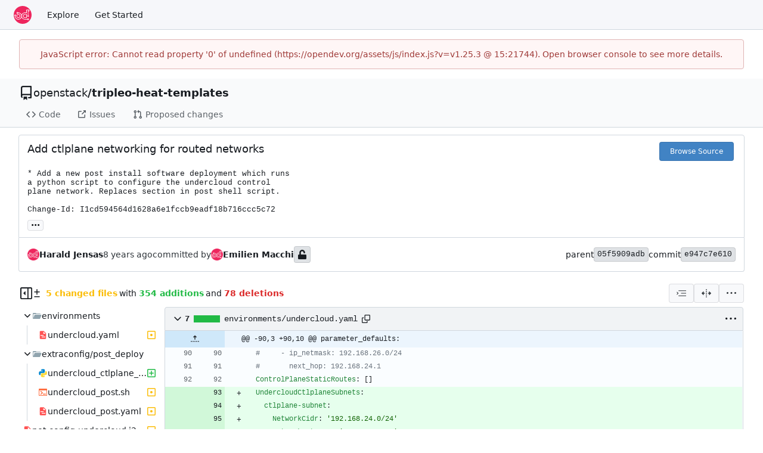

--- FILE ---
content_type: text/html; charset=utf-8
request_url: https://opendev.org/openstack/tripleo-heat-templates/commit/e947c7e610e45d07da537a102f3309a34823b6d7
body_size: 37192
content:
<!DOCTYPE html>
<html lang="en-US" data-theme="gitea-auto">
<head>
	<meta name="viewport" content="width=device-width, initial-scale=1">
	<title>Add ctlplane networking for routed networks · e947c7e610 - tripleo-heat-templates - OpenDev: Free Software Needs Free Tools</title>
	<link rel="manifest" href="[data-uri]">
	<meta name="author" content="openstack">
	<meta name="description" content="tripleo-heat-templates - RETIRED, Heat templates for deploying OpenStack">
	<meta name="keywords" content="go,git,self-hosted,gitea">
	<meta name="referrer" content="no-referrer">


	<link rel="alternate" type="application/atom+xml" title="" href="/openstack/tripleo-heat-templates.atom">
	<link rel="alternate" type="application/rss+xml" title="" href="/openstack/tripleo-heat-templates.rss">

	<link rel="icon" href="/assets/img/favicon.svg" type="image/svg+xml">
	<link rel="alternate icon" href="/assets/img/favicon.png" type="image/png">
	
	
		<meta property="og:title" content="Add ctlplane networking for routed networks · e947c7e610">
		<meta property="og:url" content="https://opendev.org//openstack/tripleo-heat-templates/commit/e947c7e610e45d07da537a102f3309a34823b6d7">
		<meta property="og:description" content="
* Add a new post install software deployment which runs
a python script to configure the undercloud control
plane network. Replaces section in post shell script.

Change-Id: I1cd594564d1628a6e1fccb9eadf18b716ccc5c72
">
	
	<meta property="og:type" content="object">
	
		<meta property="og:image" content="https://opendev.org/avatars/openstack">
	

<meta property="og:site_name" content="OpenDev: Free Software Needs Free Tools">

	<link rel="stylesheet" href="/assets/css/index.css?v=v1.25.3">
<link rel="stylesheet" href="/assets/css/theme-gitea-auto.css?v=v1.25.3">

	
<script>
	
	window.addEventListener('error', function(e) {window._globalHandlerErrors=window._globalHandlerErrors||[]; window._globalHandlerErrors.push(e);});
	window.addEventListener('unhandledrejection', function(e) {window._globalHandlerErrors=window._globalHandlerErrors||[]; window._globalHandlerErrors.push(e);});
	window.config = {
		appUrl: 'https:\/\/opendev.org\/',
		appSubUrl: '',
		assetVersionEncoded: encodeURIComponent('v1.25.3'), 
		assetUrlPrefix: '\/assets',
		runModeIsProd:  true ,
		customEmojis: {"codeberg":":codeberg:","git":":git:","gitea":":gitea:","github":":github:","gitlab":":gitlab:","gogs":":gogs:"},
		csrfToken: 'DUJT_DYsu1fZzadvF7KpQks3pxM6MTc2ODcyMjMwODYyNzA0MTA2Nw',
		pageData: {"DiffFileTree":{"TreeRoot":{"FullName":"","DisplayName":"","NameHash":"","DiffStatus":"","EntryMode":"","IsViewed":false,"Children":[{"FullName":"environments","DisplayName":"environments","NameHash":"","DiffStatus":"","EntryMode":"tree","IsViewed":false,"Children":[{"FullName":"environments/undercloud.yaml","DisplayName":"undercloud.yaml","NameHash":"e62134291842905c70a13a2b199f2ee898d3f57d","DiffStatus":"modified","EntryMode":"","IsViewed":false,"Children":null,"FileIcon":"\u003csvg class=\"svg git-entry-icon octicon-file\" width=\"16\" height=\"16\" aria-hidden=\"true\"\u003e\u003cuse href=\"#svg-mfi-yaml\"\u003e\u003c/use\u003e\u003c/svg\u003e"}],"FileIcon":""},{"FullName":"extraconfig/post_deploy","DisplayName":"extraconfig/post_deploy","NameHash":"","DiffStatus":"","EntryMode":"tree","IsViewed":false,"Children":[{"FullName":"extraconfig/post_deploy/undercloud_ctlplane_network.py","DisplayName":"undercloud_ctlplane_network.py","NameHash":"aff2a6b94fdd5c219f9e9b4c5ec950381301d4b4","DiffStatus":"added","EntryMode":"","IsViewed":false,"Children":null,"FileIcon":"\u003csvg class=\"svg git-entry-icon octicon-file\" width=\"16\" height=\"16\" aria-hidden=\"true\"\u003e\u003cuse href=\"#svg-mfi-python\"\u003e\u003c/use\u003e\u003c/svg\u003e"},{"FullName":"extraconfig/post_deploy/undercloud_post.sh","DisplayName":"undercloud_post.sh","NameHash":"0570b43216b870872757d78ffd3257b7e08edb5e","DiffStatus":"modified","EntryMode":"","IsViewed":false,"Children":null,"FileIcon":"\u003csvg class=\"svg git-entry-icon octicon-file\" width=\"16\" height=\"16\" aria-hidden=\"true\"\u003e\u003cuse href=\"#svg-mfi-console\"\u003e\u003c/use\u003e\u003c/svg\u003e"},{"FullName":"extraconfig/post_deploy/undercloud_post.yaml","DisplayName":"undercloud_post.yaml","NameHash":"90cd4c0c73a504128d64974f1432e2def7fda618","DiffStatus":"modified","EntryMode":"","IsViewed":false,"Children":null,"FileIcon":"\u003csvg class=\"svg git-entry-icon octicon-file\" width=\"16\" height=\"16\" aria-hidden=\"true\"\u003e\u003cuse href=\"#svg-mfi-yaml\"\u003e\u003c/use\u003e\u003c/svg\u003e"}],"FileIcon":""},{"FullName":"net-config-undercloud.j2.yaml","DisplayName":"net-config-undercloud.j2.yaml","NameHash":"98a2b9860b8ae86173441ba1ad0d7294d97d74e9","DiffStatus":"modified","EntryMode":"","IsViewed":false,"Children":null,"FileIcon":"\u003csvg class=\"svg git-entry-icon octicon-file\" width=\"16\" height=\"16\" aria-hidden=\"true\"\u003e\u003cuse href=\"#svg-mfi-yaml\"\u003e\u003c/use\u003e\u003c/svg\u003e"}],"FileIcon":""}},"FolderIcon":"\u003csvg class=\"svg git-entry-icon octicon-file-directory-fill\" width=\"16\" height=\"16\" aria-hidden=\"true\"\u003e\u003cuse href=\"#svg-mfi-folder\"\u003e\u003c/use\u003e\u003c/svg\u003e","FolderOpenIcon":"\u003csvg class=\"svg git-entry-icon octicon-file-directory-open-fill\" width=\"16\" height=\"16\" aria-hidden=\"true\"\u003e\u003cuse href=\"#svg-mfi-folder-open\"\u003e\u003c/use\u003e\u003c/svg\u003e"},
		notificationSettings: {"EventSourceUpdateTime":10000,"MaxTimeout":60000,"MinTimeout":10000,"TimeoutStep":10000}, 
		enableTimeTracking:  false ,
		
		mermaidMaxSourceCharacters:  50000 ,
		
		i18n: {
			copy_success: "Copied!",
			copy_error: "Copy failed",
			error_occurred: "An error occurred",
			remove_label_str: "Remove item \"%s\"",
			modal_confirm: "Confirm",
			modal_cancel: "Cancel",
			more_items: "More items",
		},
	};
	
	window.config.pageData = window.config.pageData || {};
</script>
<script src="/assets/js/index.js?v=v1.25.3" onerror="alert('Failed to load asset files from ' + this.src + '. Please make sure the asset files can be accessed.')"></script>

	<meta name="theme-color" content="#ee265e"/>

</head>
<body hx-headers='{"x-csrf-token": "DUJT_DYsu1fZzadvF7KpQks3pxM6MTc2ODcyMjMwODYyNzA0MTA2Nw"}' hx-swap="outerHTML" hx-ext="morph" hx-push-url="false">
	

	<div class="full height">
		<noscript>This website requires JavaScript.</noscript>

		

		
			<nav id="navbar" aria-label="Navigation Bar">
	<div class="navbar-left">
		
		<a class="item" id="navbar-logo" href="/" aria-label="Home">
			<img width="30" height="30" src="/assets/img/logo.svg" alt="Logo" aria-hidden="true">
		</a>

		
		<div class="ui secondary menu navbar-mobile-right only-mobile">
			

			<button class="item ui icon mini button tw-m-0" id="navbar-expand-toggle" aria-label="Navigation Menu"><svg viewBox="0 0 16 16" class="svg octicon-three-bars" aria-hidden="true" width="16" height="16"><path d="M1 2.75A.75.75 0 0 1 1.75 2h12.5a.75.75 0 0 1 0 1.5H1.75A.75.75 0 0 1 1 2.75m0 5A.75.75 0 0 1 1.75 7h12.5a.75.75 0 0 1 0 1.5H1.75A.75.75 0 0 1 1 7.75M1.75 12h12.5a.75.75 0 0 1 0 1.5H1.75a.75.75 0 0 1 0-1.5"/></svg></button>
		</div>

		
		
			<a class="item" href="/explore/repos">Explore</a>
		

		

		
			<a class="item" target="_blank" rel="noopener noreferrer" href="https://docs.opendev.org/opendev/infra-manual/latest/gettingstarted.html">Get Started</a>
		
	</div>

	
	<div class="navbar-right">
		
			
		
	</div>

	
	
</nav>

		




<div role="main" aria-label="Add ctlplane networking for routed networks · e947c7e610" class="page-content repository diff">
	<div class="secondary-nav">

	<div class="ui container">
		<div class="repo-header">
			<div class="flex-item tw-items-center">
				<div class="flex-item-leading">
					

	<svg viewBox="0 0 16 16" class="svg octicon-repo" aria-hidden="true" width="24" height="24"><path d="M2 2.5A2.5 2.5 0 0 1 4.5 0h8.75a.75.75 0 0 1 .75.75v12.5a.75.75 0 0 1-.75.75h-2.5a.75.75 0 0 1 0-1.5h1.75v-2h-8a1 1 0 0 0-.714 1.7.75.75 0 1 1-1.072 1.05A2.5 2.5 0 0 1 2 11.5Zm10.5-1h-8a1 1 0 0 0-1 1v6.708A2.5 2.5 0 0 1 4.5 9h8ZM5 12.25a.25.25 0 0 1 .25-.25h3.5a.25.25 0 0 1 .25.25v3.25a.25.25 0 0 1-.4.2l-1.45-1.087a.25.25 0 0 0-.3 0L5.4 15.7a.25.25 0 0 1-.4-.2Z"/></svg>


				</div>
				<div class="flex-item-main">
					<div class="flex-item-title tw-text-18">
						<a class="muted tw-font-normal" href="/openstack">openstack</a>/<a class="muted" href="/openstack/tripleo-heat-templates">tripleo-heat-templates</a>
					</div>
				</div>
				<div class="flex-item-trailing">
					
					
						
					
					
					
					
				</div>
			</div>
			
		</div>
		
		
		
	</div>

	<div class="ui container">
		<overflow-menu class="ui secondary pointing menu">
			
				<div class="overflow-menu-items">
					
					<a class="item" href="/openstack/tripleo-heat-templates/src/">
						<svg viewBox="0 0 16 16" class="svg octicon-code" aria-hidden="true" width="16" height="16"><path d="m11.28 3.22 4.25 4.25a.75.75 0 0 1 0 1.06l-4.25 4.25a.749.749 0 0 1-1.275-.326.75.75 0 0 1 .215-.734L13.94 8l-3.72-3.72a.749.749 0 0 1 .326-1.275.75.75 0 0 1 .734.215m-6.56 0a.75.75 0 0 1 1.042.018.75.75 0 0 1 .018 1.042L2.06 8l3.72 3.72a.749.749 0 0 1-.326 1.275.75.75 0 0 1-.734-.215L.47 8.53a.75.75 0 0 1 0-1.06Z"/></svg> Code
					</a>
					

					

					
						<a class="item" href="https://bugs.launchpad.net/tripleo-heat-templates" target="_blank" rel="noopener noreferrer">
							<svg viewBox="0 0 16 16" class="svg octicon-link-external" aria-hidden="true" width="16" height="16"><path d="M3.75 2h3.5a.75.75 0 0 1 0 1.5h-3.5a.25.25 0 0 0-.25.25v8.5c0 .138.112.25.25.25h8.5a.25.25 0 0 0 .25-.25v-3.5a.75.75 0 0 1 1.5 0v3.5A1.75 1.75 0 0 1 12.25 14h-8.5A1.75 1.75 0 0 1 2 12.25v-8.5C2 2.784 2.784 2 3.75 2m6.854-1h4.146a.25.25 0 0 1 .25.25v4.146a.25.25 0 0 1-.427.177L13.03 4.03 9.28 7.78a.75.75 0 0 1-1.042-.018.75.75 0 0 1-.018-1.042l3.75-3.75-1.543-1.543A.25.25 0 0 1 10.604 1"/></svg> Issues
						</a>
					

					

					

					
					<a href="https://review.opendev.org/#/q/status:open+project:openstack/tripleo-heat-templates" class="item">
						<svg viewBox="0 0 16 16" class="svg octicon-git-pull-request" aria-hidden="true" width="16" height="16"><path d="M1.5 3.25a2.25 2.25 0 1 1 3 2.122v5.256a2.251 2.251 0 1 1-1.5 0V5.372A2.25 2.25 0 0 1 1.5 3.25m5.677-.177L9.573.677A.25.25 0 0 1 10 .854V2.5h1A2.5 2.5 0 0 1 13.5 5v5.628a2.251 2.251 0 1 1-1.5 0V5a1 1 0 0 0-1-1h-1v1.646a.25.25 0 0 1-.427.177L7.177 3.427a.25.25 0 0 1 0-.354M3.75 2.5a.75.75 0 1 0 0 1.5.75.75 0 0 0 0-1.5m0 9.5a.75.75 0 1 0 0 1.5.75.75 0 0 0 0-1.5m8.25.75a.75.75 0 1 0 1.5 0 .75.75 0 0 0-1.5 0"/></svg> Proposed changes
					</a>

					

					
					

					

					

					

					

					

					
				</div>
			
		</overflow-menu>
	</div>
	<div class="ui tabs divider"></div>
</div>

	<div class="ui container fluid padded">
		<div class="ui top attached header clearing segment tw-relative commit-header">
			<div class="tw-flex tw-mb-4 tw-gap-1">
				<h3 class="tw-mb-0 tw-flex-1"><span class="commit-summary" title="Add ctlplane networking for routed networks">Add ctlplane networking for routed networks</span>
</h3>
				
					<div class="commit-header-buttons">
						<a class="ui primary tiny button" href="/openstack/tripleo-heat-templates/src/commit/e947c7e610e45d07da537a102f3309a34823b6d7">
							Browse Source
						</a>
						
					</div>
				
			</div>
			
				<pre class="commit-body">* Add a new post install software deployment which runs
a python script to configure the undercloud control
plane network. Replaces section in post shell script.

Change-Id: I1cd594564d1628a6e1fccb9eadf18b716ccc5c72</pre>
			
			
<div class="branch-and-tag-area" data-text-default-branch-tooltip="This commit is part of the default branch">
	
	<button class="ui button ellipsis-button load-branches-and-tags tw-mt-2" aria-expanded="false"
		data-fetch-url="/openstack/tripleo-heat-templates/commit/e947c7e610e45d07da537a102f3309a34823b6d7/load-branches-and-tags"
		data-tooltip-content="Load branches and tags referencing this commit"
	>...</button>
	<div class="branch-and-tag-detail tw-hidden">
		<div class="divider"></div>
		<div>This commit is contained in:</div>
		<div class="tw-flex tw-mt-2">
			<div class="tw-p-1"><svg viewBox="0 0 16 16" class="svg octicon-git-branch" aria-hidden="true" width="16" height="16"><path d="M9.5 3.25a2.25 2.25 0 1 1 3 2.122V6A2.5 2.5 0 0 1 10 8.5H6a1 1 0 0 0-1 1v1.128a2.251 2.251 0 1 1-1.5 0V5.372a2.25 2.25 0 1 1 1.5 0v1.836A2.5 2.5 0 0 1 6 7h4a1 1 0 0 0 1-1v-.628A2.25 2.25 0 0 1 9.5 3.25m-6 0a.75.75 0 1 0 1.5 0 .75.75 0 0 0-1.5 0m8.25-.75a.75.75 0 1 0 0 1.5.75.75 0 0 0 0-1.5M4.25 12a.75.75 0 1 0 0 1.5.75.75 0 0 0 0-1.5"/></svg></div>
			<div class="branch-area flex-text-block tw-flex-wrap tw-flex-1"></div>
		</div>
		<div class="tw-flex tw-mt-2">
			<div class="tw-p-1"><svg viewBox="0 0 16 16" class="svg octicon-tag" aria-hidden="true" width="16" height="16"><path d="M1 7.775V2.75C1 1.784 1.784 1 2.75 1h5.025c.464 0 .91.184 1.238.513l6.25 6.25a1.75 1.75 0 0 1 0 2.474l-5.026 5.026a1.75 1.75 0 0 1-2.474 0l-6.25-6.25A1.75 1.75 0 0 1 1 7.775m1.5 0c0 .066.026.13.073.177l6.25 6.25a.25.25 0 0 0 .354 0l5.025-5.025a.25.25 0 0 0 0-.354l-6.25-6.25a.25.25 0 0 0-.177-.073H2.75a.25.25 0 0 0-.25.25ZM6 5a1 1 0 1 1 0 2 1 1 0 0 1 0-2"/></svg></div>
			<div class="tag-area flex-text-block tw-flex-wrap tw-flex-1"></div>
		</div>
	</div>
</div>


		</div>

		<div class="ui bottom attached segment flex-text-block tw-flex-wrap">
			<div class="flex-text-inline">
				
					<img loading="lazy" alt class="ui avatar tw-align-middle" src="/assets/img/avatar_default.png" title="hjensas@redhat.com" width="20" height="20"/>
					<strong>Harald Jensas</strong>
				
			</div>

			<span class="text grey"><relative-time prefix="" tense="past" datetime="2018-02-14T22:04:17+01:00" data-tooltip-content data-tooltip-interactive="true">2018-02-14 22:04:17 +01:00</relative-time></span>

			<div class="flex-text-inline">
				
					<span class="text grey">committed by</span>
					
						<img loading="lazy" alt class="ui avatar tw-align-middle" src="/assets/img/avatar_default.png" title="Emilien Macchi" width="20" height="20"/>
						<strong>Emilien Macchi</strong>
					
				
			</div>

			
				
	<span class="ui label commit-sign-badge "><span data-tooltip-content="Not a signed commit"><svg viewBox="0 0 14 16" class="svg gitea-unlock" aria-hidden="true" width="16" height="16"><path d="M12.5 8H4.75V4.778c0-1.237.99-2.265 2.228-2.278A2.253 2.253 0 0 1 9.25 4.75v.5c0 .416.334.75.75.75h1c.416 0 .75-.334.75-.75v-.5c0-2.625-2.14-4.76-4.766-4.75C4.36.01 2.25 2.172 2.25 4.797V8H1.5A1.5 1.5 0 0 0 0 9.5v5A1.5 1.5 0 0 0 1.5 16h11a1.5 1.5 0 0 0 1.5-1.5v-5A1.5 1.5 0 0 0 12.5 8"/></svg></span></span>
			

			<div class="tw-flex-1"></div>

			<div class="flex-text-inline tw-gap-5">
				
					<div class="flex-text-inline">
						<span>parent</span>
						
							<a class="ui label commit-id-short" href="/openstack/tripleo-heat-templates/commit/05f5909adb1fc9f42af048179316831f04341450">05f5909adb</a>
						
					</div>
				
				<div class="flex-text-inline">
					<span>commit</span>
					<a class="ui label commit-id-short" href="/openstack/tripleo-heat-templates/commit/e947c7e610e45d07da537a102f3309a34823b6d7">e947c7e610</a>
				</div>
			</div>
		</div>

		

		
<div>
	<div class="diff-detail-box">
		<div class="tw-flex tw-items-center tw-flex-wrap tw-gap-2 tw-ml-0.5">
			
				<button class="diff-toggle-file-tree-button not-mobile btn interact-fg" data-show-text="Show file tree" data-hide-text="Hide file tree">
					
					<svg viewBox="0 0 16 16" class="icon tw-hidden svg octicon-sidebar-collapse" aria-hidden="true" width="20" height="20"><path d="M6.823 7.823a.25.25 0 0 1 0 .354l-2.396 2.396A.25.25 0 0 1 4 10.396V5.604a.25.25 0 0 1 .427-.177Z"/><path d="M1.75 0h12.5C15.216 0 16 .784 16 1.75v12.5A1.75 1.75 0 0 1 14.25 16H1.75A1.75 1.75 0 0 1 0 14.25V1.75C0 .784.784 0 1.75 0M1.5 1.75v12.5c0 .138.112.25.25.25H9.5v-13H1.75a.25.25 0 0 0-.25.25M11 14.5h3.25a.25.25 0 0 0 .25-.25V1.75a.25.25 0 0 0-.25-.25H11Z"/></svg>
					<svg viewBox="0 0 16 16" class="icon tw-hidden svg octicon-sidebar-expand" aria-hidden="true" width="20" height="20"><path d="m4.177 7.823 2.396-2.396A.25.25 0 0 1 7 5.604v4.792a.25.25 0 0 1-.427.177L4.177 8.177a.25.25 0 0 1 0-.354"/><path d="M0 1.75C0 .784.784 0 1.75 0h12.5C15.216 0 16 .784 16 1.75v12.5A1.75 1.75 0 0 1 14.25 16H1.75A1.75 1.75 0 0 1 0 14.25Zm1.75-.25a.25.25 0 0 0-.25.25v12.5c0 .138.112.25.25.25H9.5v-13Zm12.5 13a.25.25 0 0 0 .25-.25V1.75a.25.25 0 0 0-.25-.25H11v13Z"/></svg>
				</button>
				<script>
					
					const diffTreeVisible = localStorage?.getItem('diff_file_tree_visible') !== 'false';
					const diffTreeBtn = document.querySelector('.diff-toggle-file-tree-button');
					const diffTreeIcon = `.octicon-sidebar-${diffTreeVisible ? 'expand' : 'collapse'}`;
					diffTreeBtn.querySelector(diffTreeIcon).classList.remove('tw-hidden');
					diffTreeBtn.setAttribute('data-tooltip-content', diffTreeBtn.getAttribute(diffTreeVisible ? 'data-hide-text' : 'data-show-text'));
				</script>
			
			
				<div class="diff-detail-stats tw-flex tw-items-center tw-flex-wrap">
					<svg viewBox="0 0 16 16" class="tw-mr-1 svg octicon-diff" aria-hidden="true" width="16" height="16"><path d="M8.75 1.75V5H12a.75.75 0 0 1 0 1.5H8.75v3.25a.75.75 0 0 1-1.5 0V6.5H4A.75.75 0 0 1 4 5h3.25V1.75a.75.75 0 0 1 1.5 0M4 13h8a.75.75 0 0 1 0 1.5H4A.75.75 0 0 1 4 13"/></svg><strong> 5 changed files</strong> with <strong>354 additions</strong> and <strong>78 deletions</strong>
				</div>
			
		</div>
		<div class="diff-detail-actions">
			
			<div class="ui dropdown tiny basic button" data-tooltip-content="Whitespace">
	<svg viewBox="0 0 15 15" class="svg gitea-whitespace" aria-hidden="true" width="16" height="16"><path d="m2.5 7.5.35.35a.5.5 0 0 0 0-.7zM3 4h12V3H3zm4 4h8V7H7zm-4 4h12v-1H3zM.85 9.85l2-2-.7-.7-2 2zm2-2.7-2-2-.7.7 2 2z"/></svg>
	<div class="menu">
		<a class="item" href="?style=unified&whitespace=show-all&show-outdated=">
			<label class="tw-pointer-events-none">
				<input class="tw-mr-2 tw-pointer-events-none" type="radio" checked>
				Show all changes
			</label>
		</a>
		<a class="item" href="?style=unified&whitespace=ignore-all&show-outdated=">
			<label class="tw-pointer-events-none">
				<input class="tw-mr-2 tw-pointer-events-none" type="radio">
				Ignore whitespace when comparing lines
			</label>
		</a>
		<a class="item" href="?style=unified&whitespace=ignore-change&show-outdated=">
			<label class="tw-pointer-events-none">
				<input class="tw-mr-2 tw-pointer-events-none" type="radio">
				Ignore changes in amount of whitespace
			</label>
		</a>
		<a class="item" href="?style=unified&whitespace=ignore-eol&show-outdated=">
			<label class="tw-pointer-events-none">
				<input class="tw-mr-2 tw-pointer-events-none" type="radio">
				Ignore changes in whitespace at EOL
			</label>
		</a>
	</div>
</div>
<a class="ui tiny basic button" href="?style=split&whitespace=show-all&show-outdated=" data-tooltip-content="Split View"><svg viewBox="0 0 16 16" class="svg gitea-split" aria-hidden="true" width="16" height="16"><path d="M7.25 14.25a.75.75 0 0 0 1.5 0v-.5a.75.75 0 0 0-1.5 0zM8 12a.75.75 0 0 1-.75-.75v-.5a.75.75 0 0 1 1.5 0v.5A.75.75 0 0 1 8 12m-.75-3.75a.75.75 0 0 0 1.5 0v-.5a.75.75 0 0 0-1.5 0zM8 6a.75.75 0 0 1-.75-.75v-.5a.75.75 0 0 1 1.5 0v.5A.75.75 0 0 1 8 6m-.75-3.75a.75.75 0 0 0 1.5 0v-.5a.75.75 0 0 0-1.5 0zm4.1 6.5a.75.75 0 0 1 0-1.5h1.25V5.1a.25.25 0 0 1 .43-.17l2.9 2.9a.25.25 0 0 1 0 .35l-2.9 2.9a.25.25 0 0 1-.43-.18V8.75ZM3.4 10.9V8.75h1.25a.75.75 0 0 0 0-1.5H3.4V5.1a.25.25 0 0 0-.43-.17l-2.9 2.9a.25.25 0 0 0 0 .35l2.9 2.9a.25.25 0 0 0 .43-.18"/></svg></a>

			<div class="ui dropdown tiny basic button" data-tooltip-content="Diff Options">
	<svg viewBox="0 0 16 16" class="svg octicon-kebab-horizontal" aria-hidden="true" width="16" height="16"><path d="M8 9a1.5 1.5 0 1 0 0-3 1.5 1.5 0 0 0 0 3M1.5 9a1.5 1.5 0 1 0 0-3 1.5 1.5 0 0 0 0 3m13 0a1.5 1.5 0 1 0 0-3 1.5 1.5 0 0 0 0 3"/></svg>
	<div class="menu">
		
			<a class="item" href="/openstack/tripleo-heat-templates/commit/e947c7e610e45d07da537a102f3309a34823b6d7.patch" download="e947c7e610.patch">Download Patch File</a>
			<a class="item" href="/openstack/tripleo-heat-templates/commit/e947c7e610e45d07da537a102f3309a34823b6d7.diff" download="e947c7e610.diff">Download Diff File</a>
		
		<a id="expand-files-btn" class="item">Expand all files</a>
		<a id="collapse-files-btn" class="item">Collapse all files</a>
		
	</div>
</div>

			
			
		</div>
	</div>
	
		
	
	<div id="diff-container">
		
			<div class="svg-icon-container"><svg id="svg-mfi-yaml" class="svg git-entry-icon octicon-file" width="16" height="16" aria-hidden="true" viewBox='0 0 24 24'><path fill='#ff5252' d='M13 9h5.5L13 3.5zM6 2h8l6 6v12c0 1.1-.9 2-2 2H6c-1.1 0-2-.9-2-2V4c0-1.1.9-2 2-2m12 16v-2H9v2zm-4-4v-2H6v2z'/></svg><svg id="svg-mfi-python" class="svg git-entry-icon octicon-file" width="16" height="16" aria-hidden="true" viewBox='0 0 24 24'><path fill='#0288d1' d='M9.86 2A2.86 2.86 0 0 0 7 4.86v1.68h4.29c.39 0 .71.57.71.96H4.86A2.86 2.86 0 0 0 2 10.36v3.781a2.86 2.86 0 0 0 2.86 2.86h1.18v-2.68a2.85 2.85 0 0 1 2.85-2.86h5.25c1.58 0 2.86-1.271 2.86-2.851V4.86A2.86 2.86 0 0 0 14.14 2zm-.72 1.61c.4 0 .72.12.72.71s-.32.891-.72.891c-.39 0-.71-.3-.71-.89s.32-.711.71-.711'/><path fill='#fdd835' d='M17.959 7v2.68a2.85 2.85 0 0 1-2.85 2.859H9.86A2.85 2.85 0 0 0 7 15.389v3.75a2.86 2.86 0 0 0 2.86 2.86h4.28A2.86 2.86 0 0 0 17 19.14v-1.68h-4.291c-.39 0-.709-.57-.709-.96h7.14A2.86 2.86 0 0 0 22 13.64V9.86A2.86 2.86 0 0 0 19.14 7zM8.32 11.513l-.004.004.038-.004zm6.54 7.276c.39 0 .71.3.71.89a.71.71 0 0 1-.71.71c-.4 0-.72-.12-.72-.71s.32-.89.72-.89'/></svg><svg id="svg-mfi-console" class="svg git-entry-icon octicon-file" width="16" height="16" aria-hidden="true" viewBox='0 0 16 16'><path fill='#ff7043' d='M2 2a1 1 0 0 0-1 1v10c0 .554.446 1 1 1h12c.554 0 1-.446 1-1V3a1 1 0 0 0-1-1zm0 3h12v8H2zm1 1 3 3-3 3h2l3-3-3-3zm5 4.5V12h5v-1.5z'/></svg><svg id="svg-mfi-folder" class="svg git-entry-icon octicon-file-directory-fill" width="16" height="16" aria-hidden="true" viewBox='0 0 16 16'><path fill='#90a4ae' d='m6.922 3.768-.644-.536A1 1 0 0 0 5.638 3H2a1 1 0 0 0-1 1v8a1 1 0 0 0 1 1h12a1 1 0 0 0 1-1V5a1 1 0 0 0-1-1H7.562a1 1 0 0 1-.64-.232'/></svg><svg id="svg-mfi-folder-open" class="svg git-entry-icon octicon-file-directory-open-fill" width="16" height="16" aria-hidden="true" viewBox='0 0 16 16'><path fill='#90a4ae' d='M14.483 6H4.721a1 1 0 0 0-.949.684L2 12V5h12a1 1 0 0 0-1-1H7.562a1 1 0 0 1-.64-.232l-.644-.536A1 1 0 0 0 5.638 3H2a1 1 0 0 0-1 1v8a1 1 0 0 0 1 1h11l2.403-5.606A1 1 0 0 0 14.483 6'/></svg></div>
			<div id="diff-file-tree" class="tw-hidden not-mobile"></div>
			<script>
				if (diffTreeVisible) document.getElementById('diff-file-tree').classList.remove('tw-hidden');
			</script>
		
		
			<div id="diff-file-boxes" class="sixteen wide column">
				
					
					
					
					
					
					
					
					
					
					
					<div class="diff-file-box file-content tab-size-4 tw-mt-0" id="diff-e62134291842905c70a13a2b199f2ee898d3f57d" data-old-filename="environments/undercloud.yaml" data-new-filename="environments/undercloud.yaml" >
						<h4 class="diff-file-header sticky-2nd-row ui top attached header">
							<div class="diff-file-name tw-flex tw-flex-1 tw-items-center tw-gap-1 tw-flex-wrap">
								<button class="fold-file btn interact-bg tw-p-1">
									
										<svg viewBox="0 0 16 16" class="svg octicon-chevron-down" aria-hidden="true" width="18" height="18"><path d="M12.78 5.22a.75.75 0 0 1 0 1.06l-4.25 4.25a.75.75 0 0 1-1.06 0L3.22 6.28a.749.749 0 1 1 1.06-1.06L8 8.939l3.72-3.719a.75.75 0 0 1 1.06 0"/></svg>
									
								</button>
								<div class="tw-font-semibold tw-flex tw-items-center tw-font-mono">
									
										7
<span class="diff-stats-bar tw-mx-2" data-tooltip-content="7 changes: 7 additions and 0 deletions">
	
	<div class="diff-stats-add-bar" style="width: 100%"></div>
</span>

									
								</div>
								<span class="file tw-flex tw-items-center tw-font-mono tw-flex-1"><a class="muted file-link" title="environments/undercloud.yaml" href="#diff-e62134291842905c70a13a2b199f2ee898d3f57d">environments/undercloud.yaml</a>
									<button class="btn interact-fg tw-p-2" data-clipboard-text="environments/undercloud.yaml" data-tooltip-content="Copy path"><svg viewBox="0 0 16 16" class="svg octicon-copy" aria-hidden="true" width="14" height="14"><path d="M0 6.75C0 5.784.784 5 1.75 5h1.5a.75.75 0 0 1 0 1.5h-1.5a.25.25 0 0 0-.25.25v7.5c0 .138.112.25.25.25h7.5a.25.25 0 0 0 .25-.25v-1.5a.75.75 0 0 1 1.5 0v1.5A1.75 1.75 0 0 1 9.25 16h-7.5A1.75 1.75 0 0 1 0 14.25Z"/><path d="M5 1.75C5 .784 5.784 0 6.75 0h7.5C15.216 0 16 .784 16 1.75v7.5A1.75 1.75 0 0 1 14.25 11h-7.5A1.75 1.75 0 0 1 5 9.25Zm1.75-.25a.25.25 0 0 0-.25.25v7.5c0 .138.112.25.25.25h7.5a.25.25 0 0 0 .25-.25v-7.5a.25.25 0 0 0-.25-.25Z"/></svg></button>
									
									
									
									
								</span>
							</div>
							<div class="diff-file-header-actions tw-flex tw-items-center tw-gap-1 tw-flex-wrap">
								
								
								
								
								
									<button class="btn diff-header-popup-btn tw-p-1"><svg viewBox="0 0 16 16" class="svg octicon-kebab-horizontal" aria-hidden="true" width="18" height="18"><path d="M8 9a1.5 1.5 0 1 0 0-3 1.5 1.5 0 0 0 0 3M1.5 9a1.5 1.5 0 1 0 0-3 1.5 1.5 0 0 0 0 3m13 0a1.5 1.5 0 1 0 0-3 1.5 1.5 0 0 0 0 3"/></svg></button>
									<div class="tippy-target">
										
											<button class="unescape-button item" data-unicode-content-selector="#diff-e62134291842905c70a13a2b199f2ee898d3f57d">Unescape</button>
											<button class="escape-button tw-hidden item" data-unicode-content-selector="#diff-e62134291842905c70a13a2b199f2ee898d3f57d">Escape</button>
										
										
											
												<a class="item" rel="nofollow" href="/openstack/tripleo-heat-templates/src/commit/e947c7e610e45d07da537a102f3309a34823b6d7/environments/undercloud.yaml">View File</a>
												
											
										
									</div>
								
							</div>
						</h4>
						<div class="diff-file-body ui attached unstackable table segment" >
							<div id="diff-source-e62134291842905c70a13a2b199f2ee898d3f57d" class="file-body file-code unicode-escaped code-diff code-diff-unified">
								
									<table class="chroma" data-new-comment-url="/files/reviews/new_comment" data-path="environments/undercloud.yaml">
										
											



<colgroup>
	<col width="50">
	<col width="50">
	<col width="10">
	<col width="10">
	<col>
</colgroup>

	
		<tr class="tag-code nl-0 ol-0" data-line-type="tag">
			
				
					
					<td colspan="2" class="lines-num">
						<div class="code-expander-buttons" data-expand-direction="4">
							
							
								<button class="code-expander-button" hx-target="closest tr" hx-get="/openstack/tripleo-heat-templates/blob_excerpt/e947c7e610e45d07da537a102f3309a34823b6d7?&last_left=0&amp;last_right=0&amp;left=90&amp;right=90&amp;left_hunk_size=3&amp;right_hunk_size=10&amp;path=environments%2Fundercloud.yaml&style=unified&direction=up&anchor=diff-e62134291842905c70a13a2b199f2ee898d3f57dK90">
									<svg viewBox="0 0 16 16" class="svg octicon-fold-up" aria-hidden="true" width="16" height="16"><path d="M7.823 1.677 4.927 4.573A.25.25 0 0 0 5.104 5H7.25v3.236a.75.75 0 1 0 1.5 0V5h2.146a.25.25 0 0 0 .177-.427L8.177 1.677a.25.25 0 0 0-.354 0M13.75 11a.75.75 0 0 0 0 1.5h.5a.75.75 0 0 0 0-1.5zm-3.75.75a.75.75 0 0 1 .75-.75h.5a.75.75 0 0 1 0 1.5h-.5a.75.75 0 0 1-.75-.75M7.75 11a.75.75 0 0 0 0 1.5h.5a.75.75 0 0 0 0-1.5zM4 11.75a.75.75 0 0 1 .75-.75h.5a.75.75 0 0 1 0 1.5h-.5a.75.75 0 0 1-.75-.75M1.75 11a.75.75 0 0 0 0 1.5h.5a.75.75 0 0 0 0-1.5z"/></svg>
								</button>
							
							
						</div>
					</td>
				
			
			<td class="lines-escape"></td>
			<td class="lines-type-marker"><span class="tw-font-mono" data-type-marker=""></span></td>
			
				<td class="chroma lines-code blob-hunk"><code class="code-inner">@@ -90,3 +90,10 @@ parameter_defaults:</code>
</td>
			
		</tr>
		
	
		<tr class="same-code nl-1 ol-1" data-line-type="same">
			
				<td class="lines-num lines-num-old" data-line-num="90"><span rel="diff-e62134291842905c70a13a2b199f2ee898d3f57dL90"></span></td>
				<td class="lines-num lines-num-new" data-line-num="90"><span rel="diff-e62134291842905c70a13a2b199f2ee898d3f57dR90"></span></td>
			
			<td class="lines-escape"></td>
			<td class="lines-type-marker"><span class="tw-font-mono" data-type-marker=" "></span></td>
			
				<td class="chroma lines-code"><code class="code-inner"><span class="w">  </span><span class="c">#     - ip_netmask: 192.168.26.0/24</span><span class="w">
</span></code>
</td>
			
		</tr>
		
	
		<tr class="same-code nl-2 ol-2" data-line-type="same">
			
				<td class="lines-num lines-num-old" data-line-num="91"><span rel="diff-e62134291842905c70a13a2b199f2ee898d3f57dL91"></span></td>
				<td class="lines-num lines-num-new" data-line-num="91"><span rel="diff-e62134291842905c70a13a2b199f2ee898d3f57dR91"></span></td>
			
			<td class="lines-escape"></td>
			<td class="lines-type-marker"><span class="tw-font-mono" data-type-marker=" "></span></td>
			
				<td class="chroma lines-code"><code class="code-inner"><span class="w">  </span><span class="c">#       next_hop: 192.168.24.1</span><span class="w">
</span></code>
</td>
			
		</tr>
		
	
		<tr class="same-code nl-3 ol-3" data-line-type="same">
			
				<td class="lines-num lines-num-old" data-line-num="92"><span rel="diff-e62134291842905c70a13a2b199f2ee898d3f57dL92"></span></td>
				<td class="lines-num lines-num-new" data-line-num="92"><span rel="diff-e62134291842905c70a13a2b199f2ee898d3f57dR92"></span></td>
			
			<td class="lines-escape"></td>
			<td class="lines-type-marker"><span class="tw-font-mono" data-type-marker=" "></span></td>
			
				<td class="chroma lines-code"><code class="code-inner"><span class="w">  </span><span class="nt">ControlPlaneStaticRoutes</span><span class="p">:</span><span class="w"> </span><span class="p">[</span><span class="p">]</span><span class="w">
</span></code>
</td>
			
		</tr>
		
	
		<tr class="add-code nl-4 ol-4" data-line-type="add">
			
				<td class="lines-num lines-num-old" data-line-num=""><span rel=""></span></td>
				<td class="lines-num lines-num-new" data-line-num="93"><span rel="diff-e62134291842905c70a13a2b199f2ee898d3f57dR93"></span></td>
			
			<td class="lines-escape"></td>
			<td class="lines-type-marker"><span class="tw-font-mono" data-type-marker="&#43;"></span></td>
			
				<td class="chroma lines-code"><code class="code-inner"><span class="w">  </span><span class="nt">UndercloudCtlplaneSubnets</span><span class="p">:</span><span class="w">
</span></code>
</td>
			
		</tr>
		
	
		<tr class="add-code nl-5 ol-5" data-line-type="add">
			
				<td class="lines-num lines-num-old" data-line-num=""><span rel=""></span></td>
				<td class="lines-num lines-num-new" data-line-num="94"><span rel="diff-e62134291842905c70a13a2b199f2ee898d3f57dR94"></span></td>
			
			<td class="lines-escape"></td>
			<td class="lines-type-marker"><span class="tw-font-mono" data-type-marker="&#43;"></span></td>
			
				<td class="chroma lines-code"><code class="code-inner"><span class="w"></span><span class="w">    </span><span class="nt">ctlplane-subnet</span><span class="p">:</span><span class="w">
</span></code>
</td>
			
		</tr>
		
	
		<tr class="add-code nl-6 ol-6" data-line-type="add">
			
				<td class="lines-num lines-num-old" data-line-num=""><span rel=""></span></td>
				<td class="lines-num lines-num-new" data-line-num="95"><span rel="diff-e62134291842905c70a13a2b199f2ee898d3f57dR95"></span></td>
			
			<td class="lines-escape"></td>
			<td class="lines-type-marker"><span class="tw-font-mono" data-type-marker="&#43;"></span></td>
			
				<td class="chroma lines-code"><code class="code-inner"><span class="w"></span><span class="w">      </span><span class="nt">NetworkCidr</span><span class="p">:</span><span class="w"> </span><span class="s1">&#39;192.168.24.0/24&#39;</span><span class="w">
</span></code>
</td>
			
		</tr>
		
	
		<tr class="add-code nl-7 ol-7" data-line-type="add">
			
				<td class="lines-num lines-num-old" data-line-num=""><span rel=""></span></td>
				<td class="lines-num lines-num-new" data-line-num="96"><span rel="diff-e62134291842905c70a13a2b199f2ee898d3f57dR96"></span></td>
			
			<td class="lines-escape"></td>
			<td class="lines-type-marker"><span class="tw-font-mono" data-type-marker="&#43;"></span></td>
			
				<td class="chroma lines-code"><code class="code-inner"><span class="w">      </span><span class="nt">NetworkGateway</span><span class="p">:</span><span class="w"> </span><span class="s1">&#39;192.168.24.1&#39;</span><span class="w">
</span></code>
</td>
			
		</tr>
		
	
		<tr class="add-code nl-8 ol-8" data-line-type="add">
			
				<td class="lines-num lines-num-old" data-line-num=""><span rel=""></span></td>
				<td class="lines-num lines-num-new" data-line-num="97"><span rel="diff-e62134291842905c70a13a2b199f2ee898d3f57dR97"></span></td>
			
			<td class="lines-escape"></td>
			<td class="lines-type-marker"><span class="tw-font-mono" data-type-marker="&#43;"></span></td>
			
				<td class="chroma lines-code"><code class="code-inner"><span class="w">      </span><span class="nt">DhcpRangeStart</span><span class="p">:</span><span class="w"> </span><span class="s1">&#39;192.168.24.5&#39;</span><span class="w">
</span></code>
</td>
			
		</tr>
		
	
		<tr class="add-code nl-9 ol-9" data-line-type="add">
			
				<td class="lines-num lines-num-old" data-line-num=""><span rel=""></span></td>
				<td class="lines-num lines-num-new" data-line-num="98"><span rel="diff-e62134291842905c70a13a2b199f2ee898d3f57dR98"></span></td>
			
			<td class="lines-escape"></td>
			<td class="lines-type-marker"><span class="tw-font-mono" data-type-marker="&#43;"></span></td>
			
				<td class="chroma lines-code"><code class="code-inner"><span class="w">      </span><span class="nt">DhcpRangeEnd</span><span class="p">:</span><span class="w"> </span><span class="s1">&#39;192.168.24.24&#39;</span><span class="w">
</span></code>
</td>
			
		</tr>
		
	
		<tr class="add-code nl-10 ol-10" data-line-type="add">
			
				<td class="lines-num lines-num-old" data-line-num=""><span rel=""></span></td>
				<td class="lines-num lines-num-new" data-line-num="99"><span rel="diff-e62134291842905c70a13a2b199f2ee898d3f57dR99"></span></td>
			
			<td class="lines-escape"></td>
			<td class="lines-type-marker"><span class="tw-font-mono" data-type-marker="&#43;"></span></td>
			
				<td class="chroma lines-code"><code class="code-inner"><span class="w">  </span><span class="nt">UndercloudCtlplaneLocalSubnet</span><span class="p">:</span><span class="w"> </span><span class="s1">&#39;ctlplane-subnet&#39;</span><span class="w">
</span></code>
</td>
			
		</tr>
		
	

	
		<tr class="tag-code nl-0 ol-0" data-line-type="tag">
			
				
					
					<td colspan="2" class="lines-num">
						<div class="code-expander-buttons" data-expand-direction="1">
							
							
							
						</div>
					</td>
				
			
			<td class="lines-escape"></td>
			<td class="lines-type-marker"><span class="tw-font-mono" data-type-marker=" "></span></td>
			
				<td class="chroma lines-code blob-hunk"><code class="code-inner"> </code>
</td>
			
		</tr>
		
	


										
									</table>
								
							</div>
							
						</div>
					</div>
				
					
					
					
					
					
					
					
					
					
					
					<div class="diff-file-box file-content tab-size-4 tw-mt-0" id="diff-aff2a6b94fdd5c219f9e9b4c5ec950381301d4b4" data-old-filename="extraconfig/post_deploy/undercloud_ctlplane_network.py" data-new-filename="extraconfig/post_deploy/undercloud_ctlplane_network.py" >
						<h4 class="diff-file-header sticky-2nd-row ui top attached header">
							<div class="diff-file-name tw-flex tw-flex-1 tw-items-center tw-gap-1 tw-flex-wrap">
								<button class="fold-file btn interact-bg tw-p-1">
									
										<svg viewBox="0 0 16 16" class="svg octicon-chevron-down" aria-hidden="true" width="18" height="18"><path d="M12.78 5.22a.75.75 0 0 1 0 1.06l-4.25 4.25a.75.75 0 0 1-1.06 0L3.22 6.28a.749.749 0 1 1 1.06-1.06L8 8.939l3.72-3.719a.75.75 0 0 1 1.06 0"/></svg>
									
								</button>
								<div class="tw-font-semibold tw-flex tw-items-center tw-font-mono">
									
										273
<span class="diff-stats-bar tw-mx-2" data-tooltip-content="273 changes: 273 additions and 0 deletions">
	
	<div class="diff-stats-add-bar" style="width: 100%"></div>
</span>

									
								</div>
								<span class="file tw-flex tw-items-center tw-font-mono tw-flex-1"><a class="muted file-link" title="extraconfig/post_deploy/undercloud_ctlplane_network.py" href="#diff-aff2a6b94fdd5c219f9e9b4c5ec950381301d4b4">extraconfig/post_deploy/undercloud_ctlplane_network.py</a>
									<button class="btn interact-fg tw-p-2" data-clipboard-text="extraconfig/post_deploy/undercloud_ctlplane_network.py" data-tooltip-content="Copy path"><svg viewBox="0 0 16 16" class="svg octicon-copy" aria-hidden="true" width="14" height="14"><path d="M0 6.75C0 5.784.784 5 1.75 5h1.5a.75.75 0 0 1 0 1.5h-1.5a.25.25 0 0 0-.25.25v7.5c0 .138.112.25.25.25h7.5a.25.25 0 0 0 .25-.25v-1.5a.75.75 0 0 1 1.5 0v1.5A1.75 1.75 0 0 1 9.25 16h-7.5A1.75 1.75 0 0 1 0 14.25Z"/><path d="M5 1.75C5 .784 5.784 0 6.75 0h7.5C15.216 0 16 .784 16 1.75v7.5A1.75 1.75 0 0 1 14.25 11h-7.5A1.75 1.75 0 0 1 5 9.25Zm1.75-.25a.25.25 0 0 0-.25.25v7.5c0 .138.112.25.25.25h7.5a.25.25 0 0 0 .25-.25v-7.5a.25.25 0 0 0-.25-.25Z"/></svg></button>
									
									
									
									
										<span class="tw-mx-2 tw-font-mono tw-whitespace-nowrap">Normal file</span>
									
								</span>
							</div>
							<div class="diff-file-header-actions tw-flex tw-items-center tw-gap-1 tw-flex-wrap">
								
								
								
								
								
									<button class="btn diff-header-popup-btn tw-p-1"><svg viewBox="0 0 16 16" class="svg octicon-kebab-horizontal" aria-hidden="true" width="18" height="18"><path d="M8 9a1.5 1.5 0 1 0 0-3 1.5 1.5 0 0 0 0 3M1.5 9a1.5 1.5 0 1 0 0-3 1.5 1.5 0 0 0 0 3m13 0a1.5 1.5 0 1 0 0-3 1.5 1.5 0 0 0 0 3"/></svg></button>
									<div class="tippy-target">
										
											<button class="unescape-button item" data-unicode-content-selector="#diff-aff2a6b94fdd5c219f9e9b4c5ec950381301d4b4">Unescape</button>
											<button class="escape-button tw-hidden item" data-unicode-content-selector="#diff-aff2a6b94fdd5c219f9e9b4c5ec950381301d4b4">Escape</button>
										
										
											
												<a class="item" rel="nofollow" href="/openstack/tripleo-heat-templates/src/commit/e947c7e610e45d07da537a102f3309a34823b6d7/extraconfig/post_deploy/undercloud_ctlplane_network.py">View File</a>
												
											
										
									</div>
								
							</div>
						</h4>
						<div class="diff-file-body ui attached unstackable table segment" >
							<div id="diff-source-aff2a6b94fdd5c219f9e9b4c5ec950381301d4b4" class="file-body file-code unicode-escaped code-diff code-diff-unified">
								
									<table class="chroma" data-new-comment-url="/files/reviews/new_comment" data-path="extraconfig/post_deploy/undercloud_ctlplane_network.py">
										
											



<colgroup>
	<col width="50">
	<col width="50">
	<col width="10">
	<col width="10">
	<col>
</colgroup>

	
		<tr class="tag-code nl-0 ol-0" data-line-type="tag">
			
				
					
					<td colspan="2" class="lines-num">
						<div class="code-expander-buttons" data-expand-direction="1">
							
							
							
						</div>
					</td>
				
			
			<td class="lines-escape"></td>
			<td class="lines-type-marker"><span class="tw-font-mono" data-type-marker=""></span></td>
			
				<td class="chroma lines-code blob-hunk"><code class="code-inner">@@ -0,0 +1,273 @@</code>
</td>
			
		</tr>
		
	
		<tr class="add-code nl-1 ol-1" data-line-type="add">
			
				<td class="lines-num lines-num-old" data-line-num=""><span rel=""></span></td>
				<td class="lines-num lines-num-new" data-line-num="1"><span rel="diff-aff2a6b94fdd5c219f9e9b4c5ec950381301d4b4R1"></span></td>
			
			<td class="lines-escape"></td>
			<td class="lines-type-marker"><span class="tw-font-mono" data-type-marker="&#43;"></span></td>
			
				<td class="chroma lines-code"><code class="code-inner"><span class="ch">#!/usr/bin/python</span>
</code>
</td>
			
		</tr>
		
	
		<tr class="add-code nl-2 ol-2" data-line-type="add">
			
				<td class="lines-num lines-num-old" data-line-num=""><span rel=""></span></td>
				<td class="lines-num lines-num-new" data-line-num="2"><span rel="diff-aff2a6b94fdd5c219f9e9b4c5ec950381301d4b4R2"></span></td>
			
			<td class="lines-escape"></td>
			<td class="lines-type-marker"><span class="tw-font-mono" data-type-marker="&#43;"></span></td>
			
				<td class="chroma lines-code"><code class="code-inner">
</code>
</td>
			
		</tr>
		
	
		<tr class="add-code nl-3 ol-3" data-line-type="add">
			
				<td class="lines-num lines-num-old" data-line-num=""><span rel=""></span></td>
				<td class="lines-num lines-num-new" data-line-num="3"><span rel="diff-aff2a6b94fdd5c219f9e9b4c5ec950381301d4b4R3"></span></td>
			
			<td class="lines-escape"></td>
			<td class="lines-type-marker"><span class="tw-font-mono" data-type-marker="&#43;"></span></td>
			
				<td class="chroma lines-code"><code class="code-inner"><span class="kn">import</span> <span class="nn">json</span>
</code>
</td>
			
		</tr>
		
	
		<tr class="add-code nl-4 ol-4" data-line-type="add">
			
				<td class="lines-num lines-num-old" data-line-num=""><span rel=""></span></td>
				<td class="lines-num lines-num-new" data-line-num="4"><span rel="diff-aff2a6b94fdd5c219f9e9b4c5ec950381301d4b4R4"></span></td>
			
			<td class="lines-escape"></td>
			<td class="lines-type-marker"><span class="tw-font-mono" data-type-marker="&#43;"></span></td>
			
				<td class="chroma lines-code"><code class="code-inner"><span class="kn">import</span> <span class="nn">netaddr</span>
</code>
</td>
			
		</tr>
		
	
		<tr class="add-code nl-5 ol-5" data-line-type="add">
			
				<td class="lines-num lines-num-old" data-line-num=""><span rel=""></span></td>
				<td class="lines-num lines-num-new" data-line-num="5"><span rel="diff-aff2a6b94fdd5c219f9e9b4c5ec950381301d4b4R5"></span></td>
			
			<td class="lines-escape"></td>
			<td class="lines-type-marker"><span class="tw-font-mono" data-type-marker="&#43;"></span></td>
			
				<td class="chroma lines-code"><code class="code-inner"><span class="kn">import</span> <span class="nn">os</span>
</code>
</td>
			
		</tr>
		
	
		<tr class="add-code nl-6 ol-6" data-line-type="add">
			
				<td class="lines-num lines-num-old" data-line-num=""><span rel=""></span></td>
				<td class="lines-num lines-num-new" data-line-num="6"><span rel="diff-aff2a6b94fdd5c219f9e9b4c5ec950381301d4b4R6"></span></td>
			
			<td class="lines-escape"></td>
			<td class="lines-type-marker"><span class="tw-font-mono" data-type-marker="&#43;"></span></td>
			
				<td class="chroma lines-code"><code class="code-inner"><span class="kn">import</span> <span class="nn">os_client_config</span>
</code>
</td>
			
		</tr>
		
	
		<tr class="add-code nl-7 ol-7" data-line-type="add">
			
				<td class="lines-num lines-num-old" data-line-num=""><span rel=""></span></td>
				<td class="lines-num lines-num-new" data-line-num="7"><span rel="diff-aff2a6b94fdd5c219f9e9b4c5ec950381301d4b4R7"></span></td>
			
			<td class="lines-escape"></td>
			<td class="lines-type-marker"><span class="tw-font-mono" data-type-marker="&#43;"></span></td>
			
				<td class="chroma lines-code"><code class="code-inner"><span class="kn">import</span> <span class="nn">subprocess</span>
</code>
</td>
			
		</tr>
		
	
		<tr class="add-code nl-8 ol-8" data-line-type="add">
			
				<td class="lines-num lines-num-old" data-line-num=""><span rel=""></span></td>
				<td class="lines-num lines-num-new" data-line-num="8"><span rel="diff-aff2a6b94fdd5c219f9e9b4c5ec950381301d4b4R8"></span></td>
			
			<td class="lines-escape"></td>
			<td class="lines-type-marker"><span class="tw-font-mono" data-type-marker="&#43;"></span></td>
			
				<td class="chroma lines-code"><code class="code-inner">
</code>
</td>
			
		</tr>
		
	
		<tr class="add-code nl-9 ol-9" data-line-type="add">
			
				<td class="lines-num lines-num-old" data-line-num=""><span rel=""></span></td>
				<td class="lines-num lines-num-new" data-line-num="9"><span rel="diff-aff2a6b94fdd5c219f9e9b4c5ec950381301d4b4R9"></span></td>
			
			<td class="lines-escape"></td>
			<td class="lines-type-marker"><span class="tw-font-mono" data-type-marker="&#43;"></span></td>
			
				<td class="chroma lines-code"><code class="code-inner"><span class="n">CTLPLANE_NETWORK_NAME</span> <span class="o">=</span> <span class="sa"></span><span class="s1">&#39;</span><span class="s1">ctlplane</span><span class="s1">&#39;</span>
</code>
</td>
			
		</tr>
		
	
		<tr class="add-code nl-10 ol-10" data-line-type="add">
			
				<td class="lines-num lines-num-old" data-line-num=""><span rel=""></span></td>
				<td class="lines-num lines-num-new" data-line-num="10"><span rel="diff-aff2a6b94fdd5c219f9e9b4c5ec950381301d4b4R10"></span></td>
			
			<td class="lines-escape"></td>
			<td class="lines-type-marker"><span class="tw-font-mono" data-type-marker="&#43;"></span></td>
			
				<td class="chroma lines-code"><code class="code-inner">
</code>
</td>
			
		</tr>
		
	
		<tr class="add-code nl-11 ol-11" data-line-type="add">
			
				<td class="lines-num lines-num-old" data-line-num=""><span rel=""></span></td>
				<td class="lines-num lines-num-new" data-line-num="11"><span rel="diff-aff2a6b94fdd5c219f9e9b4c5ec950381301d4b4R11"></span></td>
			
			<td class="lines-escape"></td>
			<td class="lines-type-marker"><span class="tw-font-mono" data-type-marker="&#43;"></span></td>
			
				<td class="chroma lines-code"><code class="code-inner"><span class="n">AUTH_URL</span> <span class="o">=</span> <span class="n">os</span><span class="o">.</span><span class="n">environ</span><span class="p">[</span><span class="sa"></span><span class="s1">&#39;</span><span class="s1">auth_url</span><span class="s1">&#39;</span><span class="p">]</span>
</code>
</td>
			
		</tr>
		
	
		<tr class="add-code nl-12 ol-12" data-line-type="add">
			
				<td class="lines-num lines-num-old" data-line-num=""><span rel=""></span></td>
				<td class="lines-num lines-num-new" data-line-num="12"><span rel="diff-aff2a6b94fdd5c219f9e9b4c5ec950381301d4b4R12"></span></td>
			
			<td class="lines-escape"></td>
			<td class="lines-type-marker"><span class="tw-font-mono" data-type-marker="&#43;"></span></td>
			
				<td class="chroma lines-code"><code class="code-inner"><span class="n">ADMIN_PASSWORD</span> <span class="o">=</span> <span class="n">os</span><span class="o">.</span><span class="n">environ</span><span class="p">[</span><span class="sa"></span><span class="s1">&#39;</span><span class="s1">admin_password</span><span class="s1">&#39;</span><span class="p">]</span>
</code>
</td>
			
		</tr>
		
	
		<tr class="add-code nl-13 ol-13" data-line-type="add">
			
				<td class="lines-num lines-num-old" data-line-num=""><span rel=""></span></td>
				<td class="lines-num lines-num-new" data-line-num="13"><span rel="diff-aff2a6b94fdd5c219f9e9b4c5ec950381301d4b4R13"></span></td>
			
			<td class="lines-escape"></td>
			<td class="lines-type-marker"><span class="tw-font-mono" data-type-marker="&#43;"></span></td>
			
				<td class="chroma lines-code"><code class="code-inner"><span class="n">CONF</span> <span class="o">=</span> <span class="n">json</span><span class="o">.</span><span class="n">loads</span><span class="p">(</span><span class="n">os</span><span class="o">.</span><span class="n">environ</span><span class="p">[</span><span class="sa"></span><span class="s1">&#39;</span><span class="s1">config</span><span class="s1">&#39;</span><span class="p">]</span><span class="p">)</span>
</code>
</td>
			
		</tr>
		
	
		<tr class="add-code nl-14 ol-14" data-line-type="add">
			
				<td class="lines-num lines-num-old" data-line-num=""><span rel=""></span></td>
				<td class="lines-num lines-num-new" data-line-num="14"><span rel="diff-aff2a6b94fdd5c219f9e9b4c5ec950381301d4b4R14"></span></td>
			
			<td class="lines-escape"></td>
			<td class="lines-type-marker"><span class="tw-font-mono" data-type-marker="&#43;"></span></td>
			
				<td class="chroma lines-code"><code class="code-inner">
</code>
</td>
			
		</tr>
		
	
		<tr class="add-code nl-15 ol-15" data-line-type="add">
			
				<td class="lines-num lines-num-old" data-line-num=""><span rel=""></span></td>
				<td class="lines-num lines-num-new" data-line-num="15"><span rel="diff-aff2a6b94fdd5c219f9e9b4c5ec950381301d4b4R15"></span></td>
			
			<td class="lines-escape"></td>
			<td class="lines-type-marker"><span class="tw-font-mono" data-type-marker="&#43;"></span></td>
			
				<td class="chroma lines-code"><code class="code-inner">
</code>
</td>
			
		</tr>
		
	
		<tr class="add-code nl-16 ol-16" data-line-type="add">
			
				<td class="lines-num lines-num-old" data-line-num=""><span rel=""></span></td>
				<td class="lines-num lines-num-new" data-line-num="16"><span rel="diff-aff2a6b94fdd5c219f9e9b4c5ec950381301d4b4R16"></span></td>
			
			<td class="lines-escape"></td>
			<td class="lines-type-marker"><span class="tw-font-mono" data-type-marker="&#43;"></span></td>
			
				<td class="chroma lines-code"><code class="code-inner"><span class="k">def</span> <span class="nf">_run_command</span><span class="p">(</span><span class="n">args</span><span class="p">,</span> <span class="n">env</span><span class="o">=</span><span class="kc">None</span><span class="p">,</span> <span class="n">name</span><span class="o">=</span><span class="kc">None</span><span class="p">)</span><span class="p">:</span>
</code>
</td>
			
		</tr>
		
	
		<tr class="add-code nl-17 ol-17" data-line-type="add">
			
				<td class="lines-num lines-num-old" data-line-num=""><span rel=""></span></td>
				<td class="lines-num lines-num-new" data-line-num="17"><span rel="diff-aff2a6b94fdd5c219f9e9b4c5ec950381301d4b4R17"></span></td>
			
			<td class="lines-escape"></td>
			<td class="lines-type-marker"><span class="tw-font-mono" data-type-marker="&#43;"></span></td>
			
				<td class="chroma lines-code"><code class="code-inner">    <span class="sa"></span><span class="s2">&#34;&#34;&#34;</span><span class="s2">Run the command defined by args and return its output</span><span class="s2">
</span></code>
</td>
			
		</tr>
		
	
		<tr class="add-code nl-18 ol-18" data-line-type="add">
			
				<td class="lines-num lines-num-old" data-line-num=""><span rel=""></span></td>
				<td class="lines-num lines-num-new" data-line-num="18"><span rel="diff-aff2a6b94fdd5c219f9e9b4c5ec950381301d4b4R18"></span></td>
			
			<td class="lines-escape"></td>
			<td class="lines-type-marker"><span class="tw-font-mono" data-type-marker="&#43;"></span></td>
			
				<td class="chroma lines-code"><code class="code-inner"><span class="s2"></span><span class="s2">
</span></code>
</td>
			
		</tr>
		
	
		<tr class="add-code nl-19 ol-19" data-line-type="add">
			
				<td class="lines-num lines-num-old" data-line-num=""><span rel=""></span></td>
				<td class="lines-num lines-num-new" data-line-num="19"><span rel="diff-aff2a6b94fdd5c219f9e9b4c5ec950381301d4b4R19"></span></td>
			
			<td class="lines-escape"></td>
			<td class="lines-type-marker"><span class="tw-font-mono" data-type-marker="&#43;"></span></td>
			
				<td class="chroma lines-code"><code class="code-inner"><span class="s2"></span><span class="s2">    :param args: List of arguments for the command to be run.</span><span class="s2">
</span></code>
</td>
			
		</tr>
		
	
		<tr class="add-code nl-20 ol-20" data-line-type="add">
			
				<td class="lines-num lines-num-old" data-line-num=""><span rel=""></span></td>
				<td class="lines-num lines-num-new" data-line-num="20"><span rel="diff-aff2a6b94fdd5c219f9e9b4c5ec950381301d4b4R20"></span></td>
			
			<td class="lines-escape"></td>
			<td class="lines-type-marker"><span class="tw-font-mono" data-type-marker="&#43;"></span></td>
			
				<td class="chroma lines-code"><code class="code-inner"><span class="s2"></span><span class="s2">    :param env: Dict defining the environment variables. Pass None to use</span><span class="s2">
</span></code>
</td>
			
		</tr>
		
	
		<tr class="add-code nl-21 ol-21" data-line-type="add">
			
				<td class="lines-num lines-num-old" data-line-num=""><span rel=""></span></td>
				<td class="lines-num lines-num-new" data-line-num="21"><span rel="diff-aff2a6b94fdd5c219f9e9b4c5ec950381301d4b4R21"></span></td>
			
			<td class="lines-escape"></td>
			<td class="lines-type-marker"><span class="tw-font-mono" data-type-marker="&#43;"></span></td>
			
				<td class="chroma lines-code"><code class="code-inner"><span class="s2"></span><span class="s2">        the current environment.</span><span class="s2">
</span></code>
</td>
			
		</tr>
		
	
		<tr class="add-code nl-22 ol-22" data-line-type="add">
			
				<td class="lines-num lines-num-old" data-line-num=""><span rel=""></span></td>
				<td class="lines-num lines-num-new" data-line-num="22"><span rel="diff-aff2a6b94fdd5c219f9e9b4c5ec950381301d4b4R22"></span></td>
			
			<td class="lines-escape"></td>
			<td class="lines-type-marker"><span class="tw-font-mono" data-type-marker="&#43;"></span></td>
			
				<td class="chroma lines-code"><code class="code-inner"><span class="s2"></span><span class="s2">    :param name: User-friendly name for the command being run. A value of</span><span class="s2">
</span></code>
</td>
			
		</tr>
		
	
		<tr class="add-code nl-23 ol-23" data-line-type="add">
			
				<td class="lines-num lines-num-old" data-line-num=""><span rel=""></span></td>
				<td class="lines-num lines-num-new" data-line-num="23"><span rel="diff-aff2a6b94fdd5c219f9e9b4c5ec950381301d4b4R23"></span></td>
			
			<td class="lines-escape"></td>
			<td class="lines-type-marker"><span class="tw-font-mono" data-type-marker="&#43;"></span></td>
			
				<td class="chroma lines-code"><code class="code-inner"><span class="s2"></span><span class="s2">        None will cause args[0] to be used.</span><span class="s2">
</span></code>
</td>
			
		</tr>
		
	
		<tr class="add-code nl-24 ol-24" data-line-type="add">
			
				<td class="lines-num lines-num-old" data-line-num=""><span rel=""></span></td>
				<td class="lines-num lines-num-new" data-line-num="24"><span rel="diff-aff2a6b94fdd5c219f9e9b4c5ec950381301d4b4R24"></span></td>
			
			<td class="lines-escape"></td>
			<td class="lines-type-marker"><span class="tw-font-mono" data-type-marker="&#43;"></span></td>
			
				<td class="chroma lines-code"><code class="code-inner"><span class="s2"></span><span class="s2">    </span><span class="s2">&#34;&#34;&#34;</span>
</code>
</td>
			
		</tr>
		
	
		<tr class="add-code nl-25 ol-25" data-line-type="add">
			
				<td class="lines-num lines-num-old" data-line-num=""><span rel=""></span></td>
				<td class="lines-num lines-num-new" data-line-num="25"><span rel="diff-aff2a6b94fdd5c219f9e9b4c5ec950381301d4b4R25"></span></td>
			
			<td class="lines-escape"></td>
			<td class="lines-type-marker"><span class="tw-font-mono" data-type-marker="&#43;"></span></td>
			
				<td class="chroma lines-code"><code class="code-inner">    <span class="k">if</span> <span class="n">name</span> <span class="ow">is</span> <span class="kc">None</span><span class="p">:</span>
</code>
</td>
			
		</tr>
		
	
		<tr class="add-code nl-26 ol-26" data-line-type="add">
			
				<td class="lines-num lines-num-old" data-line-num=""><span rel=""></span></td>
				<td class="lines-num lines-num-new" data-line-num="26"><span rel="diff-aff2a6b94fdd5c219f9e9b4c5ec950381301d4b4R26"></span></td>
			
			<td class="lines-escape"></td>
			<td class="lines-type-marker"><span class="tw-font-mono" data-type-marker="&#43;"></span></td>
			
				<td class="chroma lines-code"><code class="code-inner">        <span class="n">name</span> <span class="o">=</span> <span class="n">args</span><span class="p">[</span><span class="mi">0</span><span class="p">]</span>
</code>
</td>
			
		</tr>
		
	
		<tr class="add-code nl-27 ol-27" data-line-type="add">
			
				<td class="lines-num lines-num-old" data-line-num=""><span rel=""></span></td>
				<td class="lines-num lines-num-new" data-line-num="27"><span rel="diff-aff2a6b94fdd5c219f9e9b4c5ec950381301d4b4R27"></span></td>
			
			<td class="lines-escape"></td>
			<td class="lines-type-marker"><span class="tw-font-mono" data-type-marker="&#43;"></span></td>
			
				<td class="chroma lines-code"><code class="code-inner">
</code>
</td>
			
		</tr>
		
	
		<tr class="add-code nl-28 ol-28" data-line-type="add">
			
				<td class="lines-num lines-num-old" data-line-num=""><span rel=""></span></td>
				<td class="lines-num lines-num-new" data-line-num="28"><span rel="diff-aff2a6b94fdd5c219f9e9b4c5ec950381301d4b4R28"></span></td>
			
			<td class="lines-escape"></td>
			<td class="lines-type-marker"><span class="tw-font-mono" data-type-marker="&#43;"></span></td>
			
				<td class="chroma lines-code"><code class="code-inner">    <span class="k">if</span> <span class="n">env</span> <span class="ow">is</span> <span class="kc">None</span><span class="p">:</span>
</code>
</td>
			
		</tr>
		
	
		<tr class="add-code nl-29 ol-29" data-line-type="add">
			
				<td class="lines-num lines-num-old" data-line-num=""><span rel=""></span></td>
				<td class="lines-num lines-num-new" data-line-num="29"><span rel="diff-aff2a6b94fdd5c219f9e9b4c5ec950381301d4b4R29"></span></td>
			
			<td class="lines-escape"></td>
			<td class="lines-type-marker"><span class="tw-font-mono" data-type-marker="&#43;"></span></td>
			
				<td class="chroma lines-code"><code class="code-inner">        <span class="n">env</span> <span class="o">=</span> <span class="n">os</span><span class="o">.</span><span class="n">environ</span>
</code>
</td>
			
		</tr>
		
	
		<tr class="add-code nl-30 ol-30" data-line-type="add">
			
				<td class="lines-num lines-num-old" data-line-num=""><span rel=""></span></td>
				<td class="lines-num lines-num-new" data-line-num="30"><span rel="diff-aff2a6b94fdd5c219f9e9b4c5ec950381301d4b4R30"></span></td>
			
			<td class="lines-escape"></td>
			<td class="lines-type-marker"><span class="tw-font-mono" data-type-marker="&#43;"></span></td>
			
				<td class="chroma lines-code"><code class="code-inner">    <span class="n">env</span> <span class="o">=</span> <span class="n">env</span><span class="o">.</span><span class="n">copy</span><span class="p">(</span><span class="p">)</span>
</code>
</td>
			
		</tr>
		
	
		<tr class="add-code nl-31 ol-31" data-line-type="add">
			
				<td class="lines-num lines-num-old" data-line-num=""><span rel=""></span></td>
				<td class="lines-num lines-num-new" data-line-num="31"><span rel="diff-aff2a6b94fdd5c219f9e9b4c5ec950381301d4b4R31"></span></td>
			
			<td class="lines-escape"></td>
			<td class="lines-type-marker"><span class="tw-font-mono" data-type-marker="&#43;"></span></td>
			
				<td class="chroma lines-code"><code class="code-inner">
</code>
</td>
			
		</tr>
		
	
		<tr class="add-code nl-32 ol-32" data-line-type="add">
			
				<td class="lines-num lines-num-old" data-line-num=""><span rel=""></span></td>
				<td class="lines-num lines-num-new" data-line-num="32"><span rel="diff-aff2a6b94fdd5c219f9e9b4c5ec950381301d4b4R32"></span></td>
			
			<td class="lines-escape"></td>
			<td class="lines-type-marker"><span class="tw-font-mono" data-type-marker="&#43;"></span></td>
			
				<td class="chroma lines-code"><code class="code-inner">    <span class="c1"># When running a localized python script, we need to tell it that we&#39;re</span>
</code>
</td>
			
		</tr>
		
	
		<tr class="add-code nl-33 ol-33" data-line-type="add">
			
				<td class="lines-num lines-num-old" data-line-num=""><span rel=""></span></td>
				<td class="lines-num lines-num-new" data-line-num="33"><span rel="diff-aff2a6b94fdd5c219f9e9b4c5ec950381301d4b4R33"></span></td>
			
			<td class="lines-escape"></td>
			<td class="lines-type-marker"><span class="tw-font-mono" data-type-marker="&#43;"></span></td>
			
				<td class="chroma lines-code"><code class="code-inner">    <span class="c1"># using utf-8 for stdout, otherwise it can&#39;t tell because of the pipe.</span>
</code>
</td>
			
		</tr>
		
	
		<tr class="add-code nl-34 ol-34" data-line-type="add">
			
				<td class="lines-num lines-num-old" data-line-num=""><span rel=""></span></td>
				<td class="lines-num lines-num-new" data-line-num="34"><span rel="diff-aff2a6b94fdd5c219f9e9b4c5ec950381301d4b4R34"></span></td>
			
			<td class="lines-escape"></td>
			<td class="lines-type-marker"><span class="tw-font-mono" data-type-marker="&#43;"></span></td>
			
				<td class="chroma lines-code"><code class="code-inner">    <span class="n">env</span><span class="p">[</span><span class="sa"></span><span class="s1">&#39;</span><span class="s1">PYTHONIOENCODING</span><span class="s1">&#39;</span><span class="p">]</span> <span class="o">=</span> <span class="sa"></span><span class="s1">&#39;</span><span class="s1">utf8</span><span class="s1">&#39;</span>
</code>
</td>
			
		</tr>
		
	
		<tr class="add-code nl-35 ol-35" data-line-type="add">
			
				<td class="lines-num lines-num-old" data-line-num=""><span rel=""></span></td>
				<td class="lines-num lines-num-new" data-line-num="35"><span rel="diff-aff2a6b94fdd5c219f9e9b4c5ec950381301d4b4R35"></span></td>
			
			<td class="lines-escape"></td>
			<td class="lines-type-marker"><span class="tw-font-mono" data-type-marker="&#43;"></span></td>
			
				<td class="chroma lines-code"><code class="code-inner">
</code>
</td>
			
		</tr>
		
	
		<tr class="add-code nl-36 ol-36" data-line-type="add">
			
				<td class="lines-num lines-num-old" data-line-num=""><span rel=""></span></td>
				<td class="lines-num lines-num-new" data-line-num="36"><span rel="diff-aff2a6b94fdd5c219f9e9b4c5ec950381301d4b4R36"></span></td>
			
			<td class="lines-escape"></td>
			<td class="lines-type-marker"><span class="tw-font-mono" data-type-marker="&#43;"></span></td>
			
				<td class="chroma lines-code"><code class="code-inner">    <span class="k">try</span><span class="p">:</span>
</code>
</td>
			
		</tr>
		
	
		<tr class="add-code nl-37 ol-37" data-line-type="add">
			
				<td class="lines-num lines-num-old" data-line-num=""><span rel=""></span></td>
				<td class="lines-num lines-num-new" data-line-num="37"><span rel="diff-aff2a6b94fdd5c219f9e9b4c5ec950381301d4b4R37"></span></td>
			
			<td class="lines-escape"></td>
			<td class="lines-type-marker"><span class="tw-font-mono" data-type-marker="&#43;"></span></td>
			
				<td class="chroma lines-code"><code class="code-inner">        <span class="k">return</span> <span class="n">subprocess</span><span class="o">.</span><span class="n">check_output</span><span class="p">(</span><span class="n">args</span><span class="p">,</span>
</code>
</td>
			
		</tr>
		
	
		<tr class="add-code nl-38 ol-38" data-line-type="add">
			
				<td class="lines-num lines-num-old" data-line-num=""><span rel=""></span></td>
				<td class="lines-num lines-num-new" data-line-num="38"><span rel="diff-aff2a6b94fdd5c219f9e9b4c5ec950381301d4b4R38"></span></td>
			
			<td class="lines-escape"></td>
			<td class="lines-type-marker"><span class="tw-font-mono" data-type-marker="&#43;"></span></td>
			
				<td class="chroma lines-code"><code class="code-inner">                                       <span class="n">stderr</span><span class="o">=</span><span class="n">subprocess</span><span class="o">.</span><span class="n">STDOUT</span><span class="p">,</span>
</code>
</td>
			
		</tr>
		
	
		<tr class="add-code nl-39 ol-39" data-line-type="add">
			
				<td class="lines-num lines-num-old" data-line-num=""><span rel=""></span></td>
				<td class="lines-num lines-num-new" data-line-num="39"><span rel="diff-aff2a6b94fdd5c219f9e9b4c5ec950381301d4b4R39"></span></td>
			
			<td class="lines-escape"></td>
			<td class="lines-type-marker"><span class="tw-font-mono" data-type-marker="&#43;"></span></td>
			
				<td class="chroma lines-code"><code class="code-inner">                                       <span class="n">env</span><span class="o">=</span><span class="n">env</span><span class="p">)</span><span class="o">.</span><span class="n">decode</span><span class="p">(</span><span class="sa"></span><span class="s1">&#39;</span><span class="s1">utf-8</span><span class="s1">&#39;</span><span class="p">)</span>
</code>
</td>
			
		</tr>
		
	
		<tr class="add-code nl-40 ol-40" data-line-type="add">
			
				<td class="lines-num lines-num-old" data-line-num=""><span rel=""></span></td>
				<td class="lines-num lines-num-new" data-line-num="40"><span rel="diff-aff2a6b94fdd5c219f9e9b4c5ec950381301d4b4R40"></span></td>
			
			<td class="lines-escape"></td>
			<td class="lines-type-marker"><span class="tw-font-mono" data-type-marker="&#43;"></span></td>
			
				<td class="chroma lines-code"><code class="code-inner">    <span class="k">except</span> <span class="n">subprocess</span><span class="o">.</span><span class="n">CalledProcessError</span> <span class="k">as</span> <span class="n">ex</span><span class="p">:</span>
</code>
</td>
			
		</tr>
		
	
		<tr class="add-code nl-41 ol-41" data-line-type="add">
			
				<td class="lines-num lines-num-old" data-line-num=""><span rel=""></span></td>
				<td class="lines-num lines-num-new" data-line-num="41"><span rel="diff-aff2a6b94fdd5c219f9e9b4c5ec950381301d4b4R41"></span></td>
			
			<td class="lines-escape"></td>
			<td class="lines-type-marker"><span class="tw-font-mono" data-type-marker="&#43;"></span></td>
			
				<td class="chroma lines-code"><code class="code-inner">        <span class="nb">print</span><span class="p">(</span><span class="sa"></span><span class="s1">&#39;</span><span class="s1">ERROR: </span><span class="si">%s</span><span class="s1"> failed: </span><span class="si">%s</span><span class="s1">&#39;</span> <span class="o">%</span> <span class="p">(</span><span class="n">name</span><span class="p">,</span> <span class="n">ex</span><span class="o">.</span><span class="n">output</span><span class="p">)</span><span class="p">)</span>
</code>
</td>
			
		</tr>
		
	
		<tr class="add-code nl-42 ol-42" data-line-type="add">
			
				<td class="lines-num lines-num-old" data-line-num=""><span rel=""></span></td>
				<td class="lines-num lines-num-new" data-line-num="42"><span rel="diff-aff2a6b94fdd5c219f9e9b4c5ec950381301d4b4R42"></span></td>
			
			<td class="lines-escape"></td>
			<td class="lines-type-marker"><span class="tw-font-mono" data-type-marker="&#43;"></span></td>
			
				<td class="chroma lines-code"><code class="code-inner">        <span class="k">raise</span>
</code>
</td>
			
		</tr>
		
	
		<tr class="add-code nl-43 ol-43" data-line-type="add">
			
				<td class="lines-num lines-num-old" data-line-num=""><span rel=""></span></td>
				<td class="lines-num lines-num-new" data-line-num="43"><span rel="diff-aff2a6b94fdd5c219f9e9b4c5ec950381301d4b4R43"></span></td>
			
			<td class="lines-escape"></td>
			<td class="lines-type-marker"><span class="tw-font-mono" data-type-marker="&#43;"></span></td>
			
				<td class="chroma lines-code"><code class="code-inner">
</code>
</td>
			
		</tr>
		
	
		<tr class="add-code nl-44 ol-44" data-line-type="add">
			
				<td class="lines-num lines-num-old" data-line-num=""><span rel=""></span></td>
				<td class="lines-num lines-num-new" data-line-num="44"><span rel="diff-aff2a6b94fdd5c219f9e9b4c5ec950381301d4b4R44"></span></td>
			
			<td class="lines-escape"></td>
			<td class="lines-type-marker"><span class="tw-font-mono" data-type-marker="&#43;"></span></td>
			
				<td class="chroma lines-code"><code class="code-inner">
</code>
</td>
			
		</tr>
		
	
		<tr class="add-code nl-45 ol-45" data-line-type="add">
			
				<td class="lines-num lines-num-old" data-line-num=""><span rel=""></span></td>
				<td class="lines-num lines-num-new" data-line-num="45"><span rel="diff-aff2a6b94fdd5c219f9e9b4c5ec950381301d4b4R45"></span></td>
			
			<td class="lines-escape"></td>
			<td class="lines-type-marker"><span class="tw-font-mono" data-type-marker="&#43;"></span></td>
			
				<td class="chroma lines-code"><code class="code-inner"><span class="k">def</span> <span class="nf">_ensure_neutron_network</span><span class="p">(</span><span class="n">sdk</span><span class="p">)</span><span class="p">:</span>
</code>
</td>
			
		</tr>
		
	
		<tr class="add-code nl-46 ol-46" data-line-type="add">
			
				<td class="lines-num lines-num-old" data-line-num=""><span rel=""></span></td>
				<td class="lines-num lines-num-new" data-line-num="46"><span rel="diff-aff2a6b94fdd5c219f9e9b4c5ec950381301d4b4R46"></span></td>
			
			<td class="lines-escape"></td>
			<td class="lines-type-marker"><span class="tw-font-mono" data-type-marker="&#43;"></span></td>
			
				<td class="chroma lines-code"><code class="code-inner">    <span class="k">try</span><span class="p">:</span>
</code>
</td>
			
		</tr>
		
	
		<tr class="add-code nl-47 ol-47" data-line-type="add">
			
				<td class="lines-num lines-num-old" data-line-num=""><span rel=""></span></td>
				<td class="lines-num lines-num-new" data-line-num="47"><span rel="diff-aff2a6b94fdd5c219f9e9b4c5ec950381301d4b4R47"></span></td>
			
			<td class="lines-escape"></td>
			<td class="lines-type-marker"><span class="tw-font-mono" data-type-marker="&#43;"></span></td>
			
				<td class="chroma lines-code"><code class="code-inner">        <span class="n">network</span> <span class="o">=</span> <span class="nb">list</span><span class="p">(</span><span class="n">sdk</span><span class="o">.</span><span class="n">network</span><span class="o">.</span><span class="n">networks</span><span class="p">(</span><span class="n">name</span><span class="o">=</span><span class="n">CTLPLANE_NETWORK_NAME</span><span class="p">)</span><span class="p">)</span>
</code>
</td>
			
		</tr>
		
	
		<tr class="add-code nl-48 ol-48" data-line-type="add">
			
				<td class="lines-num lines-num-old" data-line-num=""><span rel=""></span></td>
				<td class="lines-num lines-num-new" data-line-num="48"><span rel="diff-aff2a6b94fdd5c219f9e9b4c5ec950381301d4b4R48"></span></td>
			
			<td class="lines-escape"></td>
			<td class="lines-type-marker"><span class="tw-font-mono" data-type-marker="&#43;"></span></td>
			
				<td class="chroma lines-code"><code class="code-inner">        <span class="k">if</span> <span class="ow">not</span> <span class="n">network</span><span class="p">:</span>
</code>
</td>
			
		</tr>
		
	
		<tr class="add-code nl-49 ol-49" data-line-type="add">
			
				<td class="lines-num lines-num-old" data-line-num=""><span rel=""></span></td>
				<td class="lines-num lines-num-new" data-line-num="49"><span rel="diff-aff2a6b94fdd5c219f9e9b4c5ec950381301d4b4R49"></span></td>
			
			<td class="lines-escape"></td>
			<td class="lines-type-marker"><span class="tw-font-mono" data-type-marker="&#43;"></span></td>
			
				<td class="chroma lines-code"><code class="code-inner">            <span class="n">network</span> <span class="o">=</span> <span class="n">sdk</span><span class="o">.</span><span class="n">network</span><span class="o">.</span><span class="n">create_network</span><span class="p">(</span>
</code>
</td>
			
		</tr>
		
	
		<tr class="add-code nl-50 ol-50" data-line-type="add">
			
				<td class="lines-num lines-num-old" data-line-num=""><span rel=""></span></td>
				<td class="lines-num lines-num-new" data-line-num="50"><span rel="diff-aff2a6b94fdd5c219f9e9b4c5ec950381301d4b4R50"></span></td>
			
			<td class="lines-escape"></td>
			<td class="lines-type-marker"><span class="tw-font-mono" data-type-marker="&#43;"></span></td>
			
				<td class="chroma lines-code"><code class="code-inner">                <span class="n">name</span><span class="o">=</span><span class="n">CTLPLANE_NETWORK_NAME</span><span class="p">,</span>
</code>
</td>
			
		</tr>
		
	
		<tr class="add-code nl-51 ol-51" data-line-type="add">
			
				<td class="lines-num lines-num-old" data-line-num=""><span rel=""></span></td>
				<td class="lines-num lines-num-new" data-line-num="51"><span rel="diff-aff2a6b94fdd5c219f9e9b4c5ec950381301d4b4R51"></span></td>
			
			<td class="lines-escape"></td>
			<td class="lines-type-marker"><span class="tw-font-mono" data-type-marker="&#43;"></span></td>
			
				<td class="chroma lines-code"><code class="code-inner">                <span class="n">provider_network_type</span><span class="o">=</span><span class="sa"></span><span class="s1">&#39;</span><span class="s1">flat</span><span class="s1">&#39;</span><span class="p">,</span>
</code>
</td>
			
		</tr>
		
	
		<tr class="add-code nl-52 ol-52" data-line-type="add">
			
				<td class="lines-num lines-num-old" data-line-num=""><span rel=""></span></td>
				<td class="lines-num lines-num-new" data-line-num="52"><span rel="diff-aff2a6b94fdd5c219f9e9b4c5ec950381301d4b4R52"></span></td>
			
			<td class="lines-escape"></td>
			<td class="lines-type-marker"><span class="tw-font-mono" data-type-marker="&#43;"></span></td>
			
				<td class="chroma lines-code"><code class="code-inner">                <span class="n">provider_physical_network</span><span class="o">=</span><span class="n">CONF</span><span class="p">[</span><span class="sa"></span><span class="s1">&#39;</span><span class="s1">physical_network</span><span class="s1">&#39;</span><span class="p">]</span><span class="p">,</span>
</code>
</td>
			
		</tr>
		
	
		<tr class="add-code nl-53 ol-53" data-line-type="add">
			
				<td class="lines-num lines-num-old" data-line-num=""><span rel=""></span></td>
				<td class="lines-num lines-num-new" data-line-num="53"><span rel="diff-aff2a6b94fdd5c219f9e9b4c5ec950381301d4b4R53"></span></td>
			
			<td class="lines-escape"></td>
			<td class="lines-type-marker"><span class="tw-font-mono" data-type-marker="&#43;"></span></td>
			
				<td class="chroma lines-code"><code class="code-inner">                <span class="n">mtu</span><span class="o">=</span><span class="n">CONF</span><span class="p">[</span><span class="sa"></span><span class="s1">&#39;</span><span class="s1">mtu</span><span class="s1">&#39;</span><span class="p">]</span><span class="p">)</span>
</code>
</td>
			
		</tr>
		
	
		<tr class="add-code nl-54 ol-54" data-line-type="add">
			
				<td class="lines-num lines-num-old" data-line-num=""><span rel=""></span></td>
				<td class="lines-num lines-num-new" data-line-num="54"><span rel="diff-aff2a6b94fdd5c219f9e9b4c5ec950381301d4b4R54"></span></td>
			
			<td class="lines-escape"></td>
			<td class="lines-type-marker"><span class="tw-font-mono" data-type-marker="&#43;"></span></td>
			
				<td class="chroma lines-code"><code class="code-inner">            <span class="nb">print</span><span class="p">(</span><span class="sa"></span><span class="s1">&#39;</span><span class="s1">INFO: Network created </span><span class="si">%s</span><span class="s1">&#39;</span> <span class="o">%</span> <span class="n">network</span><span class="p">)</span>
</code>
</td>
			
		</tr>
		
	
		<tr class="add-code nl-55 ol-55" data-line-type="add">
			
				<td class="lines-num lines-num-old" data-line-num=""><span rel=""></span></td>
				<td class="lines-num lines-num-new" data-line-num="55"><span rel="diff-aff2a6b94fdd5c219f9e9b4c5ec950381301d4b4R55"></span></td>
			
			<td class="lines-escape"></td>
			<td class="lines-type-marker"><span class="tw-font-mono" data-type-marker="&#43;"></span></td>
			
				<td class="chroma lines-code"><code class="code-inner">            <span class="c1"># (hjensas) Delete the default segment, we create a new segment</span>
</code>
</td>
			
		</tr>
		
	
		<tr class="add-code nl-56 ol-56" data-line-type="add">
			
				<td class="lines-num lines-num-old" data-line-num=""><span rel=""></span></td>
				<td class="lines-num lines-num-new" data-line-num="56"><span rel="diff-aff2a6b94fdd5c219f9e9b4c5ec950381301d4b4R56"></span></td>
			
			<td class="lines-escape"></td>
			<td class="lines-type-marker"><span class="tw-font-mono" data-type-marker="&#43;"></span></td>
			
				<td class="chroma lines-code"><code class="code-inner">            <span class="c1"># per subnet later.</span>
</code>
</td>
			
		</tr>
		
	
		<tr class="add-code nl-57 ol-57" data-line-type="add">
			
				<td class="lines-num lines-num-old" data-line-num=""><span rel=""></span></td>
				<td class="lines-num lines-num-new" data-line-num="57"><span rel="diff-aff2a6b94fdd5c219f9e9b4c5ec950381301d4b4R57"></span></td>
			
			<td class="lines-escape"></td>
			<td class="lines-type-marker"><span class="tw-font-mono" data-type-marker="&#43;"></span></td>
			
				<td class="chroma lines-code"><code class="code-inner">            <span class="n">segments</span> <span class="o">=</span> <span class="nb">list</span><span class="p">(</span><span class="n">sdk</span><span class="o">.</span><span class="n">network</span><span class="o">.</span><span class="n">segments</span><span class="p">(</span><span class="n">network_id</span><span class="o">=</span><span class="n">network</span><span class="o">.</span><span class="n">id</span><span class="p">)</span><span class="p">)</span>
</code>
</td>
			
		</tr>
		
	
		<tr class="add-code nl-58 ol-58" data-line-type="add">
			
				<td class="lines-num lines-num-old" data-line-num=""><span rel=""></span></td>
				<td class="lines-num lines-num-new" data-line-num="58"><span rel="diff-aff2a6b94fdd5c219f9e9b4c5ec950381301d4b4R58"></span></td>
			
			<td class="lines-escape"></td>
			<td class="lines-type-marker"><span class="tw-font-mono" data-type-marker="&#43;"></span></td>
			
				<td class="chroma lines-code"><code class="code-inner">            <span class="n">sdk</span><span class="o">.</span><span class="n">network</span><span class="o">.</span><span class="n">delete_segment</span><span class="p">(</span><span class="n">segments</span><span class="p">[</span><span class="mi">0</span><span class="p">]</span><span class="o">.</span><span class="n">id</span><span class="p">)</span>
</code>
</td>
			
		</tr>
		
	
		<tr class="add-code nl-59 ol-59" data-line-type="add">
			
				<td class="lines-num lines-num-old" data-line-num=""><span rel=""></span></td>
				<td class="lines-num lines-num-new" data-line-num="59"><span rel="diff-aff2a6b94fdd5c219f9e9b4c5ec950381301d4b4R59"></span></td>
			
			<td class="lines-escape"></td>
			<td class="lines-type-marker"><span class="tw-font-mono" data-type-marker="&#43;"></span></td>
			
				<td class="chroma lines-code"><code class="code-inner">            <span class="nb">print</span><span class="p">(</span><span class="sa"></span><span class="s1">&#39;</span><span class="s1">INFO: Default segment on network </span><span class="si">%s</span><span class="s1"> deleted.</span><span class="s1">&#39;</span> <span class="o">%</span>
</code>
</td>
			
		</tr>
		
	
		<tr class="add-code nl-60 ol-60" data-line-type="add">
			
				<td class="lines-num lines-num-old" data-line-num=""><span rel=""></span></td>
				<td class="lines-num lines-num-new" data-line-num="60"><span rel="diff-aff2a6b94fdd5c219f9e9b4c5ec950381301d4b4R60"></span></td>
			
			<td class="lines-escape"></td>
			<td class="lines-type-marker"><span class="tw-font-mono" data-type-marker="&#43;"></span></td>
			
				<td class="chroma lines-code"><code class="code-inner">                  <span class="n">network</span><span class="o">.</span><span class="n">name</span><span class="p">)</span>
</code>
</td>
			
		</tr>
		
	
		<tr class="add-code nl-61 ol-61" data-line-type="add">
			
				<td class="lines-num lines-num-old" data-line-num=""><span rel=""></span></td>
				<td class="lines-num lines-num-new" data-line-num="61"><span rel="diff-aff2a6b94fdd5c219f9e9b4c5ec950381301d4b4R61"></span></td>
			
			<td class="lines-escape"></td>
			<td class="lines-type-marker"><span class="tw-font-mono" data-type-marker="&#43;"></span></td>
			
				<td class="chroma lines-code"><code class="code-inner">        <span class="k">else</span><span class="p">:</span>
</code>
</td>
			
		</tr>
		
	
		<tr class="add-code nl-62 ol-62" data-line-type="add">
			
				<td class="lines-num lines-num-old" data-line-num=""><span rel=""></span></td>
				<td class="lines-num lines-num-new" data-line-num="62"><span rel="diff-aff2a6b94fdd5c219f9e9b4c5ec950381301d4b4R62"></span></td>
			
			<td class="lines-escape"></td>
			<td class="lines-type-marker"><span class="tw-font-mono" data-type-marker="&#43;"></span></td>
			
				<td class="chroma lines-code"><code class="code-inner">            <span class="n">network</span> <span class="o">=</span> <span class="n">sdk</span><span class="o">.</span><span class="n">network</span><span class="o">.</span><span class="n">update_network</span><span class="p">(</span>
</code>
</td>
			
		</tr>
		
	
		<tr class="add-code nl-63 ol-63" data-line-type="add">
			
				<td class="lines-num lines-num-old" data-line-num=""><span rel=""></span></td>
				<td class="lines-num lines-num-new" data-line-num="63"><span rel="diff-aff2a6b94fdd5c219f9e9b4c5ec950381301d4b4R63"></span></td>
			
			<td class="lines-escape"></td>
			<td class="lines-type-marker"><span class="tw-font-mono" data-type-marker="&#43;"></span></td>
			
				<td class="chroma lines-code"><code class="code-inner">                <span class="n">network</span><span class="p">[</span><span class="mi">0</span><span class="p">]</span><span class="o">.</span><span class="n">id</span><span class="p">,</span>
</code>
</td>
			
		</tr>
		
	
		<tr class="add-code nl-64 ol-64" data-line-type="add">
			
				<td class="lines-num lines-num-old" data-line-num=""><span rel=""></span></td>
				<td class="lines-num lines-num-new" data-line-num="64"><span rel="diff-aff2a6b94fdd5c219f9e9b4c5ec950381301d4b4R64"></span></td>
			
			<td class="lines-escape"></td>
			<td class="lines-type-marker"><span class="tw-font-mono" data-type-marker="&#43;"></span></td>
			
				<td class="chroma lines-code"><code class="code-inner">                <span class="n">name</span><span class="o">=</span><span class="n">CTLPLANE_NETWORK_NAME</span><span class="p">,</span>
</code>
</td>
			
		</tr>
		
	
		<tr class="add-code nl-65 ol-65" data-line-type="add">
			
				<td class="lines-num lines-num-old" data-line-num=""><span rel=""></span></td>
				<td class="lines-num lines-num-new" data-line-num="65"><span rel="diff-aff2a6b94fdd5c219f9e9b4c5ec950381301d4b4R65"></span></td>
			
			<td class="lines-escape"></td>
			<td class="lines-type-marker"><span class="tw-font-mono" data-type-marker="&#43;"></span></td>
			
				<td class="chroma lines-code"><code class="code-inner">                <span class="n">mtu</span><span class="o">=</span><span class="n">CONF</span><span class="p">[</span><span class="sa"></span><span class="s1">&#39;</span><span class="s1">mtu</span><span class="s1">&#39;</span><span class="p">]</span><span class="p">)</span>
</code>
</td>
			
		</tr>
		
	
		<tr class="add-code nl-66 ol-66" data-line-type="add">
			
				<td class="lines-num lines-num-old" data-line-num=""><span rel=""></span></td>
				<td class="lines-num lines-num-new" data-line-num="66"><span rel="diff-aff2a6b94fdd5c219f9e9b4c5ec950381301d4b4R66"></span></td>
			
			<td class="lines-escape"></td>
			<td class="lines-type-marker"><span class="tw-font-mono" data-type-marker="&#43;"></span></td>
			
				<td class="chroma lines-code"><code class="code-inner">            <span class="nb">print</span><span class="p">(</span><span class="sa"></span><span class="s1">&#39;</span><span class="s1">INFO: Network updated </span><span class="si">%s</span><span class="s1">&#39;</span> <span class="o">%</span> <span class="n">network</span><span class="p">)</span>
</code>
</td>
			
		</tr>
		
	
		<tr class="add-code nl-67 ol-67" data-line-type="add">
			
				<td class="lines-num lines-num-old" data-line-num=""><span rel=""></span></td>
				<td class="lines-num lines-num-new" data-line-num="67"><span rel="diff-aff2a6b94fdd5c219f9e9b4c5ec950381301d4b4R67"></span></td>
			
			<td class="lines-escape"></td>
			<td class="lines-type-marker"><span class="tw-font-mono" data-type-marker="&#43;"></span></td>
			
				<td class="chroma lines-code"><code class="code-inner">    <span class="k">except</span> <span class="ne">Exception</span><span class="p">:</span>
</code>
</td>
			
		</tr>
		
	
		<tr class="add-code nl-68 ol-68" data-line-type="add">
			
				<td class="lines-num lines-num-old" data-line-num=""><span rel=""></span></td>
				<td class="lines-num lines-num-new" data-line-num="68"><span rel="diff-aff2a6b94fdd5c219f9e9b4c5ec950381301d4b4R68"></span></td>
			
			<td class="lines-escape"></td>
			<td class="lines-type-marker"><span class="tw-font-mono" data-type-marker="&#43;"></span></td>
			
				<td class="chroma lines-code"><code class="code-inner">        <span class="nb">print</span><span class="p">(</span><span class="sa"></span><span class="s1">&#39;</span><span class="s1">ERROR: Network create/update failed.</span><span class="s1">&#39;</span><span class="p">)</span>
</code>
</td>
			
		</tr>
		
	
		<tr class="add-code nl-69 ol-69" data-line-type="add">
			
				<td class="lines-num lines-num-old" data-line-num=""><span rel=""></span></td>
				<td class="lines-num lines-num-new" data-line-num="69"><span rel="diff-aff2a6b94fdd5c219f9e9b4c5ec950381301d4b4R69"></span></td>
			
			<td class="lines-escape"></td>
			<td class="lines-type-marker"><span class="tw-font-mono" data-type-marker="&#43;"></span></td>
			
				<td class="chroma lines-code"><code class="code-inner">        <span class="k">raise</span>
</code>
</td>
			
		</tr>
		
	
		<tr class="add-code nl-70 ol-70" data-line-type="add">
			
				<td class="lines-num lines-num-old" data-line-num=""><span rel=""></span></td>
				<td class="lines-num lines-num-new" data-line-num="70"><span rel="diff-aff2a6b94fdd5c219f9e9b4c5ec950381301d4b4R70"></span></td>
			
			<td class="lines-escape"></td>
			<td class="lines-type-marker"><span class="tw-font-mono" data-type-marker="&#43;"></span></td>
			
				<td class="chroma lines-code"><code class="code-inner">
</code>
</td>
			
		</tr>
		
	
		<tr class="add-code nl-71 ol-71" data-line-type="add">
			
				<td class="lines-num lines-num-old" data-line-num=""><span rel=""></span></td>
				<td class="lines-num lines-num-new" data-line-num="71"><span rel="diff-aff2a6b94fdd5c219f9e9b4c5ec950381301d4b4R71"></span></td>
			
			<td class="lines-escape"></td>
			<td class="lines-type-marker"><span class="tw-font-mono" data-type-marker="&#43;"></span></td>
			
				<td class="chroma lines-code"><code class="code-inner">    <span class="k">return</span> <span class="n">network</span>
</code>
</td>
			
		</tr>
		
	
		<tr class="add-code nl-72 ol-72" data-line-type="add">
			
				<td class="lines-num lines-num-old" data-line-num=""><span rel=""></span></td>
				<td class="lines-num lines-num-new" data-line-num="72"><span rel="diff-aff2a6b94fdd5c219f9e9b4c5ec950381301d4b4R72"></span></td>
			
			<td class="lines-escape"></td>
			<td class="lines-type-marker"><span class="tw-font-mono" data-type-marker="&#43;"></span></td>
			
				<td class="chroma lines-code"><code class="code-inner">
</code>
</td>
			
		</tr>
		
	
		<tr class="add-code nl-73 ol-73" data-line-type="add">
			
				<td class="lines-num lines-num-old" data-line-num=""><span rel=""></span></td>
				<td class="lines-num lines-num-new" data-line-num="73"><span rel="diff-aff2a6b94fdd5c219f9e9b4c5ec950381301d4b4R73"></span></td>
			
			<td class="lines-escape"></td>
			<td class="lines-type-marker"><span class="tw-font-mono" data-type-marker="&#43;"></span></td>
			
				<td class="chroma lines-code"><code class="code-inner">
</code>
</td>
			
		</tr>
		
	
		<tr class="add-code nl-74 ol-74" data-line-type="add">
			
				<td class="lines-num lines-num-old" data-line-num=""><span rel=""></span></td>
				<td class="lines-num lines-num-new" data-line-num="74"><span rel="diff-aff2a6b94fdd5c219f9e9b4c5ec950381301d4b4R74"></span></td>
			
			<td class="lines-escape"></td>
			<td class="lines-type-marker"><span class="tw-font-mono" data-type-marker="&#43;"></span></td>
			
				<td class="chroma lines-code"><code class="code-inner"><span class="k">def</span> <span class="nf">_neutron_subnet_create</span><span class="p">(</span><span class="n">sdk</span><span class="p">,</span> <span class="n">network_id</span><span class="p">,</span> <span class="n">cidr</span><span class="p">,</span> <span class="n">gateway</span><span class="p">,</span> <span class="n">host_routes</span><span class="p">,</span>
</code>
</td>
			
		</tr>
		
	
		<tr class="add-code nl-75 ol-75" data-line-type="add">
			
				<td class="lines-num lines-num-old" data-line-num=""><span rel=""></span></td>
				<td class="lines-num lines-num-new" data-line-num="75"><span rel="diff-aff2a6b94fdd5c219f9e9b4c5ec950381301d4b4R75"></span></td>
			
			<td class="lines-escape"></td>
			<td class="lines-type-marker"><span class="tw-font-mono" data-type-marker="&#43;"></span></td>
			
				<td class="chroma lines-code"><code class="code-inner">                           <span class="n">allocation_pool</span><span class="p">,</span> <span class="n">name</span><span class="p">,</span> <span class="n">segment_id</span><span class="p">,</span> <span class="n">dns_nameservers</span><span class="p">)</span><span class="p">:</span>
</code>
</td>
			
		</tr>
		
	
		<tr class="add-code nl-76 ol-76" data-line-type="add">
			
				<td class="lines-num lines-num-old" data-line-num=""><span rel=""></span></td>
				<td class="lines-num lines-num-new" data-line-num="76"><span rel="diff-aff2a6b94fdd5c219f9e9b4c5ec950381301d4b4R76"></span></td>
			
			<td class="lines-escape"></td>
			<td class="lines-type-marker"><span class="tw-font-mono" data-type-marker="&#43;"></span></td>
			
				<td class="chroma lines-code"><code class="code-inner">    <span class="k">try</span><span class="p">:</span>
</code>
</td>
			
		</tr>
		
	
		<tr class="add-code nl-77 ol-77" data-line-type="add">
			
				<td class="lines-num lines-num-old" data-line-num=""><span rel=""></span></td>
				<td class="lines-num lines-num-new" data-line-num="77"><span rel="diff-aff2a6b94fdd5c219f9e9b4c5ec950381301d4b4R77"></span></td>
			
			<td class="lines-escape"></td>
			<td class="lines-type-marker"><span class="tw-font-mono" data-type-marker="&#43;"></span></td>
			
				<td class="chroma lines-code"><code class="code-inner">        <span class="k">if</span> <span class="n">netaddr</span><span class="o">.</span><span class="n">IPNetwork</span><span class="p">(</span><span class="n">cidr</span><span class="p">)</span><span class="o">.</span><span class="n">version</span> <span class="o">==</span> <span class="mi">6</span><span class="p">:</span>
</code>
</td>
			
		</tr>
		
	
		<tr class="add-code nl-78 ol-78" data-line-type="add">
			
				<td class="lines-num lines-num-old" data-line-num=""><span rel=""></span></td>
				<td class="lines-num lines-num-new" data-line-num="78"><span rel="diff-aff2a6b94fdd5c219f9e9b4c5ec950381301d4b4R78"></span></td>
			
			<td class="lines-escape"></td>
			<td class="lines-type-marker"><span class="tw-font-mono" data-type-marker="&#43;"></span></td>
			
				<td class="chroma lines-code"><code class="code-inner">            <span class="n">subnet</span> <span class="o">=</span> <span class="n">sdk</span><span class="o">.</span><span class="n">network</span><span class="o">.</span><span class="n">create_subnet</span><span class="p">(</span>
</code>
</td>
			
		</tr>
		
	
		<tr class="add-code nl-79 ol-79" data-line-type="add">
			
				<td class="lines-num lines-num-old" data-line-num=""><span rel=""></span></td>
				<td class="lines-num lines-num-new" data-line-num="79"><span rel="diff-aff2a6b94fdd5c219f9e9b4c5ec950381301d4b4R79"></span></td>
			
			<td class="lines-escape"></td>
			<td class="lines-type-marker"><span class="tw-font-mono" data-type-marker="&#43;"></span></td>
			
				<td class="chroma lines-code"><code class="code-inner">                <span class="n">name</span><span class="o">=</span><span class="n">name</span><span class="p">,</span>
</code>
</td>
			
		</tr>
		
	
		<tr class="add-code nl-80 ol-80" data-line-type="add">
			
				<td class="lines-num lines-num-old" data-line-num=""><span rel=""></span></td>
				<td class="lines-num lines-num-new" data-line-num="80"><span rel="diff-aff2a6b94fdd5c219f9e9b4c5ec950381301d4b4R80"></span></td>
			
			<td class="lines-escape"></td>
			<td class="lines-type-marker"><span class="tw-font-mono" data-type-marker="&#43;"></span></td>
			
				<td class="chroma lines-code"><code class="code-inner">                <span class="n">cidr</span><span class="o">=</span><span class="n">cidr</span><span class="p">,</span>
</code>
</td>
			
		</tr>
		
	
		<tr class="add-code nl-81 ol-81" data-line-type="add">
			
				<td class="lines-num lines-num-old" data-line-num=""><span rel=""></span></td>
				<td class="lines-num lines-num-new" data-line-num="81"><span rel="diff-aff2a6b94fdd5c219f9e9b4c5ec950381301d4b4R81"></span></td>
			
			<td class="lines-escape"></td>
			<td class="lines-type-marker"><span class="tw-font-mono" data-type-marker="&#43;"></span></td>
			
				<td class="chroma lines-code"><code class="code-inner">                <span class="n">gateway_ip</span><span class="o">=</span><span class="n">gateway</span><span class="p">,</span>
</code>
</td>
			
		</tr>
		
	
		<tr class="add-code nl-82 ol-82" data-line-type="add">
			
				<td class="lines-num lines-num-old" data-line-num=""><span rel=""></span></td>
				<td class="lines-num lines-num-new" data-line-num="82"><span rel="diff-aff2a6b94fdd5c219f9e9b4c5ec950381301d4b4R82"></span></td>
			
			<td class="lines-escape"></td>
			<td class="lines-type-marker"><span class="tw-font-mono" data-type-marker="&#43;"></span></td>
			
				<td class="chroma lines-code"><code class="code-inner">                <span class="n">enable_dhcp</span><span class="o">=</span><span class="kc">True</span><span class="p">,</span>
</code>
</td>
			
		</tr>
		
	
		<tr class="add-code nl-83 ol-83" data-line-type="add">
			
				<td class="lines-num lines-num-old" data-line-num=""><span rel=""></span></td>
				<td class="lines-num lines-num-new" data-line-num="83"><span rel="diff-aff2a6b94fdd5c219f9e9b4c5ec950381301d4b4R83"></span></td>
			
			<td class="lines-escape"></td>
			<td class="lines-type-marker"><span class="tw-font-mono" data-type-marker="&#43;"></span></td>
			
				<td class="chroma lines-code"><code class="code-inner">                <span class="n">ip_version</span><span class="o">=</span><span class="sa"></span><span class="s1">&#39;</span><span class="s1">6</span><span class="s1">&#39;</span><span class="p">,</span>
</code>
</td>
			
		</tr>
		
	
		<tr class="add-code nl-84 ol-84" data-line-type="add">
			
				<td class="lines-num lines-num-old" data-line-num=""><span rel=""></span></td>
				<td class="lines-num lines-num-new" data-line-num="84"><span rel="diff-aff2a6b94fdd5c219f9e9b4c5ec950381301d4b4R84"></span></td>
			
			<td class="lines-escape"></td>
			<td class="lines-type-marker"><span class="tw-font-mono" data-type-marker="&#43;"></span></td>
			
				<td class="chroma lines-code"><code class="code-inner">                <span class="n">ipv6_address_mode</span><span class="o">=</span><span class="sa"></span><span class="s1">&#39;</span><span class="s1">dhcpv6-stateless</span><span class="s1">&#39;</span><span class="p">,</span>
</code>
</td>
			
		</tr>
		
	
		<tr class="add-code nl-85 ol-85" data-line-type="add">
			
				<td class="lines-num lines-num-old" data-line-num=""><span rel=""></span></td>
				<td class="lines-num lines-num-new" data-line-num="85"><span rel="diff-aff2a6b94fdd5c219f9e9b4c5ec950381301d4b4R85"></span></td>
			
			<td class="lines-escape"></td>
			<td class="lines-type-marker"><span class="tw-font-mono" data-type-marker="&#43;"></span></td>
			
				<td class="chroma lines-code"><code class="code-inner">                <span class="n">ipv6_ra_mode</span><span class="o">=</span><span class="sa"></span><span class="s1">&#39;</span><span class="s1">dhcpv6-stateless</span><span class="s1">&#39;</span><span class="p">,</span>
</code>
</td>
			
		</tr>
		
	
		<tr class="add-code nl-86 ol-86" data-line-type="add">
			
				<td class="lines-num lines-num-old" data-line-num=""><span rel=""></span></td>
				<td class="lines-num lines-num-new" data-line-num="86"><span rel="diff-aff2a6b94fdd5c219f9e9b4c5ec950381301d4b4R86"></span></td>
			
			<td class="lines-escape"></td>
			<td class="lines-type-marker"><span class="tw-font-mono" data-type-marker="&#43;"></span></td>
			
				<td class="chroma lines-code"><code class="code-inner">                <span class="n">allocation_pools</span><span class="o">=</span><span class="n">allocation_pool</span><span class="p">,</span>
</code>
</td>
			
		</tr>
		
	
		<tr class="add-code nl-87 ol-87" data-line-type="add">
			
				<td class="lines-num lines-num-old" data-line-num=""><span rel=""></span></td>
				<td class="lines-num lines-num-new" data-line-num="87"><span rel="diff-aff2a6b94fdd5c219f9e9b4c5ec950381301d4b4R87"></span></td>
			
			<td class="lines-escape"></td>
			<td class="lines-type-marker"><span class="tw-font-mono" data-type-marker="&#43;"></span></td>
			
				<td class="chroma lines-code"><code class="code-inner">                <span class="n">network_id</span><span class="o">=</span><span class="n">network_id</span><span class="p">,</span>
</code>
</td>
			
		</tr>
		
	
		<tr class="add-code nl-88 ol-88" data-line-type="add">
			
				<td class="lines-num lines-num-old" data-line-num=""><span rel=""></span></td>
				<td class="lines-num lines-num-new" data-line-num="88"><span rel="diff-aff2a6b94fdd5c219f9e9b4c5ec950381301d4b4R88"></span></td>
			
			<td class="lines-escape"></td>
			<td class="lines-type-marker"><span class="tw-font-mono" data-type-marker="&#43;"></span></td>
			
				<td class="chroma lines-code"><code class="code-inner">                <span class="n">segment_id</span><span class="o">=</span><span class="n">segment_id</span><span class="p">,</span>
</code>
</td>
			
		</tr>
		
	
		<tr class="add-code nl-89 ol-89" data-line-type="add">
			
				<td class="lines-num lines-num-old" data-line-num=""><span rel=""></span></td>
				<td class="lines-num lines-num-new" data-line-num="89"><span rel="diff-aff2a6b94fdd5c219f9e9b4c5ec950381301d4b4R89"></span></td>
			
			<td class="lines-escape"></td>
			<td class="lines-type-marker"><span class="tw-font-mono" data-type-marker="&#43;"></span></td>
			
				<td class="chroma lines-code"><code class="code-inner">                <span class="n">dns_nameservers</span><span class="o">=</span><span class="n">dns_nameservers</span><span class="p">)</span>
</code>
</td>
			
		</tr>
		
	
		<tr class="add-code nl-90 ol-90" data-line-type="add">
			
				<td class="lines-num lines-num-old" data-line-num=""><span rel=""></span></td>
				<td class="lines-num lines-num-new" data-line-num="90"><span rel="diff-aff2a6b94fdd5c219f9e9b4c5ec950381301d4b4R90"></span></td>
			
			<td class="lines-escape"></td>
			<td class="lines-type-marker"><span class="tw-font-mono" data-type-marker="&#43;"></span></td>
			
				<td class="chroma lines-code"><code class="code-inner">        <span class="k">else</span><span class="p">:</span>
</code>
</td>
			
		</tr>
		
	
		<tr class="add-code nl-91 ol-91" data-line-type="add">
			
				<td class="lines-num lines-num-old" data-line-num=""><span rel=""></span></td>
				<td class="lines-num lines-num-new" data-line-num="91"><span rel="diff-aff2a6b94fdd5c219f9e9b4c5ec950381301d4b4R91"></span></td>
			
			<td class="lines-escape"></td>
			<td class="lines-type-marker"><span class="tw-font-mono" data-type-marker="&#43;"></span></td>
			
				<td class="chroma lines-code"><code class="code-inner">            <span class="n">subnet</span> <span class="o">=</span> <span class="n">sdk</span><span class="o">.</span><span class="n">network</span><span class="o">.</span><span class="n">create_subnet</span><span class="p">(</span>
</code>
</td>
			
		</tr>
		
	
		<tr class="add-code nl-92 ol-92" data-line-type="add">
			
				<td class="lines-num lines-num-old" data-line-num=""><span rel=""></span></td>
				<td class="lines-num lines-num-new" data-line-num="92"><span rel="diff-aff2a6b94fdd5c219f9e9b4c5ec950381301d4b4R92"></span></td>
			
			<td class="lines-escape"></td>
			<td class="lines-type-marker"><span class="tw-font-mono" data-type-marker="&#43;"></span></td>
			
				<td class="chroma lines-code"><code class="code-inner">                <span class="n">name</span><span class="o">=</span><span class="n">name</span><span class="p">,</span>
</code>
</td>
			
		</tr>
		
	
		<tr class="add-code nl-93 ol-93" data-line-type="add">
			
				<td class="lines-num lines-num-old" data-line-num=""><span rel=""></span></td>
				<td class="lines-num lines-num-new" data-line-num="93"><span rel="diff-aff2a6b94fdd5c219f9e9b4c5ec950381301d4b4R93"></span></td>
			
			<td class="lines-escape"></td>
			<td class="lines-type-marker"><span class="tw-font-mono" data-type-marker="&#43;"></span></td>
			
				<td class="chroma lines-code"><code class="code-inner">                <span class="n">cidr</span><span class="o">=</span><span class="n">cidr</span><span class="p">,</span>
</code>
</td>
			
		</tr>
		
	
		<tr class="add-code nl-94 ol-94" data-line-type="add">
			
				<td class="lines-num lines-num-old" data-line-num=""><span rel=""></span></td>
				<td class="lines-num lines-num-new" data-line-num="94"><span rel="diff-aff2a6b94fdd5c219f9e9b4c5ec950381301d4b4R94"></span></td>
			
			<td class="lines-escape"></td>
			<td class="lines-type-marker"><span class="tw-font-mono" data-type-marker="&#43;"></span></td>
			
				<td class="chroma lines-code"><code class="code-inner">                <span class="n">gateway_ip</span><span class="o">=</span><span class="n">gateway</span><span class="p">,</span>
</code>
</td>
			
		</tr>
		
	
		<tr class="add-code nl-95 ol-95" data-line-type="add">
			
				<td class="lines-num lines-num-old" data-line-num=""><span rel=""></span></td>
				<td class="lines-num lines-num-new" data-line-num="95"><span rel="diff-aff2a6b94fdd5c219f9e9b4c5ec950381301d4b4R95"></span></td>
			
			<td class="lines-escape"></td>
			<td class="lines-type-marker"><span class="tw-font-mono" data-type-marker="&#43;"></span></td>
			
				<td class="chroma lines-code"><code class="code-inner">                <span class="n">host_routes</span><span class="o">=</span><span class="n">host_routes</span><span class="p">,</span>
</code>
</td>
			
		</tr>
		
	
		<tr class="add-code nl-96 ol-96" data-line-type="add">
			
				<td class="lines-num lines-num-old" data-line-num=""><span rel=""></span></td>
				<td class="lines-num lines-num-new" data-line-num="96"><span rel="diff-aff2a6b94fdd5c219f9e9b4c5ec950381301d4b4R96"></span></td>
			
			<td class="lines-escape"></td>
			<td class="lines-type-marker"><span class="tw-font-mono" data-type-marker="&#43;"></span></td>
			
				<td class="chroma lines-code"><code class="code-inner">                <span class="n">enable_dhcp</span><span class="o">=</span><span class="kc">True</span><span class="p">,</span>
</code>
</td>
			
		</tr>
		
	
		<tr class="add-code nl-97 ol-97" data-line-type="add">
			
				<td class="lines-num lines-num-old" data-line-num=""><span rel=""></span></td>
				<td class="lines-num lines-num-new" data-line-num="97"><span rel="diff-aff2a6b94fdd5c219f9e9b4c5ec950381301d4b4R97"></span></td>
			
			<td class="lines-escape"></td>
			<td class="lines-type-marker"><span class="tw-font-mono" data-type-marker="&#43;"></span></td>
			
				<td class="chroma lines-code"><code class="code-inner">                <span class="n">ip_version</span><span class="o">=</span><span class="sa"></span><span class="s1">&#39;</span><span class="s1">4</span><span class="s1">&#39;</span><span class="p">,</span>
</code>
</td>
			
		</tr>
		
	
		<tr class="add-code nl-98 ol-98" data-line-type="add">
			
				<td class="lines-num lines-num-old" data-line-num=""><span rel=""></span></td>
				<td class="lines-num lines-num-new" data-line-num="98"><span rel="diff-aff2a6b94fdd5c219f9e9b4c5ec950381301d4b4R98"></span></td>
			
			<td class="lines-escape"></td>
			<td class="lines-type-marker"><span class="tw-font-mono" data-type-marker="&#43;"></span></td>
			
				<td class="chroma lines-code"><code class="code-inner">                <span class="n">allocation_pools</span><span class="o">=</span><span class="n">allocation_pool</span><span class="p">,</span>
</code>
</td>
			
		</tr>
		
	
		<tr class="add-code nl-99 ol-99" data-line-type="add">
			
				<td class="lines-num lines-num-old" data-line-num=""><span rel=""></span></td>
				<td class="lines-num lines-num-new" data-line-num="99"><span rel="diff-aff2a6b94fdd5c219f9e9b4c5ec950381301d4b4R99"></span></td>
			
			<td class="lines-escape"></td>
			<td class="lines-type-marker"><span class="tw-font-mono" data-type-marker="&#43;"></span></td>
			
				<td class="chroma lines-code"><code class="code-inner">                <span class="n">network_id</span><span class="o">=</span><span class="n">network_id</span><span class="p">,</span>
</code>
</td>
			
		</tr>
		
	
		<tr class="add-code nl-100 ol-100" data-line-type="add">
			
				<td class="lines-num lines-num-old" data-line-num=""><span rel=""></span></td>
				<td class="lines-num lines-num-new" data-line-num="100"><span rel="diff-aff2a6b94fdd5c219f9e9b4c5ec950381301d4b4R100"></span></td>
			
			<td class="lines-escape"></td>
			<td class="lines-type-marker"><span class="tw-font-mono" data-type-marker="&#43;"></span></td>
			
				<td class="chroma lines-code"><code class="code-inner">                <span class="n">segment_id</span><span class="o">=</span><span class="n">segment_id</span><span class="p">,</span>
</code>
</td>
			
		</tr>
		
	
		<tr class="add-code nl-101 ol-101" data-line-type="add">
			
				<td class="lines-num lines-num-old" data-line-num=""><span rel=""></span></td>
				<td class="lines-num lines-num-new" data-line-num="101"><span rel="diff-aff2a6b94fdd5c219f9e9b4c5ec950381301d4b4R101"></span></td>
			
			<td class="lines-escape"></td>
			<td class="lines-type-marker"><span class="tw-font-mono" data-type-marker="&#43;"></span></td>
			
				<td class="chroma lines-code"><code class="code-inner">                <span class="n">dns_nameservers</span><span class="o">=</span><span class="n">dns_nameservers</span><span class="p">)</span>
</code>
</td>
			
		</tr>
		
	
		<tr class="add-code nl-102 ol-102" data-line-type="add">
			
				<td class="lines-num lines-num-old" data-line-num=""><span rel=""></span></td>
				<td class="lines-num lines-num-new" data-line-num="102"><span rel="diff-aff2a6b94fdd5c219f9e9b4c5ec950381301d4b4R102"></span></td>
			
			<td class="lines-escape"></td>
			<td class="lines-type-marker"><span class="tw-font-mono" data-type-marker="&#43;"></span></td>
			
				<td class="chroma lines-code"><code class="code-inner">            <span class="nb">print</span><span class="p">(</span><span class="sa"></span><span class="s1">&#39;</span><span class="s1">INFO: Subnet created </span><span class="si">%s</span><span class="s1">&#39;</span> <span class="o">%</span> <span class="n">subnet</span><span class="p">)</span>
</code>
</td>
			
		</tr>
		
	
		<tr class="add-code nl-103 ol-103" data-line-type="add">
			
				<td class="lines-num lines-num-old" data-line-num=""><span rel=""></span></td>
				<td class="lines-num lines-num-new" data-line-num="103"><span rel="diff-aff2a6b94fdd5c219f9e9b4c5ec950381301d4b4R103"></span></td>
			
			<td class="lines-escape"></td>
			<td class="lines-type-marker"><span class="tw-font-mono" data-type-marker="&#43;"></span></td>
			
				<td class="chroma lines-code"><code class="code-inner">    <span class="k">except</span> <span class="ne">Exception</span><span class="p">:</span>
</code>
</td>
			
		</tr>
		
	
		<tr class="add-code nl-104 ol-104" data-line-type="add">
			
				<td class="lines-num lines-num-old" data-line-num=""><span rel=""></span></td>
				<td class="lines-num lines-num-new" data-line-num="104"><span rel="diff-aff2a6b94fdd5c219f9e9b4c5ec950381301d4b4R104"></span></td>
			
			<td class="lines-escape"></td>
			<td class="lines-type-marker"><span class="tw-font-mono" data-type-marker="&#43;"></span></td>
			
				<td class="chroma lines-code"><code class="code-inner">        <span class="nb">print</span><span class="p">(</span><span class="sa"></span><span class="s1">&#39;</span><span class="s1">ERROR: Create subnet </span><span class="si">%s</span><span class="s1"> failed.</span><span class="s1">&#39;</span> <span class="o">%</span> <span class="n">name</span><span class="p">)</span>
</code>
</td>
			
		</tr>
		
	
		<tr class="add-code nl-105 ol-105" data-line-type="add">
			
				<td class="lines-num lines-num-old" data-line-num=""><span rel=""></span></td>
				<td class="lines-num lines-num-new" data-line-num="105"><span rel="diff-aff2a6b94fdd5c219f9e9b4c5ec950381301d4b4R105"></span></td>
			
			<td class="lines-escape"></td>
			<td class="lines-type-marker"><span class="tw-font-mono" data-type-marker="&#43;"></span></td>
			
				<td class="chroma lines-code"><code class="code-inner">        <span class="k">raise</span>
</code>
</td>
			
		</tr>
		
	
		<tr class="add-code nl-106 ol-106" data-line-type="add">
			
				<td class="lines-num lines-num-old" data-line-num=""><span rel=""></span></td>
				<td class="lines-num lines-num-new" data-line-num="106"><span rel="diff-aff2a6b94fdd5c219f9e9b4c5ec950381301d4b4R106"></span></td>
			
			<td class="lines-escape"></td>
			<td class="lines-type-marker"><span class="tw-font-mono" data-type-marker="&#43;"></span></td>
			
				<td class="chroma lines-code"><code class="code-inner">
</code>
</td>
			
		</tr>
		
	
		<tr class="add-code nl-107 ol-107" data-line-type="add">
			
				<td class="lines-num lines-num-old" data-line-num=""><span rel=""></span></td>
				<td class="lines-num lines-num-new" data-line-num="107"><span rel="diff-aff2a6b94fdd5c219f9e9b4c5ec950381301d4b4R107"></span></td>
			
			<td class="lines-escape"></td>
			<td class="lines-type-marker"><span class="tw-font-mono" data-type-marker="&#43;"></span></td>
			
				<td class="chroma lines-code"><code class="code-inner">    <span class="k">return</span> <span class="n">subnet</span>
</code>
</td>
			
		</tr>
		
	
		<tr class="add-code nl-108 ol-108" data-line-type="add">
			
				<td class="lines-num lines-num-old" data-line-num=""><span rel=""></span></td>
				<td class="lines-num lines-num-new" data-line-num="108"><span rel="diff-aff2a6b94fdd5c219f9e9b4c5ec950381301d4b4R108"></span></td>
			
			<td class="lines-escape"></td>
			<td class="lines-type-marker"><span class="tw-font-mono" data-type-marker="&#43;"></span></td>
			
				<td class="chroma lines-code"><code class="code-inner">
</code>
</td>
			
		</tr>
		
	
		<tr class="add-code nl-109 ol-109" data-line-type="add">
			
				<td class="lines-num lines-num-old" data-line-num=""><span rel=""></span></td>
				<td class="lines-num lines-num-new" data-line-num="109"><span rel="diff-aff2a6b94fdd5c219f9e9b4c5ec950381301d4b4R109"></span></td>
			
			<td class="lines-escape"></td>
			<td class="lines-type-marker"><span class="tw-font-mono" data-type-marker="&#43;"></span></td>
			
				<td class="chroma lines-code"><code class="code-inner">
</code>
</td>
			
		</tr>
		
	
		<tr class="add-code nl-110 ol-110" data-line-type="add">
			
				<td class="lines-num lines-num-old" data-line-num=""><span rel=""></span></td>
				<td class="lines-num lines-num-new" data-line-num="110"><span rel="diff-aff2a6b94fdd5c219f9e9b4c5ec950381301d4b4R110"></span></td>
			
			<td class="lines-escape"></td>
			<td class="lines-type-marker"><span class="tw-font-mono" data-type-marker="&#43;"></span></td>
			
				<td class="chroma lines-code"><code class="code-inner"><span class="k">def</span> <span class="nf">_neutron_subnet_update</span><span class="p">(</span><span class="n">sdk</span><span class="p">,</span> <span class="n">subnet_id</span><span class="p">,</span> <span class="n">cidr</span><span class="p">,</span> <span class="n">gateway</span><span class="p">,</span> <span class="n">host_routes</span><span class="p">,</span>
</code>
</td>
			
		</tr>
		
	
		<tr class="add-code nl-111 ol-111" data-line-type="add">
			
				<td class="lines-num lines-num-old" data-line-num=""><span rel=""></span></td>
				<td class="lines-num lines-num-new" data-line-num="111"><span rel="diff-aff2a6b94fdd5c219f9e9b4c5ec950381301d4b4R111"></span></td>
			
			<td class="lines-escape"></td>
			<td class="lines-type-marker"><span class="tw-font-mono" data-type-marker="&#43;"></span></td>
			
				<td class="chroma lines-code"><code class="code-inner">                           <span class="n">allocation_pool</span><span class="p">,</span> <span class="n">name</span><span class="p">,</span> <span class="n">dns_nameservers</span><span class="p">)</span><span class="p">:</span>
</code>
</td>
			
		</tr>
		
	
		<tr class="add-code nl-112 ol-112" data-line-type="add">
			
				<td class="lines-num lines-num-old" data-line-num=""><span rel=""></span></td>
				<td class="lines-num lines-num-new" data-line-num="112"><span rel="diff-aff2a6b94fdd5c219f9e9b4c5ec950381301d4b4R112"></span></td>
			
			<td class="lines-escape"></td>
			<td class="lines-type-marker"><span class="tw-font-mono" data-type-marker="&#43;"></span></td>
			
				<td class="chroma lines-code"><code class="code-inner">    <span class="k">try</span><span class="p">:</span>
</code>
</td>
			
		</tr>
		
	
		<tr class="add-code nl-113 ol-113" data-line-type="add">
			
				<td class="lines-num lines-num-old" data-line-num=""><span rel=""></span></td>
				<td class="lines-num lines-num-new" data-line-num="113"><span rel="diff-aff2a6b94fdd5c219f9e9b4c5ec950381301d4b4R113"></span></td>
			
			<td class="lines-escape"></td>
			<td class="lines-type-marker"><span class="tw-font-mono" data-type-marker="&#43;"></span></td>
			
				<td class="chroma lines-code"><code class="code-inner">        <span class="k">if</span> <span class="n">netaddr</span><span class="o">.</span><span class="n">IPNetwork</span><span class="p">(</span><span class="n">cidr</span><span class="p">)</span><span class="o">.</span><span class="n">version</span> <span class="o">==</span> <span class="mi">6</span><span class="p">:</span>
</code>
</td>
			
		</tr>
		
	
		<tr class="add-code nl-114 ol-114" data-line-type="add">
			
				<td class="lines-num lines-num-old" data-line-num=""><span rel=""></span></td>
				<td class="lines-num lines-num-new" data-line-num="114"><span rel="diff-aff2a6b94fdd5c219f9e9b4c5ec950381301d4b4R114"></span></td>
			
			<td class="lines-escape"></td>
			<td class="lines-type-marker"><span class="tw-font-mono" data-type-marker="&#43;"></span></td>
			
				<td class="chroma lines-code"><code class="code-inner">            <span class="n">subnet</span> <span class="o">=</span> <span class="n">sdk</span><span class="o">.</span><span class="n">network</span><span class="o">.</span><span class="n">update_subnet</span><span class="p">(</span>
</code>
</td>
			
		</tr>
		
	
		<tr class="add-code nl-115 ol-115" data-line-type="add">
			
				<td class="lines-num lines-num-old" data-line-num=""><span rel=""></span></td>
				<td class="lines-num lines-num-new" data-line-num="115"><span rel="diff-aff2a6b94fdd5c219f9e9b4c5ec950381301d4b4R115"></span></td>
			
			<td class="lines-escape"></td>
			<td class="lines-type-marker"><span class="tw-font-mono" data-type-marker="&#43;"></span></td>
			
				<td class="chroma lines-code"><code class="code-inner">                <span class="n">subnet_id</span><span class="p">,</span>
</code>
</td>
			
		</tr>
		
	
		<tr class="add-code nl-116 ol-116" data-line-type="add">
			
				<td class="lines-num lines-num-old" data-line-num=""><span rel=""></span></td>
				<td class="lines-num lines-num-new" data-line-num="116"><span rel="diff-aff2a6b94fdd5c219f9e9b4c5ec950381301d4b4R116"></span></td>
			
			<td class="lines-escape"></td>
			<td class="lines-type-marker"><span class="tw-font-mono" data-type-marker="&#43;"></span></td>
			
				<td class="chroma lines-code"><code class="code-inner">                <span class="n">name</span><span class="o">=</span><span class="n">name</span><span class="p">,</span>
</code>
</td>
			
		</tr>
		
	
		<tr class="add-code nl-117 ol-117" data-line-type="add">
			
				<td class="lines-num lines-num-old" data-line-num=""><span rel=""></span></td>
				<td class="lines-num lines-num-new" data-line-num="117"><span rel="diff-aff2a6b94fdd5c219f9e9b4c5ec950381301d4b4R117"></span></td>
			
			<td class="lines-escape"></td>
			<td class="lines-type-marker"><span class="tw-font-mono" data-type-marker="&#43;"></span></td>
			
				<td class="chroma lines-code"><code class="code-inner">                <span class="n">gateway_ip</span><span class="o">=</span><span class="n">gateway</span><span class="p">,</span>
</code>
</td>
			
		</tr>
		
	
		<tr class="add-code nl-118 ol-118" data-line-type="add">
			
				<td class="lines-num lines-num-old" data-line-num=""><span rel=""></span></td>
				<td class="lines-num lines-num-new" data-line-num="118"><span rel="diff-aff2a6b94fdd5c219f9e9b4c5ec950381301d4b4R118"></span></td>
			
			<td class="lines-escape"></td>
			<td class="lines-type-marker"><span class="tw-font-mono" data-type-marker="&#43;"></span></td>
			
				<td class="chroma lines-code"><code class="code-inner">                <span class="n">allocation_pools</span><span class="o">=</span><span class="n">allocation_pool</span><span class="p">,</span>
</code>
</td>
			
		</tr>
		
	
		<tr class="add-code nl-119 ol-119" data-line-type="add">
			
				<td class="lines-num lines-num-old" data-line-num=""><span rel=""></span></td>
				<td class="lines-num lines-num-new" data-line-num="119"><span rel="diff-aff2a6b94fdd5c219f9e9b4c5ec950381301d4b4R119"></span></td>
			
			<td class="lines-escape"></td>
			<td class="lines-type-marker"><span class="tw-font-mono" data-type-marker="&#43;"></span></td>
			
				<td class="chroma lines-code"><code class="code-inner">                <span class="n">dns_nameservers</span><span class="o">=</span><span class="n">dns_nameservers</span><span class="p">)</span>
</code>
</td>
			
		</tr>
		
	
		<tr class="add-code nl-120 ol-120" data-line-type="add">
			
				<td class="lines-num lines-num-old" data-line-num=""><span rel=""></span></td>
				<td class="lines-num lines-num-new" data-line-num="120"><span rel="diff-aff2a6b94fdd5c219f9e9b4c5ec950381301d4b4R120"></span></td>
			
			<td class="lines-escape"></td>
			<td class="lines-type-marker"><span class="tw-font-mono" data-type-marker="&#43;"></span></td>
			
				<td class="chroma lines-code"><code class="code-inner">        <span class="k">else</span><span class="p">:</span>
</code>
</td>
			
		</tr>
		
	
		<tr class="add-code nl-121 ol-121" data-line-type="add">
			
				<td class="lines-num lines-num-old" data-line-num=""><span rel=""></span></td>
				<td class="lines-num lines-num-new" data-line-num="121"><span rel="diff-aff2a6b94fdd5c219f9e9b4c5ec950381301d4b4R121"></span></td>
			
			<td class="lines-escape"></td>
			<td class="lines-type-marker"><span class="tw-font-mono" data-type-marker="&#43;"></span></td>
			
				<td class="chroma lines-code"><code class="code-inner">            <span class="n">subnet</span> <span class="o">=</span> <span class="n">sdk</span><span class="o">.</span><span class="n">network</span><span class="o">.</span><span class="n">update_subnet</span><span class="p">(</span>
</code>
</td>
			
		</tr>
		
	
		<tr class="add-code nl-122 ol-122" data-line-type="add">
			
				<td class="lines-num lines-num-old" data-line-num=""><span rel=""></span></td>
				<td class="lines-num lines-num-new" data-line-num="122"><span rel="diff-aff2a6b94fdd5c219f9e9b4c5ec950381301d4b4R122"></span></td>
			
			<td class="lines-escape"></td>
			<td class="lines-type-marker"><span class="tw-font-mono" data-type-marker="&#43;"></span></td>
			
				<td class="chroma lines-code"><code class="code-inner">                <span class="n">subnet_id</span><span class="p">,</span>
</code>
</td>
			
		</tr>
		
	
		<tr class="add-code nl-123 ol-123" data-line-type="add">
			
				<td class="lines-num lines-num-old" data-line-num=""><span rel=""></span></td>
				<td class="lines-num lines-num-new" data-line-num="123"><span rel="diff-aff2a6b94fdd5c219f9e9b4c5ec950381301d4b4R123"></span></td>
			
			<td class="lines-escape"></td>
			<td class="lines-type-marker"><span class="tw-font-mono" data-type-marker="&#43;"></span></td>
			
				<td class="chroma lines-code"><code class="code-inner">                <span class="n">name</span><span class="o">=</span><span class="n">name</span><span class="p">,</span>
</code>
</td>
			
		</tr>
		
	
		<tr class="add-code nl-124 ol-124" data-line-type="add">
			
				<td class="lines-num lines-num-old" data-line-num=""><span rel=""></span></td>
				<td class="lines-num lines-num-new" data-line-num="124"><span rel="diff-aff2a6b94fdd5c219f9e9b4c5ec950381301d4b4R124"></span></td>
			
			<td class="lines-escape"></td>
			<td class="lines-type-marker"><span class="tw-font-mono" data-type-marker="&#43;"></span></td>
			
				<td class="chroma lines-code"><code class="code-inner">                <span class="n">gateway_ip</span><span class="o">=</span><span class="n">gateway</span><span class="p">,</span>
</code>
</td>
			
		</tr>
		
	
		<tr class="add-code nl-125 ol-125" data-line-type="add">
			
				<td class="lines-num lines-num-old" data-line-num=""><span rel=""></span></td>
				<td class="lines-num lines-num-new" data-line-num="125"><span rel="diff-aff2a6b94fdd5c219f9e9b4c5ec950381301d4b4R125"></span></td>
			
			<td class="lines-escape"></td>
			<td class="lines-type-marker"><span class="tw-font-mono" data-type-marker="&#43;"></span></td>
			
				<td class="chroma lines-code"><code class="code-inner">                <span class="n">host_routes</span><span class="o">=</span><span class="n">host_routes</span><span class="p">,</span>
</code>
</td>
			
		</tr>
		
	
		<tr class="add-code nl-126 ol-126" data-line-type="add">
			
				<td class="lines-num lines-num-old" data-line-num=""><span rel=""></span></td>
				<td class="lines-num lines-num-new" data-line-num="126"><span rel="diff-aff2a6b94fdd5c219f9e9b4c5ec950381301d4b4R126"></span></td>
			
			<td class="lines-escape"></td>
			<td class="lines-type-marker"><span class="tw-font-mono" data-type-marker="&#43;"></span></td>
			
				<td class="chroma lines-code"><code class="code-inner">                <span class="n">allocation_pools</span><span class="o">=</span><span class="n">allocation_pool</span><span class="p">,</span>
</code>
</td>
			
		</tr>
		
	
		<tr class="add-code nl-127 ol-127" data-line-type="add">
			
				<td class="lines-num lines-num-old" data-line-num=""><span rel=""></span></td>
				<td class="lines-num lines-num-new" data-line-num="127"><span rel="diff-aff2a6b94fdd5c219f9e9b4c5ec950381301d4b4R127"></span></td>
			
			<td class="lines-escape"></td>
			<td class="lines-type-marker"><span class="tw-font-mono" data-type-marker="&#43;"></span></td>
			
				<td class="chroma lines-code"><code class="code-inner">                <span class="n">dns_nameservers</span><span class="o">=</span><span class="n">dns_nameservers</span><span class="p">)</span>
</code>
</td>
			
		</tr>
		
	
		<tr class="add-code nl-128 ol-128" data-line-type="add">
			
				<td class="lines-num lines-num-old" data-line-num=""><span rel=""></span></td>
				<td class="lines-num lines-num-new" data-line-num="128"><span rel="diff-aff2a6b94fdd5c219f9e9b4c5ec950381301d4b4R128"></span></td>
			
			<td class="lines-escape"></td>
			<td class="lines-type-marker"><span class="tw-font-mono" data-type-marker="&#43;"></span></td>
			
				<td class="chroma lines-code"><code class="code-inner">        <span class="nb">print</span><span class="p">(</span><span class="sa"></span><span class="s1">&#39;</span><span class="s1">INFO: Subnet updated </span><span class="si">%s</span><span class="s1">&#39;</span> <span class="o">%</span> <span class="n">subnet</span><span class="p">)</span>
</code>
</td>
			
		</tr>
		
	
		<tr class="add-code nl-129 ol-129" data-line-type="add">
			
				<td class="lines-num lines-num-old" data-line-num=""><span rel=""></span></td>
				<td class="lines-num lines-num-new" data-line-num="129"><span rel="diff-aff2a6b94fdd5c219f9e9b4c5ec950381301d4b4R129"></span></td>
			
			<td class="lines-escape"></td>
			<td class="lines-type-marker"><span class="tw-font-mono" data-type-marker="&#43;"></span></td>
			
				<td class="chroma lines-code"><code class="code-inner">    <span class="k">except</span> <span class="ne">Exception</span><span class="p">:</span>
</code>
</td>
			
		</tr>
		
	
		<tr class="add-code nl-130 ol-130" data-line-type="add">
			
				<td class="lines-num lines-num-old" data-line-num=""><span rel=""></span></td>
				<td class="lines-num lines-num-new" data-line-num="130"><span rel="diff-aff2a6b94fdd5c219f9e9b4c5ec950381301d4b4R130"></span></td>
			
			<td class="lines-escape"></td>
			<td class="lines-type-marker"><span class="tw-font-mono" data-type-marker="&#43;"></span></td>
			
				<td class="chroma lines-code"><code class="code-inner">        <span class="nb">print</span><span class="p">(</span><span class="sa"></span><span class="s1">&#39;</span><span class="s1">ERROR: Update of subnet </span><span class="si">%s</span><span class="s1"> failed.</span><span class="s1">&#39;</span> <span class="o">%</span> <span class="n">name</span><span class="p">)</span>
</code>
</td>
			
		</tr>
		
	
		<tr class="add-code nl-131 ol-131" data-line-type="add">
			
				<td class="lines-num lines-num-old" data-line-num=""><span rel=""></span></td>
				<td class="lines-num lines-num-new" data-line-num="131"><span rel="diff-aff2a6b94fdd5c219f9e9b4c5ec950381301d4b4R131"></span></td>
			
			<td class="lines-escape"></td>
			<td class="lines-type-marker"><span class="tw-font-mono" data-type-marker="&#43;"></span></td>
			
				<td class="chroma lines-code"><code class="code-inner">        <span class="k">raise</span>
</code>
</td>
			
		</tr>
		
	
		<tr class="add-code nl-132 ol-132" data-line-type="add">
			
				<td class="lines-num lines-num-old" data-line-num=""><span rel=""></span></td>
				<td class="lines-num lines-num-new" data-line-num="132"><span rel="diff-aff2a6b94fdd5c219f9e9b4c5ec950381301d4b4R132"></span></td>
			
			<td class="lines-escape"></td>
			<td class="lines-type-marker"><span class="tw-font-mono" data-type-marker="&#43;"></span></td>
			
				<td class="chroma lines-code"><code class="code-inner">
</code>
</td>
			
		</tr>
		
	
		<tr class="add-code nl-133 ol-133" data-line-type="add">
			
				<td class="lines-num lines-num-old" data-line-num=""><span rel=""></span></td>
				<td class="lines-num lines-num-new" data-line-num="133"><span rel="diff-aff2a6b94fdd5c219f9e9b4c5ec950381301d4b4R133"></span></td>
			
			<td class="lines-escape"></td>
			<td class="lines-type-marker"><span class="tw-font-mono" data-type-marker="&#43;"></span></td>
			
				<td class="chroma lines-code"><code class="code-inner">
</code>
</td>
			
		</tr>
		
	
		<tr class="add-code nl-134 ol-134" data-line-type="add">
			
				<td class="lines-num lines-num-old" data-line-num=""><span rel=""></span></td>
				<td class="lines-num lines-num-new" data-line-num="134"><span rel="diff-aff2a6b94fdd5c219f9e9b4c5ec950381301d4b4R134"></span></td>
			
			<td class="lines-escape"></td>
			<td class="lines-type-marker"><span class="tw-font-mono" data-type-marker="&#43;"></span></td>
			
				<td class="chroma lines-code"><code class="code-inner"><span class="k">def</span> <span class="nf">_neutron_segment_create</span><span class="p">(</span><span class="n">sdk</span><span class="p">,</span> <span class="n">name</span><span class="p">,</span> <span class="n">network_id</span><span class="p">,</span> <span class="n">phynet</span><span class="p">)</span><span class="p">:</span>
</code>
</td>
			
		</tr>
		
	
		<tr class="add-code nl-135 ol-135" data-line-type="add">
			
				<td class="lines-num lines-num-old" data-line-num=""><span rel=""></span></td>
				<td class="lines-num lines-num-new" data-line-num="135"><span rel="diff-aff2a6b94fdd5c219f9e9b4c5ec950381301d4b4R135"></span></td>
			
			<td class="lines-escape"></td>
			<td class="lines-type-marker"><span class="tw-font-mono" data-type-marker="&#43;"></span></td>
			
				<td class="chroma lines-code"><code class="code-inner">    <span class="k">try</span><span class="p">:</span>
</code>
</td>
			
		</tr>
		
	
		<tr class="add-code nl-136 ol-136" data-line-type="add">
			
				<td class="lines-num lines-num-old" data-line-num=""><span rel=""></span></td>
				<td class="lines-num lines-num-new" data-line-num="136"><span rel="diff-aff2a6b94fdd5c219f9e9b4c5ec950381301d4b4R136"></span></td>
			
			<td class="lines-escape"></td>
			<td class="lines-type-marker"><span class="tw-font-mono" data-type-marker="&#43;"></span></td>
			
				<td class="chroma lines-code"><code class="code-inner">        <span class="n">segment</span> <span class="o">=</span> <span class="n">sdk</span><span class="o">.</span><span class="n">network</span><span class="o">.</span><span class="n">create_segment</span><span class="p">(</span>
</code>
</td>
			
		</tr>
		
	
		<tr class="add-code nl-137 ol-137" data-line-type="add">
			
				<td class="lines-num lines-num-old" data-line-num=""><span rel=""></span></td>
				<td class="lines-num lines-num-new" data-line-num="137"><span rel="diff-aff2a6b94fdd5c219f9e9b4c5ec950381301d4b4R137"></span></td>
			
			<td class="lines-escape"></td>
			<td class="lines-type-marker"><span class="tw-font-mono" data-type-marker="&#43;"></span></td>
			
				<td class="chroma lines-code"><code class="code-inner">            <span class="n">name</span><span class="o">=</span><span class="n">name</span><span class="p">,</span>
</code>
</td>
			
		</tr>
		
	
		<tr class="add-code nl-138 ol-138" data-line-type="add">
			
				<td class="lines-num lines-num-old" data-line-num=""><span rel=""></span></td>
				<td class="lines-num lines-num-new" data-line-num="138"><span rel="diff-aff2a6b94fdd5c219f9e9b4c5ec950381301d4b4R138"></span></td>
			
			<td class="lines-escape"></td>
			<td class="lines-type-marker"><span class="tw-font-mono" data-type-marker="&#43;"></span></td>
			
				<td class="chroma lines-code"><code class="code-inner">            <span class="n">network_id</span><span class="o">=</span><span class="n">network_id</span><span class="p">,</span>
</code>
</td>
			
		</tr>
		
	
		<tr class="add-code nl-139 ol-139" data-line-type="add">
			
				<td class="lines-num lines-num-old" data-line-num=""><span rel=""></span></td>
				<td class="lines-num lines-num-new" data-line-num="139"><span rel="diff-aff2a6b94fdd5c219f9e9b4c5ec950381301d4b4R139"></span></td>
			
			<td class="lines-escape"></td>
			<td class="lines-type-marker"><span class="tw-font-mono" data-type-marker="&#43;"></span></td>
			
				<td class="chroma lines-code"><code class="code-inner">            <span class="n">physical_network</span><span class="o">=</span><span class="n">phynet</span><span class="p">,</span>
</code>
</td>
			
		</tr>
		
	
		<tr class="add-code nl-140 ol-140" data-line-type="add">
			
				<td class="lines-num lines-num-old" data-line-num=""><span rel=""></span></td>
				<td class="lines-num lines-num-new" data-line-num="140"><span rel="diff-aff2a6b94fdd5c219f9e9b4c5ec950381301d4b4R140"></span></td>
			
			<td class="lines-escape"></td>
			<td class="lines-type-marker"><span class="tw-font-mono" data-type-marker="&#43;"></span></td>
			
				<td class="chroma lines-code"><code class="code-inner">            <span class="n">network_type</span><span class="o">=</span><span class="sa"></span><span class="s1">&#39;</span><span class="s1">flat</span><span class="s1">&#39;</span><span class="p">)</span>
</code>
</td>
			
		</tr>
		
	
		<tr class="add-code nl-141 ol-141" data-line-type="add">
			
				<td class="lines-num lines-num-old" data-line-num=""><span rel=""></span></td>
				<td class="lines-num lines-num-new" data-line-num="141"><span rel="diff-aff2a6b94fdd5c219f9e9b4c5ec950381301d4b4R141"></span></td>
			
			<td class="lines-escape"></td>
			<td class="lines-type-marker"><span class="tw-font-mono" data-type-marker="&#43;"></span></td>
			
				<td class="chroma lines-code"><code class="code-inner">        <span class="nb">print</span><span class="p">(</span><span class="sa"></span><span class="s1">&#39;</span><span class="s1">INFO: Neutron Segment created </span><span class="si">%s</span><span class="s1">&#39;</span> <span class="o">%</span> <span class="n">segment</span><span class="p">)</span>
</code>
</td>
			
		</tr>
		
	
		<tr class="add-code nl-142 ol-142" data-line-type="add">
			
				<td class="lines-num lines-num-old" data-line-num=""><span rel=""></span></td>
				<td class="lines-num lines-num-new" data-line-num="142"><span rel="diff-aff2a6b94fdd5c219f9e9b4c5ec950381301d4b4R142"></span></td>
			
			<td class="lines-escape"></td>
			<td class="lines-type-marker"><span class="tw-font-mono" data-type-marker="&#43;"></span></td>
			
				<td class="chroma lines-code"><code class="code-inner">    <span class="k">except</span> <span class="ne">Exception</span> <span class="k">as</span> <span class="n">ex</span><span class="p">:</span>
</code>
</td>
			
		</tr>
		
	
		<tr class="add-code nl-143 ol-143" data-line-type="add">
			
				<td class="lines-num lines-num-old" data-line-num=""><span rel=""></span></td>
				<td class="lines-num lines-num-new" data-line-num="143"><span rel="diff-aff2a6b94fdd5c219f9e9b4c5ec950381301d4b4R143"></span></td>
			
			<td class="lines-escape"></td>
			<td class="lines-type-marker"><span class="tw-font-mono" data-type-marker="&#43;"></span></td>
			
				<td class="chroma lines-code"><code class="code-inner">        <span class="nb">print</span><span class="p">(</span><span class="sa"></span><span class="s1">&#39;</span><span class="s1">ERROR: Neutron Segment </span><span class="si">%s</span><span class="s1"> create failed.</span><span class="s1">&#39;</span> <span class="o">%</span> <span class="n">name</span><span class="p">)</span>
</code>
</td>
			
		</tr>
		
	
		<tr class="add-code nl-144 ol-144" data-line-type="add">
			
				<td class="lines-num lines-num-old" data-line-num=""><span rel=""></span></td>
				<td class="lines-num lines-num-new" data-line-num="144"><span rel="diff-aff2a6b94fdd5c219f9e9b4c5ec950381301d4b4R144"></span></td>
			
			<td class="lines-escape"></td>
			<td class="lines-type-marker"><span class="tw-font-mono" data-type-marker="&#43;"></span></td>
			
				<td class="chroma lines-code"><code class="code-inner">        <span class="k">raise</span>
</code>
</td>
			
		</tr>
		
	
		<tr class="add-code nl-145 ol-145" data-line-type="add">
			
				<td class="lines-num lines-num-old" data-line-num=""><span rel=""></span></td>
				<td class="lines-num lines-num-new" data-line-num="145"><span rel="diff-aff2a6b94fdd5c219f9e9b4c5ec950381301d4b4R145"></span></td>
			
			<td class="lines-escape"></td>
			<td class="lines-type-marker"><span class="tw-font-mono" data-type-marker="&#43;"></span></td>
			
				<td class="chroma lines-code"><code class="code-inner">
</code>
</td>
			
		</tr>
		
	
		<tr class="add-code nl-146 ol-146" data-line-type="add">
			
				<td class="lines-num lines-num-old" data-line-num=""><span rel=""></span></td>
				<td class="lines-num lines-num-new" data-line-num="146"><span rel="diff-aff2a6b94fdd5c219f9e9b4c5ec950381301d4b4R146"></span></td>
			
			<td class="lines-escape"></td>
			<td class="lines-type-marker"><span class="tw-font-mono" data-type-marker="&#43;"></span></td>
			
				<td class="chroma lines-code"><code class="code-inner">    <span class="k">return</span> <span class="n">segment</span>
</code>
</td>
			
		</tr>
		
	
		<tr class="add-code nl-147 ol-147" data-line-type="add">
			
				<td class="lines-num lines-num-old" data-line-num=""><span rel=""></span></td>
				<td class="lines-num lines-num-new" data-line-num="147"><span rel="diff-aff2a6b94fdd5c219f9e9b4c5ec950381301d4b4R147"></span></td>
			
			<td class="lines-escape"></td>
			<td class="lines-type-marker"><span class="tw-font-mono" data-type-marker="&#43;"></span></td>
			
				<td class="chroma lines-code"><code class="code-inner">
</code>
</td>
			
		</tr>
		
	
		<tr class="add-code nl-148 ol-148" data-line-type="add">
			
				<td class="lines-num lines-num-old" data-line-num=""><span rel=""></span></td>
				<td class="lines-num lines-num-new" data-line-num="148"><span rel="diff-aff2a6b94fdd5c219f9e9b4c5ec950381301d4b4R148"></span></td>
			
			<td class="lines-escape"></td>
			<td class="lines-type-marker"><span class="tw-font-mono" data-type-marker="&#43;"></span></td>
			
				<td class="chroma lines-code"><code class="code-inner">
</code>
</td>
			
		</tr>
		
	
		<tr class="add-code nl-149 ol-149" data-line-type="add">
			
				<td class="lines-num lines-num-old" data-line-num=""><span rel=""></span></td>
				<td class="lines-num lines-num-new" data-line-num="149"><span rel="diff-aff2a6b94fdd5c219f9e9b4c5ec950381301d4b4R149"></span></td>
			
			<td class="lines-escape"></td>
			<td class="lines-type-marker"><span class="tw-font-mono" data-type-marker="&#43;"></span></td>
			
				<td class="chroma lines-code"><code class="code-inner"><span class="k">def</span> <span class="nf">_neutron_segment_update</span><span class="p">(</span><span class="n">sdk</span><span class="p">,</span> <span class="n">segment_id</span><span class="p">,</span> <span class="n">name</span><span class="p">)</span><span class="p">:</span>
</code>
</td>
			
		</tr>
		
	
		<tr class="add-code nl-150 ol-150" data-line-type="add">
			
				<td class="lines-num lines-num-old" data-line-num=""><span rel=""></span></td>
				<td class="lines-num lines-num-new" data-line-num="150"><span rel="diff-aff2a6b94fdd5c219f9e9b4c5ec950381301d4b4R150"></span></td>
			
			<td class="lines-escape"></td>
			<td class="lines-type-marker"><span class="tw-font-mono" data-type-marker="&#43;"></span></td>
			
				<td class="chroma lines-code"><code class="code-inner">    <span class="k">try</span><span class="p">:</span>
</code>
</td>
			
		</tr>
		
	
		<tr class="add-code nl-151 ol-151" data-line-type="add">
			
				<td class="lines-num lines-num-old" data-line-num=""><span rel=""></span></td>
				<td class="lines-num lines-num-new" data-line-num="151"><span rel="diff-aff2a6b94fdd5c219f9e9b4c5ec950381301d4b4R151"></span></td>
			
			<td class="lines-escape"></td>
			<td class="lines-type-marker"><span class="tw-font-mono" data-type-marker="&#43;"></span></td>
			
				<td class="chroma lines-code"><code class="code-inner">        <span class="n">segment</span> <span class="o">=</span> <span class="n">sdk</span><span class="o">.</span><span class="n">network</span><span class="o">.</span><span class="n">update_segment</span><span class="p">(</span><span class="n">segment_id</span><span class="p">,</span> <span class="n">name</span><span class="o">=</span><span class="n">name</span><span class="p">)</span>
</code>
</td>
			
		</tr>
		
	
		<tr class="add-code nl-152 ol-152" data-line-type="add">
			
				<td class="lines-num lines-num-old" data-line-num=""><span rel=""></span></td>
				<td class="lines-num lines-num-new" data-line-num="152"><span rel="diff-aff2a6b94fdd5c219f9e9b4c5ec950381301d4b4R152"></span></td>
			
			<td class="lines-escape"></td>
			<td class="lines-type-marker"><span class="tw-font-mono" data-type-marker="&#43;"></span></td>
			
				<td class="chroma lines-code"><code class="code-inner">        <span class="nb">print</span><span class="p">(</span><span class="sa"></span><span class="s1">&#39;</span><span class="s1">INFO: Neutron Segment updated </span><span class="si">%s</span><span class="s1">&#39;</span><span class="p">,</span> <span class="n">segment</span><span class="p">)</span>
</code>
</td>
			
		</tr>
		
	
		<tr class="add-code nl-153 ol-153" data-line-type="add">
			
				<td class="lines-num lines-num-old" data-line-num=""><span rel=""></span></td>
				<td class="lines-num lines-num-new" data-line-num="153"><span rel="diff-aff2a6b94fdd5c219f9e9b4c5ec950381301d4b4R153"></span></td>
			
			<td class="lines-escape"></td>
			<td class="lines-type-marker"><span class="tw-font-mono" data-type-marker="&#43;"></span></td>
			
				<td class="chroma lines-code"><code class="code-inner">    <span class="k">except</span> <span class="ne">Exception</span><span class="p">:</span>
</code>
</td>
			
		</tr>
		
	
		<tr class="add-code nl-154 ol-154" data-line-type="add">
			
				<td class="lines-num lines-num-old" data-line-num=""><span rel=""></span></td>
				<td class="lines-num lines-num-new" data-line-num="154"><span rel="diff-aff2a6b94fdd5c219f9e9b4c5ec950381301d4b4R154"></span></td>
			
			<td class="lines-escape"></td>
			<td class="lines-type-marker"><span class="tw-font-mono" data-type-marker="&#43;"></span></td>
			
				<td class="chroma lines-code"><code class="code-inner">        <span class="nb">print</span><span class="p">(</span><span class="sa"></span><span class="s1">&#39;</span><span class="s1">ERROR: Neutron Segment </span><span class="si">%s</span><span class="s1"> update failed.</span><span class="s1">&#39;</span> <span class="o">%</span> <span class="n">name</span><span class="p">)</span>
</code>
</td>
			
		</tr>
		
	
		<tr class="add-code nl-155 ol-155" data-line-type="add">
			
				<td class="lines-num lines-num-old" data-line-num=""><span rel=""></span></td>
				<td class="lines-num lines-num-new" data-line-num="155"><span rel="diff-aff2a6b94fdd5c219f9e9b4c5ec950381301d4b4R155"></span></td>
			
			<td class="lines-escape"></td>
			<td class="lines-type-marker"><span class="tw-font-mono" data-type-marker="&#43;"></span></td>
			
				<td class="chroma lines-code"><code class="code-inner">        <span class="k">raise</span>
</code>
</td>
			
		</tr>
		
	
		<tr class="add-code nl-156 ol-156" data-line-type="add">
			
				<td class="lines-num lines-num-old" data-line-num=""><span rel=""></span></td>
				<td class="lines-num lines-num-new" data-line-num="156"><span rel="diff-aff2a6b94fdd5c219f9e9b4c5ec950381301d4b4R156"></span></td>
			
			<td class="lines-escape"></td>
			<td class="lines-type-marker"><span class="tw-font-mono" data-type-marker="&#43;"></span></td>
			
				<td class="chroma lines-code"><code class="code-inner">
</code>
</td>
			
		</tr>
		
	
		<tr class="add-code nl-157 ol-157" data-line-type="add">
			
				<td class="lines-num lines-num-old" data-line-num=""><span rel=""></span></td>
				<td class="lines-num lines-num-new" data-line-num="157"><span rel="diff-aff2a6b94fdd5c219f9e9b4c5ec950381301d4b4R157"></span></td>
			
			<td class="lines-escape"></td>
			<td class="lines-type-marker"><span class="tw-font-mono" data-type-marker="&#43;"></span></td>
			
				<td class="chroma lines-code"><code class="code-inner">
</code>
</td>
			
		</tr>
		
	
		<tr class="add-code nl-158 ol-158" data-line-type="add">
			
				<td class="lines-num lines-num-old" data-line-num=""><span rel=""></span></td>
				<td class="lines-num lines-num-new" data-line-num="158"><span rel="diff-aff2a6b94fdd5c219f9e9b4c5ec950381301d4b4R158"></span></td>
			
			<td class="lines-escape"></td>
			<td class="lines-type-marker"><span class="tw-font-mono" data-type-marker="&#43;"></span></td>
			
				<td class="chroma lines-code"><code class="code-inner"><span class="k">def</span> <span class="nf">_ensure_neutron_router</span><span class="p">(</span><span class="n">sdk</span><span class="p">,</span> <span class="n">name</span><span class="p">,</span> <span class="n">subnet_id</span><span class="p">)</span><span class="p">:</span>
</code>
</td>
			
		</tr>
		
	
		<tr class="add-code nl-159 ol-159" data-line-type="add">
			
				<td class="lines-num lines-num-old" data-line-num=""><span rel=""></span></td>
				<td class="lines-num lines-num-new" data-line-num="159"><span rel="diff-aff2a6b94fdd5c219f9e9b4c5ec950381301d4b4R159"></span></td>
			
			<td class="lines-escape"></td>
			<td class="lines-type-marker"><span class="tw-font-mono" data-type-marker="&#43;"></span></td>
			
				<td class="chroma lines-code"><code class="code-inner">    <span class="k">try</span><span class="p">:</span>
</code>
</td>
			
		</tr>
		
	
		<tr class="add-code nl-160 ol-160" data-line-type="add">
			
				<td class="lines-num lines-num-old" data-line-num=""><span rel=""></span></td>
				<td class="lines-num lines-num-new" data-line-num="160"><span rel="diff-aff2a6b94fdd5c219f9e9b4c5ec950381301d4b4R160"></span></td>
			
			<td class="lines-escape"></td>
			<td class="lines-type-marker"><span class="tw-font-mono" data-type-marker="&#43;"></span></td>
			
				<td class="chroma lines-code"><code class="code-inner">        <span class="n">router</span> <span class="o">=</span> <span class="n">sdk</span><span class="o">.</span><span class="n">network</span><span class="o">.</span><span class="n">create_router</span><span class="p">(</span><span class="n">name</span><span class="o">=</span><span class="n">name</span><span class="p">,</span> <span class="n">admin_state_up</span><span class="o">=</span><span class="sa"></span><span class="s1">&#39;</span><span class="s1">true</span><span class="s1">&#39;</span><span class="p">)</span>
</code>
</td>
			
		</tr>
		
	
		<tr class="add-code nl-161 ol-161" data-line-type="add">
			
				<td class="lines-num lines-num-old" data-line-num=""><span rel=""></span></td>
				<td class="lines-num lines-num-new" data-line-num="161"><span rel="diff-aff2a6b94fdd5c219f9e9b4c5ec950381301d4b4R161"></span></td>
			
			<td class="lines-escape"></td>
			<td class="lines-type-marker"><span class="tw-font-mono" data-type-marker="&#43;"></span></td>
			
				<td class="chroma lines-code"><code class="code-inner">        <span class="n">sdk</span><span class="o">.</span><span class="n">network</span><span class="o">.</span><span class="n">add_interface_to_router</span><span class="p">(</span><span class="n">router</span><span class="o">.</span><span class="n">id</span><span class="p">,</span> <span class="n">subnet_id</span><span class="o">=</span><span class="n">subnet_id</span><span class="p">)</span>
</code>
</td>
			
		</tr>
		
	
		<tr class="add-code nl-162 ol-162" data-line-type="add">
			
				<td class="lines-num lines-num-old" data-line-num=""><span rel=""></span></td>
				<td class="lines-num lines-num-new" data-line-num="162"><span rel="diff-aff2a6b94fdd5c219f9e9b4c5ec950381301d4b4R162"></span></td>
			
			<td class="lines-escape"></td>
			<td class="lines-type-marker"><span class="tw-font-mono" data-type-marker="&#43;"></span></td>
			
				<td class="chroma lines-code"><code class="code-inner">    <span class="k">except</span> <span class="ne">Exception</span><span class="p">:</span>
</code>
</td>
			
		</tr>
		
	
		<tr class="add-code nl-163 ol-163" data-line-type="add">
			
				<td class="lines-num lines-num-old" data-line-num=""><span rel=""></span></td>
				<td class="lines-num lines-num-new" data-line-num="163"><span rel="diff-aff2a6b94fdd5c219f9e9b4c5ec950381301d4b4R163"></span></td>
			
			<td class="lines-escape"></td>
			<td class="lines-type-marker"><span class="tw-font-mono" data-type-marker="&#43;"></span></td>
			
				<td class="chroma lines-code"><code class="code-inner">        <span class="nb">print</span><span class="p">(</span><span class="sa"></span><span class="s1">&#39;</span><span class="s1">ERROR: Create router for subnet </span><span class="si">%s</span><span class="s1"> failed.</span><span class="s1">&#39;</span> <span class="o">%</span> <span class="n">name</span><span class="p">)</span>
</code>
</td>
			
		</tr>
		
	
		<tr class="add-code nl-164 ol-164" data-line-type="add">
			
				<td class="lines-num lines-num-old" data-line-num=""><span rel=""></span></td>
				<td class="lines-num lines-num-new" data-line-num="164"><span rel="diff-aff2a6b94fdd5c219f9e9b4c5ec950381301d4b4R164"></span></td>
			
			<td class="lines-escape"></td>
			<td class="lines-type-marker"><span class="tw-font-mono" data-type-marker="&#43;"></span></td>
			
				<td class="chroma lines-code"><code class="code-inner">        <span class="k">raise</span>
</code>
</td>
			
		</tr>
		
	
		<tr class="add-code nl-165 ol-165" data-line-type="add">
			
				<td class="lines-num lines-num-old" data-line-num=""><span rel=""></span></td>
				<td class="lines-num lines-num-new" data-line-num="165"><span rel="diff-aff2a6b94fdd5c219f9e9b4c5ec950381301d4b4R165"></span></td>
			
			<td class="lines-escape"></td>
			<td class="lines-type-marker"><span class="tw-font-mono" data-type-marker="&#43;"></span></td>
			
				<td class="chroma lines-code"><code class="code-inner">
</code>
</td>
			
		</tr>
		
	
		<tr class="add-code nl-166 ol-166" data-line-type="add">
			
				<td class="lines-num lines-num-old" data-line-num=""><span rel=""></span></td>
				<td class="lines-num lines-num-new" data-line-num="166"><span rel="diff-aff2a6b94fdd5c219f9e9b4c5ec950381301d4b4R166"></span></td>
			
			<td class="lines-escape"></td>
			<td class="lines-type-marker"><span class="tw-font-mono" data-type-marker="&#43;"></span></td>
			
				<td class="chroma lines-code"><code class="code-inner">
</code>
</td>
			
		</tr>
		
	
		<tr class="add-code nl-167 ol-167" data-line-type="add">
			
				<td class="lines-num lines-num-old" data-line-num=""><span rel=""></span></td>
				<td class="lines-num lines-num-new" data-line-num="167"><span rel="diff-aff2a6b94fdd5c219f9e9b4c5ec950381301d4b4R167"></span></td>
			
			<td class="lines-escape"></td>
			<td class="lines-type-marker"><span class="tw-font-mono" data-type-marker="&#43;"></span></td>
			
				<td class="chroma lines-code"><code class="code-inner"><span class="k">def</span> <span class="nf">_get_subnet</span><span class="p">(</span><span class="n">sdk</span><span class="p">,</span> <span class="n">cidr</span><span class="p">,</span> <span class="n">network_id</span><span class="p">)</span><span class="p">:</span>
</code>
</td>
			
		</tr>
		
	
		<tr class="add-code nl-168 ol-168" data-line-type="add">
			
				<td class="lines-num lines-num-old" data-line-num=""><span rel=""></span></td>
				<td class="lines-num lines-num-new" data-line-num="168"><span rel="diff-aff2a6b94fdd5c219f9e9b4c5ec950381301d4b4R168"></span></td>
			
			<td class="lines-escape"></td>
			<td class="lines-type-marker"><span class="tw-font-mono" data-type-marker="&#43;"></span></td>
			
				<td class="chroma lines-code"><code class="code-inner">    <span class="k">try</span><span class="p">:</span>
</code>
</td>
			
		</tr>
		
	
		<tr class="add-code nl-169 ol-169" data-line-type="add">
			
				<td class="lines-num lines-num-old" data-line-num=""><span rel=""></span></td>
				<td class="lines-num lines-num-new" data-line-num="169"><span rel="diff-aff2a6b94fdd5c219f9e9b4c5ec950381301d4b4R169"></span></td>
			
			<td class="lines-escape"></td>
			<td class="lines-type-marker"><span class="tw-font-mono" data-type-marker="&#43;"></span></td>
			
				<td class="chroma lines-code"><code class="code-inner">        <span class="n">subnet</span> <span class="o">=</span> <span class="nb">list</span><span class="p">(</span><span class="n">sdk</span><span class="o">.</span><span class="n">network</span><span class="o">.</span><span class="n">subnets</span><span class="p">(</span><span class="n">cidr</span><span class="o">=</span><span class="n">cidr</span><span class="p">,</span> <span class="n">network_id</span><span class="o">=</span><span class="n">network_id</span><span class="p">)</span><span class="p">)</span>
</code>
</td>
			
		</tr>
		
	
		<tr class="add-code nl-170 ol-170" data-line-type="add">
			
				<td class="lines-num lines-num-old" data-line-num=""><span rel=""></span></td>
				<td class="lines-num lines-num-new" data-line-num="170"><span rel="diff-aff2a6b94fdd5c219f9e9b4c5ec950381301d4b4R170"></span></td>
			
			<td class="lines-escape"></td>
			<td class="lines-type-marker"><span class="tw-font-mono" data-type-marker="&#43;"></span></td>
			
				<td class="chroma lines-code"><code class="code-inner">    <span class="k">except</span> <span class="ne">Exception</span> <span class="k">as</span> <span class="n">ex</span><span class="p">:</span>
</code>
</td>
			
		</tr>
		
	
		<tr class="add-code nl-171 ol-171" data-line-type="add">
			
				<td class="lines-num lines-num-old" data-line-num=""><span rel=""></span></td>
				<td class="lines-num lines-num-new" data-line-num="171"><span rel="diff-aff2a6b94fdd5c219f9e9b4c5ec950381301d4b4R171"></span></td>
			
			<td class="lines-escape"></td>
			<td class="lines-type-marker"><span class="tw-font-mono" data-type-marker="&#43;"></span></td>
			
				<td class="chroma lines-code"><code class="code-inner">        <span class="nb">print</span><span class="p">(</span><span class="sa"></span><span class="s1">&#39;</span><span class="s1">ERROR: Get subnet with cidr </span><span class="si">%s</span><span class="s1"> failed.</span><span class="s1">&#39;</span> <span class="o">%</span> <span class="n">cidr</span><span class="p">)</span>
</code>
</td>
			
		</tr>
		
	
		<tr class="add-code nl-172 ol-172" data-line-type="add">
			
				<td class="lines-num lines-num-old" data-line-num=""><span rel=""></span></td>
				<td class="lines-num lines-num-new" data-line-num="172"><span rel="diff-aff2a6b94fdd5c219f9e9b4c5ec950381301d4b4R172"></span></td>
			
			<td class="lines-escape"></td>
			<td class="lines-type-marker"><span class="tw-font-mono" data-type-marker="&#43;"></span></td>
			
				<td class="chroma lines-code"><code class="code-inner">        <span class="k">raise</span>
</code>
</td>
			
		</tr>
		
	
		<tr class="add-code nl-173 ol-173" data-line-type="add">
			
				<td class="lines-num lines-num-old" data-line-num=""><span rel=""></span></td>
				<td class="lines-num lines-num-new" data-line-num="173"><span rel="diff-aff2a6b94fdd5c219f9e9b4c5ec950381301d4b4R173"></span></td>
			
			<td class="lines-escape"></td>
			<td class="lines-type-marker"><span class="tw-font-mono" data-type-marker="&#43;"></span></td>
			
				<td class="chroma lines-code"><code class="code-inner">
</code>
</td>
			
		</tr>
		
	
		<tr class="add-code nl-174 ol-174" data-line-type="add">
			
				<td class="lines-num lines-num-old" data-line-num=""><span rel=""></span></td>
				<td class="lines-num lines-num-new" data-line-num="174"><span rel="diff-aff2a6b94fdd5c219f9e9b4c5ec950381301d4b4R174"></span></td>
			
			<td class="lines-escape"></td>
			<td class="lines-type-marker"><span class="tw-font-mono" data-type-marker="&#43;"></span></td>
			
				<td class="chroma lines-code"><code class="code-inner">    <span class="k">return</span> <span class="kc">False</span> <span class="k">if</span> <span class="ow">not</span> <span class="n">subnet</span> <span class="k">else</span> <span class="n">subnet</span><span class="p">[</span><span class="mi">0</span><span class="p">]</span>
</code>
</td>
			
		</tr>
		
	
		<tr class="add-code nl-175 ol-175" data-line-type="add">
			
				<td class="lines-num lines-num-old" data-line-num=""><span rel=""></span></td>
				<td class="lines-num lines-num-new" data-line-num="175"><span rel="diff-aff2a6b94fdd5c219f9e9b4c5ec950381301d4b4R175"></span></td>
			
			<td class="lines-escape"></td>
			<td class="lines-type-marker"><span class="tw-font-mono" data-type-marker="&#43;"></span></td>
			
				<td class="chroma lines-code"><code class="code-inner">
</code>
</td>
			
		</tr>
		
	
		<tr class="add-code nl-176 ol-176" data-line-type="add">
			
				<td class="lines-num lines-num-old" data-line-num=""><span rel=""></span></td>
				<td class="lines-num lines-num-new" data-line-num="176"><span rel="diff-aff2a6b94fdd5c219f9e9b4c5ec950381301d4b4R176"></span></td>
			
			<td class="lines-escape"></td>
			<td class="lines-type-marker"><span class="tw-font-mono" data-type-marker="&#43;"></span></td>
			
				<td class="chroma lines-code"><code class="code-inner">
</code>
</td>
			
		</tr>
		
	
		<tr class="add-code nl-177 ol-177" data-line-type="add">
			
				<td class="lines-num lines-num-old" data-line-num=""><span rel=""></span></td>
				<td class="lines-num lines-num-new" data-line-num="177"><span rel="diff-aff2a6b94fdd5c219f9e9b4c5ec950381301d4b4R177"></span></td>
			
			<td class="lines-escape"></td>
			<td class="lines-type-marker"><span class="tw-font-mono" data-type-marker="&#43;"></span></td>
			
				<td class="chroma lines-code"><code class="code-inner"><span class="k">def</span> <span class="nf">_get_segment</span><span class="p">(</span><span class="n">sdk</span><span class="p">,</span> <span class="n">phy</span><span class="p">,</span> <span class="n">network_id</span><span class="p">)</span><span class="p">:</span>
</code>
</td>
			
		</tr>
		
	
		<tr class="add-code nl-178 ol-178" data-line-type="add">
			
				<td class="lines-num lines-num-old" data-line-num=""><span rel=""></span></td>
				<td class="lines-num lines-num-new" data-line-num="178"><span rel="diff-aff2a6b94fdd5c219f9e9b4c5ec950381301d4b4R178"></span></td>
			
			<td class="lines-escape"></td>
			<td class="lines-type-marker"><span class="tw-font-mono" data-type-marker="&#43;"></span></td>
			
				<td class="chroma lines-code"><code class="code-inner">    <span class="k">try</span><span class="p">:</span>
</code>
</td>
			
		</tr>
		
	
		<tr class="add-code nl-179 ol-179" data-line-type="add">
			
				<td class="lines-num lines-num-old" data-line-num=""><span rel=""></span></td>
				<td class="lines-num lines-num-new" data-line-num="179"><span rel="diff-aff2a6b94fdd5c219f9e9b4c5ec950381301d4b4R179"></span></td>
			
			<td class="lines-escape"></td>
			<td class="lines-type-marker"><span class="tw-font-mono" data-type-marker="&#43;"></span></td>
			
				<td class="chroma lines-code"><code class="code-inner">        <span class="n">segment</span> <span class="o">=</span> <span class="nb">list</span><span class="p">(</span><span class="n">sdk</span><span class="o">.</span><span class="n">network</span><span class="o">.</span><span class="n">segments</span><span class="p">(</span><span class="n">physical_network</span><span class="o">=</span><span class="n">phy</span><span class="p">,</span>
</code>
</td>
			
		</tr>
		
	
		<tr class="add-code nl-180 ol-180" data-line-type="add">
			
				<td class="lines-num lines-num-old" data-line-num=""><span rel=""></span></td>
				<td class="lines-num lines-num-new" data-line-num="180"><span rel="diff-aff2a6b94fdd5c219f9e9b4c5ec950381301d4b4R180"></span></td>
			
			<td class="lines-escape"></td>
			<td class="lines-type-marker"><span class="tw-font-mono" data-type-marker="&#43;"></span></td>
			
				<td class="chroma lines-code"><code class="code-inner">                                            <span class="n">network_id</span><span class="o">=</span><span class="n">network_id</span><span class="p">)</span><span class="p">)</span>
</code>
</td>
			
		</tr>
		
	
		<tr class="add-code nl-181 ol-181" data-line-type="add">
			
				<td class="lines-num lines-num-old" data-line-num=""><span rel=""></span></td>
				<td class="lines-num lines-num-new" data-line-num="181"><span rel="diff-aff2a6b94fdd5c219f9e9b4c5ec950381301d4b4R181"></span></td>
			
			<td class="lines-escape"></td>
			<td class="lines-type-marker"><span class="tw-font-mono" data-type-marker="&#43;"></span></td>
			
				<td class="chroma lines-code"><code class="code-inner">    <span class="k">except</span> <span class="ne">Exception</span><span class="p">:</span>
</code>
</td>
			
		</tr>
		
	
		<tr class="add-code nl-182 ol-182" data-line-type="add">
			
				<td class="lines-num lines-num-old" data-line-num=""><span rel=""></span></td>
				<td class="lines-num lines-num-new" data-line-num="182"><span rel="diff-aff2a6b94fdd5c219f9e9b4c5ec950381301d4b4R182"></span></td>
			
			<td class="lines-escape"></td>
			<td class="lines-type-marker"><span class="tw-font-mono" data-type-marker="&#43;"></span></td>
			
				<td class="chroma lines-code"><code class="code-inner">        <span class="nb">print</span><span class="p">(</span><span class="sa"></span><span class="s1">&#39;</span><span class="s1">ERROR: Get segment for physical_network </span><span class="si">%s</span><span class="s1"> on network_id </span><span class="si">%s</span><span class="s1"> </span><span class="s1">&#39;</span>
</code>
</td>
			
		</tr>
		
	
		<tr class="add-code nl-183 ol-183" data-line-type="add">
			
				<td class="lines-num lines-num-old" data-line-num=""><span rel=""></span></td>
				<td class="lines-num lines-num-new" data-line-num="183"><span rel="diff-aff2a6b94fdd5c219f9e9b4c5ec950381301d4b4R183"></span></td>
			
			<td class="lines-escape"></td>
			<td class="lines-type-marker"><span class="tw-font-mono" data-type-marker="&#43;"></span></td>
			
				<td class="chroma lines-code"><code class="code-inner">              <span class="sa"></span><span class="s1">&#39;</span><span class="s1">failed.</span><span class="s1">&#39;</span> <span class="o">%</span> <span class="p">(</span><span class="n">phy</span><span class="p">,</span> <span class="n">network_id</span><span class="p">)</span><span class="p">)</span>
</code>
</td>
			
		</tr>
		
	
		<tr class="add-code nl-184 ol-184" data-line-type="add">
			
				<td class="lines-num lines-num-old" data-line-num=""><span rel=""></span></td>
				<td class="lines-num lines-num-new" data-line-num="184"><span rel="diff-aff2a6b94fdd5c219f9e9b4c5ec950381301d4b4R184"></span></td>
			
			<td class="lines-escape"></td>
			<td class="lines-type-marker"><span class="tw-font-mono" data-type-marker="&#43;"></span></td>
			
				<td class="chroma lines-code"><code class="code-inner">        <span class="k">raise</span>
</code>
</td>
			
		</tr>
		
	
		<tr class="add-code nl-185 ol-185" data-line-type="add">
			
				<td class="lines-num lines-num-old" data-line-num=""><span rel=""></span></td>
				<td class="lines-num lines-num-new" data-line-num="185"><span rel="diff-aff2a6b94fdd5c219f9e9b4c5ec950381301d4b4R185"></span></td>
			
			<td class="lines-escape"></td>
			<td class="lines-type-marker"><span class="tw-font-mono" data-type-marker="&#43;"></span></td>
			
				<td class="chroma lines-code"><code class="code-inner">
</code>
</td>
			
		</tr>
		
	
		<tr class="add-code nl-186 ol-186" data-line-type="add">
			
				<td class="lines-num lines-num-old" data-line-num=""><span rel=""></span></td>
				<td class="lines-num lines-num-new" data-line-num="186"><span rel="diff-aff2a6b94fdd5c219f9e9b4c5ec950381301d4b4R186"></span></td>
			
			<td class="lines-escape"></td>
			<td class="lines-type-marker"><span class="tw-font-mono" data-type-marker="&#43;"></span></td>
			
				<td class="chroma lines-code"><code class="code-inner">    <span class="k">return</span> <span class="kc">False</span> <span class="k">if</span> <span class="ow">not</span> <span class="n">segment</span> <span class="k">else</span> <span class="n">segment</span><span class="p">[</span><span class="mi">0</span><span class="p">]</span>
</code>
</td>
			
		</tr>
		
	
		<tr class="add-code nl-187 ol-187" data-line-type="add">
			
				<td class="lines-num lines-num-old" data-line-num=""><span rel=""></span></td>
				<td class="lines-num lines-num-new" data-line-num="187"><span rel="diff-aff2a6b94fdd5c219f9e9b4c5ec950381301d4b4R187"></span></td>
			
			<td class="lines-escape"></td>
			<td class="lines-type-marker"><span class="tw-font-mono" data-type-marker="&#43;"></span></td>
			
				<td class="chroma lines-code"><code class="code-inner">
</code>
</td>
			
		</tr>
		
	
		<tr class="add-code nl-188 ol-188" data-line-type="add">
			
				<td class="lines-num lines-num-old" data-line-num=""><span rel=""></span></td>
				<td class="lines-num lines-num-new" data-line-num="188"><span rel="diff-aff2a6b94fdd5c219f9e9b4c5ec950381301d4b4R188"></span></td>
			
			<td class="lines-escape"></td>
			<td class="lines-type-marker"><span class="tw-font-mono" data-type-marker="&#43;"></span></td>
			
				<td class="chroma lines-code"><code class="code-inner">
</code>
</td>
			
		</tr>
		
	
		<tr class="add-code nl-189 ol-189" data-line-type="add">
			
				<td class="lines-num lines-num-old" data-line-num=""><span rel=""></span></td>
				<td class="lines-num lines-num-new" data-line-num="189"><span rel="diff-aff2a6b94fdd5c219f9e9b4c5ec950381301d4b4R189"></span></td>
			
			<td class="lines-escape"></td>
			<td class="lines-type-marker"><span class="tw-font-mono" data-type-marker="&#43;"></span></td>
			
				<td class="chroma lines-code"><code class="code-inner"><span class="k">def</span> <span class="nf">config_neutron_segments_and_subnets</span><span class="p">(</span><span class="n">sdk</span><span class="p">,</span> <span class="n">ctlplane_id</span><span class="p">)</span><span class="p">:</span>
</code>
</td>
			
		</tr>
		
	
		<tr class="add-code nl-190 ol-190" data-line-type="add">
			
				<td class="lines-num lines-num-old" data-line-num=""><span rel=""></span></td>
				<td class="lines-num lines-num-new" data-line-num="190"><span rel="diff-aff2a6b94fdd5c219f9e9b4c5ec950381301d4b4R190"></span></td>
			
			<td class="lines-escape"></td>
			<td class="lines-type-marker"><span class="tw-font-mono" data-type-marker="&#43;"></span></td>
			
				<td class="chroma lines-code"><code class="code-inner">    <span class="n">s</span> <span class="o">=</span> <span class="n">CONF</span><span class="p">[</span><span class="sa"></span><span class="s1">&#39;</span><span class="s1">subnets</span><span class="s1">&#39;</span><span class="p">]</span><span class="p">[</span><span class="n">CONF</span><span class="p">[</span><span class="sa"></span><span class="s1">&#39;</span><span class="s1">local_subnet</span><span class="s1">&#39;</span><span class="p">]</span><span class="p">]</span>
</code>
</td>
			
		</tr>
		
	
		<tr class="add-code nl-191 ol-191" data-line-type="add">
			
				<td class="lines-num lines-num-old" data-line-num=""><span rel=""></span></td>
				<td class="lines-num lines-num-new" data-line-num="191"><span rel="diff-aff2a6b94fdd5c219f9e9b4c5ec950381301d4b4R191"></span></td>
			
			<td class="lines-escape"></td>
			<td class="lines-type-marker"><span class="tw-font-mono" data-type-marker="&#43;"></span></td>
			
				<td class="chroma lines-code"><code class="code-inner">    <span class="n">subnet</span> <span class="o">=</span> <span class="n">_get_subnet</span><span class="p">(</span><span class="n">sdk</span><span class="p">,</span> <span class="n">s</span><span class="p">[</span><span class="sa"></span><span class="s1">&#39;</span><span class="s1">NetworkCidr</span><span class="s1">&#39;</span><span class="p">]</span><span class="p">,</span> <span class="n">ctlplane_id</span><span class="p">)</span>
</code>
</td>
			
		</tr>
		
	
		<tr class="add-code nl-192 ol-192" data-line-type="add">
			
				<td class="lines-num lines-num-old" data-line-num=""><span rel=""></span></td>
				<td class="lines-num lines-num-new" data-line-num="192"><span rel="diff-aff2a6b94fdd5c219f9e9b4c5ec950381301d4b4R192"></span></td>
			
			<td class="lines-escape"></td>
			<td class="lines-type-marker"><span class="tw-font-mono" data-type-marker="&#43;"></span></td>
			
				<td class="chroma lines-code"><code class="code-inner">    <span class="k">if</span> <span class="n">subnet</span> <span class="ow">and</span> <span class="ow">not</span> <span class="n">subnet</span><span class="o">.</span><span class="n">segment_id</span><span class="p">:</span>
</code>
</td>
			
		</tr>
		
	
		<tr class="add-code nl-193 ol-193" data-line-type="add">
			
				<td class="lines-num lines-num-old" data-line-num=""><span rel=""></span></td>
				<td class="lines-num lines-num-new" data-line-num="193"><span rel="diff-aff2a6b94fdd5c219f9e9b4c5ec950381301d4b4R193"></span></td>
			
			<td class="lines-escape"></td>
			<td class="lines-type-marker"><span class="tw-font-mono" data-type-marker="&#43;"></span></td>
			
				<td class="chroma lines-code"><code class="code-inner">        <span class="nb">print</span><span class="p">(</span><span class="sa"></span><span class="s1">&#39;</span><span class="s1">WARNING: Local subnet </span><span class="si">%s</span><span class="s1"> already exists and is not associated </span><span class="s1">&#39;</span>
</code>
</td>
			
		</tr>
		
	
		<tr class="add-code nl-194 ol-194" data-line-type="add">
			
				<td class="lines-num lines-num-old" data-line-num=""><span rel=""></span></td>
				<td class="lines-num lines-num-new" data-line-num="194"><span rel="diff-aff2a6b94fdd5c219f9e9b4c5ec950381301d4b4R194"></span></td>
			
			<td class="lines-escape"></td>
			<td class="lines-type-marker"><span class="tw-font-mono" data-type-marker="&#43;"></span></td>
			
				<td class="chroma lines-code"><code class="code-inner">              <span class="sa"></span><span class="s1">&#39;</span><span class="s1">with a network segment. Any additional subnets will be </span><span class="s1">&#39;</span>
</code>
</td>
			
		</tr>
		
	
		<tr class="add-code nl-195 ol-195" data-line-type="add">
			
				<td class="lines-num lines-num-old" data-line-num=""><span rel=""></span></td>
				<td class="lines-num lines-num-new" data-line-num="195"><span rel="diff-aff2a6b94fdd5c219f9e9b4c5ec950381301d4b4R195"></span></td>
			
			<td class="lines-escape"></td>
			<td class="lines-type-marker"><span class="tw-font-mono" data-type-marker="&#43;"></span></td>
			
				<td class="chroma lines-code"><code class="code-inner">              <span class="sa"></span><span class="s1">&#39;</span><span class="s1">ignored.</span><span class="s1">&#39;</span> <span class="o">%</span> <span class="n">CONF</span><span class="p">[</span><span class="sa"></span><span class="s1">&#39;</span><span class="s1">local_subnet</span><span class="s1">&#39;</span><span class="p">]</span><span class="p">)</span>
</code>
</td>
			
		</tr>
		
	
		<tr class="add-code nl-196 ol-196" data-line-type="add">
			
				<td class="lines-num lines-num-old" data-line-num=""><span rel=""></span></td>
				<td class="lines-num lines-num-new" data-line-num="196"><span rel="diff-aff2a6b94fdd5c219f9e9b4c5ec950381301d4b4R196"></span></td>
			
			<td class="lines-escape"></td>
			<td class="lines-type-marker"><span class="tw-font-mono" data-type-marker="&#43;"></span></td>
			
				<td class="chroma lines-code"><code class="code-inner">        <span class="n">host_routes</span> <span class="o">=</span> <span class="p">[</span><span class="p">{</span><span class="sa"></span><span class="s1">&#39;</span><span class="s1">destination</span><span class="s1">&#39;</span><span class="p">:</span> <span class="sa"></span><span class="s1">&#39;</span><span class="s1">169.254.169.254/32</span><span class="s1">&#39;</span><span class="p">,</span>
</code>
</td>
			
		</tr>
		
	
		<tr class="add-code nl-197 ol-197" data-line-type="add">
			
				<td class="lines-num lines-num-old" data-line-num=""><span rel=""></span></td>
				<td class="lines-num lines-num-new" data-line-num="197"><span rel="diff-aff2a6b94fdd5c219f9e9b4c5ec950381301d4b4R197"></span></td>
			
			<td class="lines-escape"></td>
			<td class="lines-type-marker"><span class="tw-font-mono" data-type-marker="&#43;"></span></td>
			
				<td class="chroma lines-code"><code class="code-inner">                        <span class="sa"></span><span class="s1">&#39;</span><span class="s1">nexthop</span><span class="s1">&#39;</span><span class="p">:</span> <span class="n">CONF</span><span class="p">[</span><span class="sa"></span><span class="s1">&#39;</span><span class="s1">local_ip</span><span class="s1">&#39;</span><span class="p">]</span><span class="p">}</span><span class="p">]</span>
</code>
</td>
			
		</tr>
		
	
		<tr class="add-code nl-198 ol-198" data-line-type="add">
			
				<td class="lines-num lines-num-old" data-line-num=""><span rel=""></span></td>
				<td class="lines-num lines-num-new" data-line-num="198"><span rel="diff-aff2a6b94fdd5c219f9e9b4c5ec950381301d4b4R198"></span></td>
			
			<td class="lines-escape"></td>
			<td class="lines-type-marker"><span class="tw-font-mono" data-type-marker="&#43;"></span></td>
			
				<td class="chroma lines-code"><code class="code-inner">        <span class="n">allocation_pool</span> <span class="o">=</span> <span class="p">[</span><span class="p">{</span><span class="sa"></span><span class="s1">&#39;</span><span class="s1">start</span><span class="s1">&#39;</span><span class="p">:</span> <span class="n">s</span><span class="p">[</span><span class="sa"></span><span class="s1">&#39;</span><span class="s1">DhcpRangeStart</span><span class="s1">&#39;</span><span class="p">]</span><span class="p">,</span>
</code>
</td>
			
		</tr>
		
	
		<tr class="add-code nl-199 ol-199" data-line-type="add">
			
				<td class="lines-num lines-num-old" data-line-num=""><span rel=""></span></td>
				<td class="lines-num lines-num-new" data-line-num="199"><span rel="diff-aff2a6b94fdd5c219f9e9b4c5ec950381301d4b4R199"></span></td>
			
			<td class="lines-escape"></td>
			<td class="lines-type-marker"><span class="tw-font-mono" data-type-marker="&#43;"></span></td>
			
				<td class="chroma lines-code"><code class="code-inner">                            <span class="sa"></span><span class="s1">&#39;</span><span class="s1">end</span><span class="s1">&#39;</span><span class="p">:</span> <span class="n">s</span><span class="p">[</span><span class="sa"></span><span class="s1">&#39;</span><span class="s1">DhcpRangeEnd</span><span class="s1">&#39;</span><span class="p">]</span><span class="p">}</span><span class="p">]</span>
</code>
</td>
			
		</tr>
		
	
		<tr class="add-code nl-200 ol-200" data-line-type="add">
			
				<td class="lines-num lines-num-old" data-line-num=""><span rel=""></span></td>
				<td class="lines-num lines-num-new" data-line-num="200"><span rel="diff-aff2a6b94fdd5c219f9e9b4c5ec950381301d4b4R200"></span></td>
			
			<td class="lines-escape"></td>
			<td class="lines-type-marker"><span class="tw-font-mono" data-type-marker="&#43;"></span></td>
			
				<td class="chroma lines-code"><code class="code-inner">        <span class="n">_neutron_subnet_update</span><span class="p">(</span>
</code>
</td>
			
		</tr>
		
	
		<tr class="add-code nl-201 ol-201" data-line-type="add">
			
				<td class="lines-num lines-num-old" data-line-num=""><span rel=""></span></td>
				<td class="lines-num lines-num-new" data-line-num="201"><span rel="diff-aff2a6b94fdd5c219f9e9b4c5ec950381301d4b4R201"></span></td>
			
			<td class="lines-escape"></td>
			<td class="lines-type-marker"><span class="tw-font-mono" data-type-marker="&#43;"></span></td>
			
				<td class="chroma lines-code"><code class="code-inner">            <span class="n">sdk</span><span class="p">,</span> <span class="n">subnet</span><span class="o">.</span><span class="n">id</span><span class="p">,</span> <span class="n">s</span><span class="p">[</span><span class="sa"></span><span class="s1">&#39;</span><span class="s1">NetworkCidr</span><span class="s1">&#39;</span><span class="p">]</span><span class="p">,</span> <span class="n">s</span><span class="p">[</span><span class="sa"></span><span class="s1">&#39;</span><span class="s1">NetworkGateway</span><span class="s1">&#39;</span><span class="p">]</span><span class="p">,</span> <span class="n">host_routes</span><span class="p">,</span>
</code>
</td>
			
		</tr>
		
	
		<tr class="add-code nl-202 ol-202" data-line-type="add">
			
				<td class="lines-num lines-num-old" data-line-num=""><span rel=""></span></td>
				<td class="lines-num lines-num-new" data-line-num="202"><span rel="diff-aff2a6b94fdd5c219f9e9b4c5ec950381301d4b4R202"></span></td>
			
			<td class="lines-escape"></td>
			<td class="lines-type-marker"><span class="tw-font-mono" data-type-marker="&#43;"></span></td>
			
				<td class="chroma lines-code"><code class="code-inner">            <span class="n">allocation_pool</span><span class="p">,</span> <span class="n">CONF</span><span class="p">[</span><span class="sa"></span><span class="s1">&#39;</span><span class="s1">local_subnet</span><span class="s1">&#39;</span><span class="p">]</span><span class="p">,</span> <span class="n">CONF</span><span class="p">[</span><span class="sa"></span><span class="s1">&#39;</span><span class="s1">nameservers</span><span class="s1">&#39;</span><span class="p">]</span><span class="p">)</span>
</code>
</td>
			
		</tr>
		
	
		<tr class="add-code nl-203 ol-203" data-line-type="add">
			
				<td class="lines-num lines-num-old" data-line-num=""><span rel=""></span></td>
				<td class="lines-num lines-num-new" data-line-num="203"><span rel="diff-aff2a6b94fdd5c219f9e9b4c5ec950381301d4b4R203"></span></td>
			
			<td class="lines-escape"></td>
			<td class="lines-type-marker"><span class="tw-font-mono" data-type-marker="&#43;"></span></td>
			
				<td class="chroma lines-code"><code class="code-inner">        <span class="c1"># If the subnet is IPv6 we need to start a router so that router</span>
</code>
</td>
			
		</tr>
		
	
		<tr class="add-code nl-204 ol-204" data-line-type="add">
			
				<td class="lines-num lines-num-old" data-line-num=""><span rel=""></span></td>
				<td class="lines-num lines-num-new" data-line-num="204"><span rel="diff-aff2a6b94fdd5c219f9e9b4c5ec950381301d4b4R204"></span></td>
			
			<td class="lines-escape"></td>
			<td class="lines-type-marker"><span class="tw-font-mono" data-type-marker="&#43;"></span></td>
			
				<td class="chroma lines-code"><code class="code-inner">        <span class="c1"># advertisments are sent out for stateless IP addressing to work.</span>
</code>
</td>
			
		</tr>
		
	
		<tr class="add-code nl-205 ol-205" data-line-type="add">
			
				<td class="lines-num lines-num-old" data-line-num=""><span rel=""></span></td>
				<td class="lines-num lines-num-new" data-line-num="205"><span rel="diff-aff2a6b94fdd5c219f9e9b4c5ec950381301d4b4R205"></span></td>
			
			<td class="lines-escape"></td>
			<td class="lines-type-marker"><span class="tw-font-mono" data-type-marker="&#43;"></span></td>
			
				<td class="chroma lines-code"><code class="code-inner">        <span class="k">if</span> <span class="n">netaddr</span><span class="o">.</span><span class="n">IPNetwork</span><span class="p">(</span><span class="n">s</span><span class="p">[</span><span class="sa"></span><span class="s1">&#39;</span><span class="s1">NetworkCidr</span><span class="s1">&#39;</span><span class="p">]</span><span class="p">)</span><span class="o">.</span><span class="n">version</span> <span class="o">==</span> <span class="mi">6</span><span class="p">:</span>
</code>
</td>
			
		</tr>
		
	
		<tr class="add-code nl-206 ol-206" data-line-type="add">
			
				<td class="lines-num lines-num-old" data-line-num=""><span rel=""></span></td>
				<td class="lines-num lines-num-new" data-line-num="206"><span rel="diff-aff2a6b94fdd5c219f9e9b4c5ec950381301d4b4R206"></span></td>
			
			<td class="lines-escape"></td>
			<td class="lines-type-marker"><span class="tw-font-mono" data-type-marker="&#43;"></span></td>
			
				<td class="chroma lines-code"><code class="code-inner">            <span class="n">_ensure_neutron_router</span><span class="p">(</span><span class="n">sdk</span><span class="p">,</span> <span class="n">CONF</span><span class="p">[</span><span class="sa"></span><span class="s1">&#39;</span><span class="s1">local_subnet</span><span class="s1">&#39;</span><span class="p">]</span><span class="p">,</span> <span class="n">subnet</span><span class="o">.</span><span class="n">id</span><span class="p">)</span>
</code>
</td>
			
		</tr>
		
	
		<tr class="add-code nl-207 ol-207" data-line-type="add">
			
				<td class="lines-num lines-num-old" data-line-num=""><span rel=""></span></td>
				<td class="lines-num lines-num-new" data-line-num="207"><span rel="diff-aff2a6b94fdd5c219f9e9b4c5ec950381301d4b4R207"></span></td>
			
			<td class="lines-escape"></td>
			<td class="lines-type-marker"><span class="tw-font-mono" data-type-marker="&#43;"></span></td>
			
				<td class="chroma lines-code"><code class="code-inner">    <span class="k">else</span><span class="p">:</span>
</code>
</td>
			
		</tr>
		
	
		<tr class="add-code nl-208 ol-208" data-line-type="add">
			
				<td class="lines-num lines-num-old" data-line-num=""><span rel=""></span></td>
				<td class="lines-num lines-num-new" data-line-num="208"><span rel="diff-aff2a6b94fdd5c219f9e9b4c5ec950381301d4b4R208"></span></td>
			
			<td class="lines-escape"></td>
			<td class="lines-type-marker"><span class="tw-font-mono" data-type-marker="&#43;"></span></td>
			
				<td class="chroma lines-code"><code class="code-inner">        <span class="k">for</span> <span class="n">name</span> <span class="ow">in</span> <span class="n">CONF</span><span class="p">[</span><span class="sa"></span><span class="s1">&#39;</span><span class="s1">subnets</span><span class="s1">&#39;</span><span class="p">]</span><span class="p">:</span>
</code>
</td>
			
		</tr>
		
	
		<tr class="add-code nl-209 ol-209" data-line-type="add">
			
				<td class="lines-num lines-num-old" data-line-num=""><span rel=""></span></td>
				<td class="lines-num lines-num-new" data-line-num="209"><span rel="diff-aff2a6b94fdd5c219f9e9b4c5ec950381301d4b4R209"></span></td>
			
			<td class="lines-escape"></td>
			<td class="lines-type-marker"><span class="tw-font-mono" data-type-marker="&#43;"></span></td>
			
				<td class="chroma lines-code"><code class="code-inner">            <span class="n">s</span> <span class="o">=</span> <span class="n">CONF</span><span class="p">[</span><span class="sa"></span><span class="s1">&#39;</span><span class="s1">subnets</span><span class="s1">&#39;</span><span class="p">]</span><span class="p">[</span><span class="n">name</span><span class="p">]</span>
</code>
</td>
			
		</tr>
		
	
		<tr class="add-code nl-210 ol-210" data-line-type="add">
			
				<td class="lines-num lines-num-old" data-line-num=""><span rel=""></span></td>
				<td class="lines-num lines-num-new" data-line-num="210"><span rel="diff-aff2a6b94fdd5c219f9e9b4c5ec950381301d4b4R210"></span></td>
			
			<td class="lines-escape"></td>
			<td class="lines-type-marker"><span class="tw-font-mono" data-type-marker="&#43;"></span></td>
			
				<td class="chroma lines-code"><code class="code-inner">
</code>
</td>
			
		</tr>
		
	
		<tr class="add-code nl-211 ol-211" data-line-type="add">
			
				<td class="lines-num lines-num-old" data-line-num=""><span rel=""></span></td>
				<td class="lines-num lines-num-new" data-line-num="211"><span rel="diff-aff2a6b94fdd5c219f9e9b4c5ec950381301d4b4R211"></span></td>
			
			<td class="lines-escape"></td>
			<td class="lines-type-marker"><span class="tw-font-mono" data-type-marker="&#43;"></span></td>
			
				<td class="chroma lines-code"><code class="code-inner">            <span class="n">phynet</span> <span class="o">=</span> <span class="n">name</span>
</code>
</td>
			
		</tr>
		
	
		<tr class="add-code nl-212 ol-212" data-line-type="add">
			
				<td class="lines-num lines-num-old" data-line-num=""><span rel=""></span></td>
				<td class="lines-num lines-num-new" data-line-num="212"><span rel="diff-aff2a6b94fdd5c219f9e9b4c5ec950381301d4b4R212"></span></td>
			
			<td class="lines-escape"></td>
			<td class="lines-type-marker"><span class="tw-font-mono" data-type-marker="&#43;"></span></td>
			
				<td class="chroma lines-code"><code class="code-inner">            <span class="n">metadata_nexthop</span> <span class="o">=</span> <span class="n">s</span><span class="p">[</span><span class="sa"></span><span class="s1">&#39;</span><span class="s1">NetworkGateway</span><span class="s1">&#39;</span><span class="p">]</span>
</code>
</td>
			
		</tr>
		
	
		<tr class="add-code nl-213 ol-213" data-line-type="add">
			
				<td class="lines-num lines-num-old" data-line-num=""><span rel=""></span></td>
				<td class="lines-num lines-num-new" data-line-num="213"><span rel="diff-aff2a6b94fdd5c219f9e9b4c5ec950381301d4b4R213"></span></td>
			
			<td class="lines-escape"></td>
			<td class="lines-type-marker"><span class="tw-font-mono" data-type-marker="&#43;"></span></td>
			
				<td class="chroma lines-code"><code class="code-inner">            <span class="k">if</span> <span class="n">name</span> <span class="o">==</span> <span class="n">CONF</span><span class="p">[</span><span class="sa"></span><span class="s1">&#39;</span><span class="s1">local_subnet</span><span class="s1">&#39;</span><span class="p">]</span><span class="p">:</span>
</code>
</td>
			
		</tr>
		
	
		<tr class="add-code nl-214 ol-214" data-line-type="add">
			
				<td class="lines-num lines-num-old" data-line-num=""><span rel=""></span></td>
				<td class="lines-num lines-num-new" data-line-num="214"><span rel="diff-aff2a6b94fdd5c219f9e9b4c5ec950381301d4b4R214"></span></td>
			
			<td class="lines-escape"></td>
			<td class="lines-type-marker"><span class="tw-font-mono" data-type-marker="&#43;"></span></td>
			
				<td class="chroma lines-code"><code class="code-inner">                <span class="n">phynet</span> <span class="o">=</span> <span class="n">CONF</span><span class="p">[</span><span class="sa"></span><span class="s1">&#39;</span><span class="s1">physical_network</span><span class="s1">&#39;</span><span class="p">]</span>
</code>
</td>
			
		</tr>
		
	
		<tr class="add-code nl-215 ol-215" data-line-type="add">
			
				<td class="lines-num lines-num-old" data-line-num=""><span rel=""></span></td>
				<td class="lines-num lines-num-new" data-line-num="215"><span rel="diff-aff2a6b94fdd5c219f9e9b4c5ec950381301d4b4R215"></span></td>
			
			<td class="lines-escape"></td>
			<td class="lines-type-marker"><span class="tw-font-mono" data-type-marker="&#43;"></span></td>
			
				<td class="chroma lines-code"><code class="code-inner">                <span class="n">metadata_nexthop</span> <span class="o">=</span> <span class="n">CONF</span><span class="p">[</span><span class="sa"></span><span class="s1">&#39;</span><span class="s1">local_ip</span><span class="s1">&#39;</span><span class="p">]</span>
</code>
</td>
			
		</tr>
		
	
		<tr class="add-code nl-216 ol-216" data-line-type="add">
			
				<td class="lines-num lines-num-old" data-line-num=""><span rel=""></span></td>
				<td class="lines-num lines-num-new" data-line-num="216"><span rel="diff-aff2a6b94fdd5c219f9e9b4c5ec950381301d4b4R216"></span></td>
			
			<td class="lines-escape"></td>
			<td class="lines-type-marker"><span class="tw-font-mono" data-type-marker="&#43;"></span></td>
			
				<td class="chroma lines-code"><code class="code-inner">
</code>
</td>
			
		</tr>
		
	
		<tr class="add-code nl-217 ol-217" data-line-type="add">
			
				<td class="lines-num lines-num-old" data-line-num=""><span rel=""></span></td>
				<td class="lines-num lines-num-new" data-line-num="217"><span rel="diff-aff2a6b94fdd5c219f9e9b4c5ec950381301d4b4R217"></span></td>
			
			<td class="lines-escape"></td>
			<td class="lines-type-marker"><span class="tw-font-mono" data-type-marker="&#43;"></span></td>
			
				<td class="chroma lines-code"><code class="code-inner">            <span class="n">host_routes</span> <span class="o">=</span> <span class="p">[</span><span class="p">{</span><span class="sa"></span><span class="s1">&#39;</span><span class="s1">destination</span><span class="s1">&#39;</span><span class="p">:</span> <span class="sa"></span><span class="s1">&#39;</span><span class="s1">169.254.169.254/32</span><span class="s1">&#39;</span><span class="p">,</span>
</code>
</td>
			
		</tr>
		
	
		<tr class="add-code nl-218 ol-218" data-line-type="add">
			
				<td class="lines-num lines-num-old" data-line-num=""><span rel=""></span></td>
				<td class="lines-num lines-num-new" data-line-num="218"><span rel="diff-aff2a6b94fdd5c219f9e9b4c5ec950381301d4b4R218"></span></td>
			
			<td class="lines-escape"></td>
			<td class="lines-type-marker"><span class="tw-font-mono" data-type-marker="&#43;"></span></td>
			
				<td class="chroma lines-code"><code class="code-inner">                            <span class="sa"></span><span class="s1">&#39;</span><span class="s1">nexthop</span><span class="s1">&#39;</span><span class="p">:</span> <span class="n">metadata_nexthop</span><span class="p">}</span><span class="p">]</span>
</code>
</td>
			
		</tr>
		
	
		<tr class="add-code nl-219 ol-219" data-line-type="add">
			
				<td class="lines-num lines-num-old" data-line-num=""><span rel=""></span></td>
				<td class="lines-num lines-num-new" data-line-num="219"><span rel="diff-aff2a6b94fdd5c219f9e9b4c5ec950381301d4b4R219"></span></td>
			
			<td class="lines-escape"></td>
			<td class="lines-type-marker"><span class="tw-font-mono" data-type-marker="&#43;"></span></td>
			
				<td class="chroma lines-code"><code class="code-inner">            <span class="n">allocation_pool</span> <span class="o">=</span> <span class="p">[</span><span class="p">{</span><span class="sa"></span><span class="s1">&#39;</span><span class="s1">start</span><span class="s1">&#39;</span><span class="p">:</span> <span class="n">s</span><span class="p">[</span><span class="sa"></span><span class="s1">&#39;</span><span class="s1">DhcpRangeStart</span><span class="s1">&#39;</span><span class="p">]</span><span class="p">,</span>
</code>
</td>
			
		</tr>
		
	
		<tr class="add-code nl-220 ol-220" data-line-type="add">
			
				<td class="lines-num lines-num-old" data-line-num=""><span rel=""></span></td>
				<td class="lines-num lines-num-new" data-line-num="220"><span rel="diff-aff2a6b94fdd5c219f9e9b4c5ec950381301d4b4R220"></span></td>
			
			<td class="lines-escape"></td>
			<td class="lines-type-marker"><span class="tw-font-mono" data-type-marker="&#43;"></span></td>
			
				<td class="chroma lines-code"><code class="code-inner">                                <span class="sa"></span><span class="s1">&#39;</span><span class="s1">end</span><span class="s1">&#39;</span><span class="p">:</span> <span class="n">s</span><span class="p">[</span><span class="sa"></span><span class="s1">&#39;</span><span class="s1">DhcpRangeEnd</span><span class="s1">&#39;</span><span class="p">]</span><span class="p">}</span><span class="p">]</span>
</code>
</td>
			
		</tr>
		
	
		<tr class="add-code nl-221 ol-221" data-line-type="add">
			
				<td class="lines-num lines-num-old" data-line-num=""><span rel=""></span></td>
				<td class="lines-num lines-num-new" data-line-num="221"><span rel="diff-aff2a6b94fdd5c219f9e9b4c5ec950381301d4b4R221"></span></td>
			
			<td class="lines-escape"></td>
			<td class="lines-type-marker"><span class="tw-font-mono" data-type-marker="&#43;"></span></td>
			
				<td class="chroma lines-code"><code class="code-inner">
</code>
</td>
			
		</tr>
		
	
		<tr class="add-code nl-222 ol-222" data-line-type="add">
			
				<td class="lines-num lines-num-old" data-line-num=""><span rel=""></span></td>
				<td class="lines-num lines-num-new" data-line-num="222"><span rel="diff-aff2a6b94fdd5c219f9e9b4c5ec950381301d4b4R222"></span></td>
			
			<td class="lines-escape"></td>
			<td class="lines-type-marker"><span class="tw-font-mono" data-type-marker="&#43;"></span></td>
			
				<td class="chroma lines-code"><code class="code-inner">            <span class="n">subnet</span> <span class="o">=</span> <span class="n">_get_subnet</span><span class="p">(</span><span class="n">sdk</span><span class="p">,</span> <span class="n">s</span><span class="p">[</span><span class="sa"></span><span class="s1">&#39;</span><span class="s1">NetworkCidr</span><span class="s1">&#39;</span><span class="p">]</span><span class="p">,</span> <span class="n">ctlplane_id</span><span class="p">)</span>
</code>
</td>
			
		</tr>
		
	
		<tr class="add-code nl-223 ol-223" data-line-type="add">
			
				<td class="lines-num lines-num-old" data-line-num=""><span rel=""></span></td>
				<td class="lines-num lines-num-new" data-line-num="223"><span rel="diff-aff2a6b94fdd5c219f9e9b4c5ec950381301d4b4R223"></span></td>
			
			<td class="lines-escape"></td>
			<td class="lines-type-marker"><span class="tw-font-mono" data-type-marker="&#43;"></span></td>
			
				<td class="chroma lines-code"><code class="code-inner">            <span class="n">segment</span> <span class="o">=</span> <span class="n">_get_segment</span><span class="p">(</span><span class="n">sdk</span><span class="p">,</span> <span class="n">phynet</span><span class="p">,</span> <span class="n">ctlplane_id</span><span class="p">)</span>
</code>
</td>
			
		</tr>
		
	
		<tr class="add-code nl-224 ol-224" data-line-type="add">
			
				<td class="lines-num lines-num-old" data-line-num=""><span rel=""></span></td>
				<td class="lines-num lines-num-new" data-line-num="224"><span rel="diff-aff2a6b94fdd5c219f9e9b4c5ec950381301d4b4R224"></span></td>
			
			<td class="lines-escape"></td>
			<td class="lines-type-marker"><span class="tw-font-mono" data-type-marker="&#43;"></span></td>
			
				<td class="chroma lines-code"><code class="code-inner">
</code>
</td>
			
		</tr>
		
	
		<tr class="add-code nl-225 ol-225" data-line-type="add">
			
				<td class="lines-num lines-num-old" data-line-num=""><span rel=""></span></td>
				<td class="lines-num lines-num-new" data-line-num="225"><span rel="diff-aff2a6b94fdd5c219f9e9b4c5ec950381301d4b4R225"></span></td>
			
			<td class="lines-escape"></td>
			<td class="lines-type-marker"><span class="tw-font-mono" data-type-marker="&#43;"></span></td>
			
				<td class="chroma lines-code"><code class="code-inner">            <span class="k">if</span> <span class="n">name</span> <span class="o">==</span> <span class="n">CONF</span><span class="p">[</span><span class="sa"></span><span class="s1">&#39;</span><span class="s1">local_subnet</span><span class="s1">&#39;</span><span class="p">]</span><span class="p">:</span>
</code>
</td>
			
		</tr>
		
	
		<tr class="add-code nl-226 ol-226" data-line-type="add">
			
				<td class="lines-num lines-num-old" data-line-num=""><span rel=""></span></td>
				<td class="lines-num lines-num-new" data-line-num="226"><span rel="diff-aff2a6b94fdd5c219f9e9b4c5ec950381301d4b4R226"></span></td>
			
			<td class="lines-escape"></td>
			<td class="lines-type-marker"><span class="tw-font-mono" data-type-marker="&#43;"></span></td>
			
				<td class="chroma lines-code"><code class="code-inner">                <span class="k">if</span> <span class="p">(</span><span class="p">(</span><span class="n">subnet</span> <span class="ow">and</span> <span class="ow">not</span> <span class="n">segment</span><span class="p">)</span> <span class="ow">or</span>
</code>
</td>
			
		</tr>
		
	
		<tr class="add-code nl-227 ol-227" data-line-type="add">
			
				<td class="lines-num lines-num-old" data-line-num=""><span rel=""></span></td>
				<td class="lines-num lines-num-new" data-line-num="227"><span rel="diff-aff2a6b94fdd5c219f9e9b4c5ec950381301d4b4R227"></span></td>
			
			<td class="lines-escape"></td>
			<td class="lines-type-marker"><span class="tw-font-mono" data-type-marker="&#43;"></span></td>
			
				<td class="chroma lines-code"><code class="code-inner">                        <span class="p">(</span><span class="n">subnet</span> <span class="ow">and</span> <span class="n">segment</span> <span class="ow">and</span>
</code>
</td>
			
		</tr>
		
	
		<tr class="add-code nl-228 ol-228" data-line-type="add">
			
				<td class="lines-num lines-num-old" data-line-num=""><span rel=""></span></td>
				<td class="lines-num lines-num-new" data-line-num="228"><span rel="diff-aff2a6b94fdd5c219f9e9b4c5ec950381301d4b4R228"></span></td>
			
			<td class="lines-escape"></td>
			<td class="lines-type-marker"><span class="tw-font-mono" data-type-marker="&#43;"></span></td>
			
				<td class="chroma lines-code"><code class="code-inner">                         <span class="n">subnet</span><span class="o">.</span><span class="n">segment_id</span> <span class="o">!=</span> <span class="n">segment</span><span class="o">.</span><span class="n">id</span><span class="p">)</span><span class="p">)</span><span class="p">:</span>
</code>
</td>
			
		</tr>
		
	
		<tr class="add-code nl-229 ol-229" data-line-type="add">
			
				<td class="lines-num lines-num-old" data-line-num=""><span rel=""></span></td>
				<td class="lines-num lines-num-new" data-line-num="229"><span rel="diff-aff2a6b94fdd5c219f9e9b4c5ec950381301d4b4R229"></span></td>
			
			<td class="lines-escape"></td>
			<td class="lines-type-marker"><span class="tw-font-mono" data-type-marker="&#43;"></span></td>
			
				<td class="chroma lines-code"><code class="code-inner">                    <span class="k">raise</span> <span class="ne">RuntimeError</span><span class="p">(</span>
</code>
</td>
			
		</tr>
		
	
		<tr class="add-code nl-230 ol-230" data-line-type="add">
			
				<td class="lines-num lines-num-old" data-line-num=""><span rel=""></span></td>
				<td class="lines-num lines-num-new" data-line-num="230"><span rel="diff-aff2a6b94fdd5c219f9e9b4c5ec950381301d4b4R230"></span></td>
			
			<td class="lines-escape"></td>
			<td class="lines-type-marker"><span class="tw-font-mono" data-type-marker="&#43;"></span></td>
			
				<td class="chroma lines-code"><code class="code-inner">                        <span class="sa"></span><span class="s1">&#39;</span><span class="s1">The cidr: </span><span class="si">%s</span><span class="s1"> of the local subnet is already used in </span><span class="s1">&#39;</span>
</code>
</td>
			
		</tr>
		
	
		<tr class="add-code nl-231 ol-231" data-line-type="add">
			
				<td class="lines-num lines-num-old" data-line-num=""><span rel=""></span></td>
				<td class="lines-num lines-num-new" data-line-num="231"><span rel="diff-aff2a6b94fdd5c219f9e9b4c5ec950381301d4b4R231"></span></td>
			
			<td class="lines-escape"></td>
			<td class="lines-type-marker"><span class="tw-font-mono" data-type-marker="&#43;"></span></td>
			
				<td class="chroma lines-code"><code class="code-inner">                        <span class="sa"></span><span class="s1">&#39;</span><span class="s1">subnet: </span><span class="si">%s</span><span class="s1"> which is associated with segment_id: </span><span class="si">%s</span><span class="s1">.</span><span class="s1">&#39;</span> <span class="o">%</span>
</code>
</td>
			
		</tr>
		
	
		<tr class="add-code nl-232 ol-232" data-line-type="add">
			
				<td class="lines-num lines-num-old" data-line-num=""><span rel=""></span></td>
				<td class="lines-num lines-num-new" data-line-num="232"><span rel="diff-aff2a6b94fdd5c219f9e9b4c5ec950381301d4b4R232"></span></td>
			
			<td class="lines-escape"></td>
			<td class="lines-type-marker"><span class="tw-font-mono" data-type-marker="&#43;"></span></td>
			
				<td class="chroma lines-code"><code class="code-inner">                        <span class="p">(</span><span class="n">s</span><span class="p">[</span><span class="sa"></span><span class="s1">&#39;</span><span class="s1">NetworkCidr</span><span class="s1">&#39;</span><span class="p">]</span><span class="p">,</span> <span class="n">subnet</span><span class="o">.</span><span class="n">id</span><span class="p">,</span> <span class="n">subnet</span><span class="o">.</span><span class="n">segment_id</span><span class="p">)</span><span class="p">)</span>
</code>
</td>
			
		</tr>
		
	
		<tr class="add-code nl-233 ol-233" data-line-type="add">
			
				<td class="lines-num lines-num-old" data-line-num=""><span rel=""></span></td>
				<td class="lines-num lines-num-new" data-line-num="233"><span rel="diff-aff2a6b94fdd5c219f9e9b4c5ec950381301d4b4R233"></span></td>
			
			<td class="lines-escape"></td>
			<td class="lines-type-marker"><span class="tw-font-mono" data-type-marker="&#43;"></span></td>
			
				<td class="chroma lines-code"><code class="code-inner">
</code>
</td>
			
		</tr>
		
	
		<tr class="add-code nl-234 ol-234" data-line-type="add">
			
				<td class="lines-num lines-num-old" data-line-num=""><span rel=""></span></td>
				<td class="lines-num lines-num-new" data-line-num="234"><span rel="diff-aff2a6b94fdd5c219f9e9b4c5ec950381301d4b4R234"></span></td>
			
			<td class="lines-escape"></td>
			<td class="lines-type-marker"><span class="tw-font-mono" data-type-marker="&#43;"></span></td>
			
				<td class="chroma lines-code"><code class="code-inner">            <span class="k">if</span> <span class="n">subnet</span><span class="p">:</span>
</code>
</td>
			
		</tr>
		
	
		<tr class="add-code nl-235 ol-235" data-line-type="add">
			
				<td class="lines-num lines-num-old" data-line-num=""><span rel=""></span></td>
				<td class="lines-num lines-num-new" data-line-num="235"><span rel="diff-aff2a6b94fdd5c219f9e9b4c5ec950381301d4b4R235"></span></td>
			
			<td class="lines-escape"></td>
			<td class="lines-type-marker"><span class="tw-font-mono" data-type-marker="&#43;"></span></td>
			
				<td class="chroma lines-code"><code class="code-inner">                <span class="n">_neutron_segment_update</span><span class="p">(</span><span class="n">sdk</span><span class="p">,</span> <span class="n">subnet</span><span class="o">.</span><span class="n">segment_id</span><span class="p">,</span> <span class="n">name</span><span class="p">)</span>
</code>
</td>
			
		</tr>
		
	
		<tr class="add-code nl-236 ol-236" data-line-type="add">
			
				<td class="lines-num lines-num-old" data-line-num=""><span rel=""></span></td>
				<td class="lines-num lines-num-new" data-line-num="236"><span rel="diff-aff2a6b94fdd5c219f9e9b4c5ec950381301d4b4R236"></span></td>
			
			<td class="lines-escape"></td>
			<td class="lines-type-marker"><span class="tw-font-mono" data-type-marker="&#43;"></span></td>
			
				<td class="chroma lines-code"><code class="code-inner">                <span class="n">_neutron_subnet_update</span><span class="p">(</span>
</code>
</td>
			
		</tr>
		
	
		<tr class="add-code nl-237 ol-237" data-line-type="add">
			
				<td class="lines-num lines-num-old" data-line-num=""><span rel=""></span></td>
				<td class="lines-num lines-num-new" data-line-num="237"><span rel="diff-aff2a6b94fdd5c219f9e9b4c5ec950381301d4b4R237"></span></td>
			
			<td class="lines-escape"></td>
			<td class="lines-type-marker"><span class="tw-font-mono" data-type-marker="&#43;"></span></td>
			
				<td class="chroma lines-code"><code class="code-inner">                    <span class="n">sdk</span><span class="p">,</span> <span class="n">subnet</span><span class="o">.</span><span class="n">id</span><span class="p">,</span> <span class="n">s</span><span class="p">[</span><span class="sa"></span><span class="s1">&#39;</span><span class="s1">NetworkCidr</span><span class="s1">&#39;</span><span class="p">]</span><span class="p">,</span> <span class="n">s</span><span class="p">[</span><span class="sa"></span><span class="s1">&#39;</span><span class="s1">NetworkGateway</span><span class="s1">&#39;</span><span class="p">]</span><span class="p">,</span>
</code>
</td>
			
		</tr>
		
	
		<tr class="add-code nl-238 ol-238" data-line-type="add">
			
				<td class="lines-num lines-num-old" data-line-num=""><span rel=""></span></td>
				<td class="lines-num lines-num-new" data-line-num="238"><span rel="diff-aff2a6b94fdd5c219f9e9b4c5ec950381301d4b4R238"></span></td>
			
			<td class="lines-escape"></td>
			<td class="lines-type-marker"><span class="tw-font-mono" data-type-marker="&#43;"></span></td>
			
				<td class="chroma lines-code"><code class="code-inner">                    <span class="n">host_routes</span><span class="p">,</span> <span class="n">allocation_pool</span><span class="p">,</span> <span class="n">name</span><span class="p">,</span> <span class="n">CONF</span><span class="p">[</span><span class="sa"></span><span class="s1">&#39;</span><span class="s1">nameservers</span><span class="s1">&#39;</span><span class="p">]</span><span class="p">)</span>
</code>
</td>
			
		</tr>
		
	
		<tr class="add-code nl-239 ol-239" data-line-type="add">
			
				<td class="lines-num lines-num-old" data-line-num=""><span rel=""></span></td>
				<td class="lines-num lines-num-new" data-line-num="239"><span rel="diff-aff2a6b94fdd5c219f9e9b4c5ec950381301d4b4R239"></span></td>
			
			<td class="lines-escape"></td>
			<td class="lines-type-marker"><span class="tw-font-mono" data-type-marker="&#43;"></span></td>
			
				<td class="chroma lines-code"><code class="code-inner">            <span class="k">else</span><span class="p">:</span>
</code>
</td>
			
		</tr>
		
	
		<tr class="add-code nl-240 ol-240" data-line-type="add">
			
				<td class="lines-num lines-num-old" data-line-num=""><span rel=""></span></td>
				<td class="lines-num lines-num-new" data-line-num="240"><span rel="diff-aff2a6b94fdd5c219f9e9b4c5ec950381301d4b4R240"></span></td>
			
			<td class="lines-escape"></td>
			<td class="lines-type-marker"><span class="tw-font-mono" data-type-marker="&#43;"></span></td>
			
				<td class="chroma lines-code"><code class="code-inner">                <span class="k">if</span> <span class="n">segment</span><span class="p">:</span>
</code>
</td>
			
		</tr>
		
	
		<tr class="add-code nl-241 ol-241" data-line-type="add">
			
				<td class="lines-num lines-num-old" data-line-num=""><span rel=""></span></td>
				<td class="lines-num lines-num-new" data-line-num="241"><span rel="diff-aff2a6b94fdd5c219f9e9b4c5ec950381301d4b4R241"></span></td>
			
			<td class="lines-escape"></td>
			<td class="lines-type-marker"><span class="tw-font-mono" data-type-marker="&#43;"></span></td>
			
				<td class="chroma lines-code"><code class="code-inner">                    <span class="n">_neutron_segment_update</span><span class="p">(</span><span class="n">sdk</span><span class="p">,</span> <span class="n">segment</span><span class="o">.</span><span class="n">id</span><span class="p">,</span> <span class="n">name</span><span class="p">)</span>
</code>
</td>
			
		</tr>
		
	
		<tr class="add-code nl-242 ol-242" data-line-type="add">
			
				<td class="lines-num lines-num-old" data-line-num=""><span rel=""></span></td>
				<td class="lines-num lines-num-new" data-line-num="242"><span rel="diff-aff2a6b94fdd5c219f9e9b4c5ec950381301d4b4R242"></span></td>
			
			<td class="lines-escape"></td>
			<td class="lines-type-marker"><span class="tw-font-mono" data-type-marker="&#43;"></span></td>
			
				<td class="chroma lines-code"><code class="code-inner">                <span class="k">else</span><span class="p">:</span>
</code>
</td>
			
		</tr>
		
	
		<tr class="add-code nl-243 ol-243" data-line-type="add">
			
				<td class="lines-num lines-num-old" data-line-num=""><span rel=""></span></td>
				<td class="lines-num lines-num-new" data-line-num="243"><span rel="diff-aff2a6b94fdd5c219f9e9b4c5ec950381301d4b4R243"></span></td>
			
			<td class="lines-escape"></td>
			<td class="lines-type-marker"><span class="tw-font-mono" data-type-marker="&#43;"></span></td>
			
				<td class="chroma lines-code"><code class="code-inner">                    <span class="n">segment</span> <span class="o">=</span> <span class="n">_neutron_segment_create</span><span class="p">(</span><span class="n">sdk</span><span class="p">,</span> <span class="n">name</span><span class="p">,</span>
</code>
</td>
			
		</tr>
		
	
		<tr class="add-code nl-244 ol-244" data-line-type="add">
			
				<td class="lines-num lines-num-old" data-line-num=""><span rel=""></span></td>
				<td class="lines-num lines-num-new" data-line-num="244"><span rel="diff-aff2a6b94fdd5c219f9e9b4c5ec950381301d4b4R244"></span></td>
			
			<td class="lines-escape"></td>
			<td class="lines-type-marker"><span class="tw-font-mono" data-type-marker="&#43;"></span></td>
			
				<td class="chroma lines-code"><code class="code-inner">                                                      <span class="n">ctlplane_id</span><span class="p">,</span> <span class="n">phynet</span><span class="p">)</span>
</code>
</td>
			
		</tr>
		
	
		<tr class="add-code nl-245 ol-245" data-line-type="add">
			
				<td class="lines-num lines-num-old" data-line-num=""><span rel=""></span></td>
				<td class="lines-num lines-num-new" data-line-num="245"><span rel="diff-aff2a6b94fdd5c219f9e9b4c5ec950381301d4b4R245"></span></td>
			
			<td class="lines-escape"></td>
			<td class="lines-type-marker"><span class="tw-font-mono" data-type-marker="&#43;"></span></td>
			
				<td class="chroma lines-code"><code class="code-inner">
</code>
</td>
			
		</tr>
		
	
		<tr class="add-code nl-246 ol-246" data-line-type="add">
			
				<td class="lines-num lines-num-old" data-line-num=""><span rel=""></span></td>
				<td class="lines-num lines-num-new" data-line-num="246"><span rel="diff-aff2a6b94fdd5c219f9e9b4c5ec950381301d4b4R246"></span></td>
			
			<td class="lines-escape"></td>
			<td class="lines-type-marker"><span class="tw-font-mono" data-type-marker="&#43;"></span></td>
			
				<td class="chroma lines-code"><code class="code-inner">                <span class="k">if</span> <span class="n">CONF</span><span class="p">[</span><span class="sa"></span><span class="s1">&#39;</span><span class="s1">enable_routed_networks</span><span class="s1">&#39;</span><span class="p">]</span><span class="p">:</span>
</code>
</td>
			
		</tr>
		
	
		<tr class="add-code nl-247 ol-247" data-line-type="add">
			
				<td class="lines-num lines-num-old" data-line-num=""><span rel=""></span></td>
				<td class="lines-num lines-num-new" data-line-num="247"><span rel="diff-aff2a6b94fdd5c219f9e9b4c5ec950381301d4b4R247"></span></td>
			
			<td class="lines-escape"></td>
			<td class="lines-type-marker"><span class="tw-font-mono" data-type-marker="&#43;"></span></td>
			
				<td class="chroma lines-code"><code class="code-inner">                    <span class="n">subnet</span> <span class="o">=</span> <span class="n">_neutron_subnet_create</span><span class="p">(</span>
</code>
</td>
			
		</tr>
		
	
		<tr class="add-code nl-248 ol-248" data-line-type="add">
			
				<td class="lines-num lines-num-old" data-line-num=""><span rel=""></span></td>
				<td class="lines-num lines-num-new" data-line-num="248"><span rel="diff-aff2a6b94fdd5c219f9e9b4c5ec950381301d4b4R248"></span></td>
			
			<td class="lines-escape"></td>
			<td class="lines-type-marker"><span class="tw-font-mono" data-type-marker="&#43;"></span></td>
			
				<td class="chroma lines-code"><code class="code-inner">                        <span class="n">sdk</span><span class="p">,</span> <span class="n">ctlplane_id</span><span class="p">,</span> <span class="n">s</span><span class="p">[</span><span class="sa"></span><span class="s1">&#39;</span><span class="s1">NetworkCidr</span><span class="s1">&#39;</span><span class="p">]</span><span class="p">,</span>
</code>
</td>
			
		</tr>
		
	
		<tr class="add-code nl-249 ol-249" data-line-type="add">
			
				<td class="lines-num lines-num-old" data-line-num=""><span rel=""></span></td>
				<td class="lines-num lines-num-new" data-line-num="249"><span rel="diff-aff2a6b94fdd5c219f9e9b4c5ec950381301d4b4R249"></span></td>
			
			<td class="lines-escape"></td>
			<td class="lines-type-marker"><span class="tw-font-mono" data-type-marker="&#43;"></span></td>
			
				<td class="chroma lines-code"><code class="code-inner">                        <span class="n">s</span><span class="p">[</span><span class="sa"></span><span class="s1">&#39;</span><span class="s1">NetworkGateway</span><span class="s1">&#39;</span><span class="p">]</span><span class="p">,</span> <span class="n">host_routes</span><span class="p">,</span> <span class="n">allocation_pool</span><span class="p">,</span>
</code>
</td>
			
		</tr>
		
	
		<tr class="add-code nl-250 ol-250" data-line-type="add">
			
				<td class="lines-num lines-num-old" data-line-num=""><span rel=""></span></td>
				<td class="lines-num lines-num-new" data-line-num="250"><span rel="diff-aff2a6b94fdd5c219f9e9b4c5ec950381301d4b4R250"></span></td>
			
			<td class="lines-escape"></td>
			<td class="lines-type-marker"><span class="tw-font-mono" data-type-marker="&#43;"></span></td>
			
				<td class="chroma lines-code"><code class="code-inner">                        <span class="n">name</span><span class="p">,</span> <span class="n">segment</span><span class="o">.</span><span class="n">id</span><span class="p">,</span> <span class="n">CONF</span><span class="p">[</span><span class="sa"></span><span class="s1">&#39;</span><span class="s1">nameservers</span><span class="s1">&#39;</span><span class="p">]</span><span class="p">)</span>
</code>
</td>
			
		</tr>
		
	
		<tr class="add-code nl-251 ol-251" data-line-type="add">
			
				<td class="lines-num lines-num-old" data-line-num=""><span rel=""></span></td>
				<td class="lines-num lines-num-new" data-line-num="251"><span rel="diff-aff2a6b94fdd5c219f9e9b4c5ec950381301d4b4R251"></span></td>
			
			<td class="lines-escape"></td>
			<td class="lines-type-marker"><span class="tw-font-mono" data-type-marker="&#43;"></span></td>
			
				<td class="chroma lines-code"><code class="code-inner">                <span class="k">else</span><span class="p">:</span>
</code>
</td>
			
		</tr>
		
	
		<tr class="add-code nl-252 ol-252" data-line-type="add">
			
				<td class="lines-num lines-num-old" data-line-num=""><span rel=""></span></td>
				<td class="lines-num lines-num-new" data-line-num="252"><span rel="diff-aff2a6b94fdd5c219f9e9b4c5ec950381301d4b4R252"></span></td>
			
			<td class="lines-escape"></td>
			<td class="lines-type-marker"><span class="tw-font-mono" data-type-marker="&#43;"></span></td>
			
				<td class="chroma lines-code"><code class="code-inner">                    <span class="n">subnet</span> <span class="o">=</span> <span class="n">_neutron_subnet_create</span><span class="p">(</span>
</code>
</td>
			
		</tr>
		
	
		<tr class="add-code nl-253 ol-253" data-line-type="add">
			
				<td class="lines-num lines-num-old" data-line-num=""><span rel=""></span></td>
				<td class="lines-num lines-num-new" data-line-num="253"><span rel="diff-aff2a6b94fdd5c219f9e9b4c5ec950381301d4b4R253"></span></td>
			
			<td class="lines-escape"></td>
			<td class="lines-type-marker"><span class="tw-font-mono" data-type-marker="&#43;"></span></td>
			
				<td class="chroma lines-code"><code class="code-inner">                        <span class="n">sdk</span><span class="p">,</span> <span class="n">ctlplane_id</span><span class="p">,</span> <span class="n">s</span><span class="p">[</span><span class="sa"></span><span class="s1">&#39;</span><span class="s1">NetworkCidr</span><span class="s1">&#39;</span><span class="p">]</span><span class="p">,</span>
</code>
</td>
			
		</tr>
		
	
		<tr class="add-code nl-254 ol-254" data-line-type="add">
			
				<td class="lines-num lines-num-old" data-line-num=""><span rel=""></span></td>
				<td class="lines-num lines-num-new" data-line-num="254"><span rel="diff-aff2a6b94fdd5c219f9e9b4c5ec950381301d4b4R254"></span></td>
			
			<td class="lines-escape"></td>
			<td class="lines-type-marker"><span class="tw-font-mono" data-type-marker="&#43;"></span></td>
			
				<td class="chroma lines-code"><code class="code-inner">                        <span class="n">s</span><span class="p">[</span><span class="sa"></span><span class="s1">&#39;</span><span class="s1">NetworkGateway</span><span class="s1">&#39;</span><span class="p">]</span><span class="p">,</span> <span class="n">host_routes</span><span class="p">,</span> <span class="n">allocation_pool</span><span class="p">,</span>
</code>
</td>
			
		</tr>
		
	
		<tr class="add-code nl-255 ol-255" data-line-type="add">
			
				<td class="lines-num lines-num-old" data-line-num=""><span rel=""></span></td>
				<td class="lines-num lines-num-new" data-line-num="255"><span rel="diff-aff2a6b94fdd5c219f9e9b4c5ec950381301d4b4R255"></span></td>
			
			<td class="lines-escape"></td>
			<td class="lines-type-marker"><span class="tw-font-mono" data-type-marker="&#43;"></span></td>
			
				<td class="chroma lines-code"><code class="code-inner">                        <span class="n">name</span><span class="p">,</span> <span class="kc">None</span><span class="p">,</span> <span class="n">CONF</span><span class="p">[</span><span class="sa"></span><span class="s1">&#39;</span><span class="s1">nameservers</span><span class="s1">&#39;</span><span class="p">]</span><span class="p">)</span>
</code>
</td>
			
		</tr>
		
	
		<tr class="add-code nl-256 ol-256" data-line-type="add">
			
				<td class="lines-num lines-num-old" data-line-num=""><span rel=""></span></td>
				<td class="lines-num lines-num-new" data-line-num="256"><span rel="diff-aff2a6b94fdd5c219f9e9b4c5ec950381301d4b4R256"></span></td>
			
			<td class="lines-escape"></td>
			<td class="lines-type-marker"><span class="tw-font-mono" data-type-marker="&#43;"></span></td>
			
				<td class="chroma lines-code"><code class="code-inner">
</code>
</td>
			
		</tr>
		
	
		<tr class="add-code nl-257 ol-257" data-line-type="add">
			
				<td class="lines-num lines-num-old" data-line-num=""><span rel=""></span></td>
				<td class="lines-num lines-num-new" data-line-num="257"><span rel="diff-aff2a6b94fdd5c219f9e9b4c5ec950381301d4b4R257"></span></td>
			
			<td class="lines-escape"></td>
			<td class="lines-type-marker"><span class="tw-font-mono" data-type-marker="&#43;"></span></td>
			
				<td class="chroma lines-code"><code class="code-inner">            <span class="c1"># If the subnet is IPv6 we need to start a router so that router</span>
</code>
</td>
			
		</tr>
		
	
		<tr class="add-code nl-258 ol-258" data-line-type="add">
			
				<td class="lines-num lines-num-old" data-line-num=""><span rel=""></span></td>
				<td class="lines-num lines-num-new" data-line-num="258"><span rel="diff-aff2a6b94fdd5c219f9e9b4c5ec950381301d4b4R258"></span></td>
			
			<td class="lines-escape"></td>
			<td class="lines-type-marker"><span class="tw-font-mono" data-type-marker="&#43;"></span></td>
			
				<td class="chroma lines-code"><code class="code-inner">            <span class="c1"># advertisments are sent out for stateless IP addressing to work.</span>
</code>
</td>
			
		</tr>
		
	
		<tr class="add-code nl-259 ol-259" data-line-type="add">
			
				<td class="lines-num lines-num-old" data-line-num=""><span rel=""></span></td>
				<td class="lines-num lines-num-new" data-line-num="259"><span rel="diff-aff2a6b94fdd5c219f9e9b4c5ec950381301d4b4R259"></span></td>
			
			<td class="lines-escape"></td>
			<td class="lines-type-marker"><span class="tw-font-mono" data-type-marker="&#43;"></span></td>
			
				<td class="chroma lines-code"><code class="code-inner">            <span class="k">if</span> <span class="n">netaddr</span><span class="o">.</span><span class="n">IPNetwork</span><span class="p">(</span><span class="n">s</span><span class="p">[</span><span class="sa"></span><span class="s1">&#39;</span><span class="s1">NetworkCidr</span><span class="s1">&#39;</span><span class="p">]</span><span class="p">)</span><span class="o">.</span><span class="n">version</span> <span class="o">==</span> <span class="mi">6</span><span class="p">:</span>
</code>
</td>
			
		</tr>
		
	
		<tr class="add-code nl-260 ol-260" data-line-type="add">
			
				<td class="lines-num lines-num-old" data-line-num=""><span rel=""></span></td>
				<td class="lines-num lines-num-new" data-line-num="260"><span rel="diff-aff2a6b94fdd5c219f9e9b4c5ec950381301d4b4R260"></span></td>
			
			<td class="lines-escape"></td>
			<td class="lines-type-marker"><span class="tw-font-mono" data-type-marker="&#43;"></span></td>
			
				<td class="chroma lines-code"><code class="code-inner">                <span class="n">_ensure_neutron_router</span><span class="p">(</span><span class="n">sdk</span><span class="p">,</span> <span class="n">name</span><span class="p">,</span> <span class="n">subnet</span><span class="o">.</span><span class="n">id</span><span class="p">)</span>
</code>
</td>
			
		</tr>
		
	
		<tr class="add-code nl-261 ol-261" data-line-type="add">
			
				<td class="lines-num lines-num-old" data-line-num=""><span rel=""></span></td>
				<td class="lines-num lines-num-new" data-line-num="261"><span rel="diff-aff2a6b94fdd5c219f9e9b4c5ec950381301d4b4R261"></span></td>
			
			<td class="lines-escape"></td>
			<td class="lines-type-marker"><span class="tw-font-mono" data-type-marker="&#43;"></span></td>
			
				<td class="chroma lines-code"><code class="code-inner">
</code>
</td>
			
		</tr>
		
	
		<tr class="add-code nl-262 ol-262" data-line-type="add">
			
				<td class="lines-num lines-num-old" data-line-num=""><span rel=""></span></td>
				<td class="lines-num lines-num-new" data-line-num="262"><span rel="diff-aff2a6b94fdd5c219f9e9b4c5ec950381301d4b4R262"></span></td>
			
			<td class="lines-escape"></td>
			<td class="lines-type-marker"><span class="tw-font-mono" data-type-marker="&#43;"></span></td>
			
				<td class="chroma lines-code"><code class="code-inner">
</code>
</td>
			
		</tr>
		
	
		<tr class="add-code nl-263 ol-263" data-line-type="add">
			
				<td class="lines-num lines-num-old" data-line-num=""><span rel=""></span></td>
				<td class="lines-num lines-num-new" data-line-num="263"><span rel="diff-aff2a6b94fdd5c219f9e9b4c5ec950381301d4b4R263"></span></td>
			
			<td class="lines-escape"></td>
			<td class="lines-type-marker"><span class="tw-font-mono" data-type-marker="&#43;"></span></td>
			
				<td class="chroma lines-code"><code class="code-inner">
</code>
</td>
			
		</tr>
		
	
		<tr class="add-code nl-264 ol-264" data-line-type="add">
			
				<td class="lines-num lines-num-old" data-line-num=""><span rel=""></span></td>
				<td class="lines-num lines-num-new" data-line-num="264"><span rel="diff-aff2a6b94fdd5c219f9e9b4c5ec950381301d4b4R264"></span></td>
			
			<td class="lines-escape"></td>
			<td class="lines-type-marker"><span class="tw-font-mono" data-type-marker="&#43;"></span></td>
			
				<td class="chroma lines-code"><code class="code-inner"><span class="k">if</span> <span class="n">_run_command</span><span class="p">(</span><span class="p">[</span><span class="sa"></span><span class="s1">&#39;</span><span class="s1">hiera</span><span class="s1">&#39;</span><span class="p">,</span> <span class="sa"></span><span class="s1">&#39;</span><span class="s1">neutron_api_enabled</span><span class="s1">&#39;</span><span class="p">]</span><span class="p">,</span> <span class="n">name</span><span class="o">=</span><span class="sa"></span><span class="s1">&#39;</span><span class="s1">hiera</span><span class="s1">&#39;</span><span class="p">)</span><span class="p">:</span>
</code>
</td>
			
		</tr>
		
	
		<tr class="add-code nl-265 ol-265" data-line-type="add">
			
				<td class="lines-num lines-num-old" data-line-num=""><span rel=""></span></td>
				<td class="lines-num lines-num-new" data-line-num="265"><span rel="diff-aff2a6b94fdd5c219f9e9b4c5ec950381301d4b4R265"></span></td>
			
			<td class="lines-escape"></td>
			<td class="lines-type-marker"><span class="tw-font-mono" data-type-marker="&#43;"></span></td>
			
				<td class="chroma lines-code"><code class="code-inner">    <span class="n">sdk</span> <span class="o">=</span> <span class="n">os_client_config</span><span class="o">.</span><span class="n">make_sdk</span><span class="p">(</span><span class="n">auth_url</span><span class="o">=</span><span class="n">AUTH_URL</span><span class="p">,</span>
</code>
</td>
			
		</tr>
		
	
		<tr class="add-code nl-266 ol-266" data-line-type="add">
			
				<td class="lines-num lines-num-old" data-line-num=""><span rel=""></span></td>
				<td class="lines-num lines-num-new" data-line-num="266"><span rel="diff-aff2a6b94fdd5c219f9e9b4c5ec950381301d4b4R266"></span></td>
			
			<td class="lines-escape"></td>
			<td class="lines-type-marker"><span class="tw-font-mono" data-type-marker="&#43;"></span></td>
			
				<td class="chroma lines-code"><code class="code-inner">                                    <span class="n">project_name</span><span class="o">=</span><span class="sa"></span><span class="s1">&#39;</span><span class="s1">admin</span><span class="s1">&#39;</span><span class="p">,</span>
</code>
</td>
			
		</tr>
		
	
		<tr class="add-code nl-267 ol-267" data-line-type="add">
			
				<td class="lines-num lines-num-old" data-line-num=""><span rel=""></span></td>
				<td class="lines-num lines-num-new" data-line-num="267"><span rel="diff-aff2a6b94fdd5c219f9e9b4c5ec950381301d4b4R267"></span></td>
			
			<td class="lines-escape"></td>
			<td class="lines-type-marker"><span class="tw-font-mono" data-type-marker="&#43;"></span></td>
			
				<td class="chroma lines-code"><code class="code-inner">                                    <span class="n">username</span><span class="o">=</span><span class="sa"></span><span class="s1">&#39;</span><span class="s1">admin</span><span class="s1">&#39;</span><span class="p">,</span>
</code>
</td>
			
		</tr>
		
	
		<tr class="add-code nl-268 ol-268" data-line-type="add">
			
				<td class="lines-num lines-num-old" data-line-num=""><span rel=""></span></td>
				<td class="lines-num lines-num-new" data-line-num="268"><span rel="diff-aff2a6b94fdd5c219f9e9b4c5ec950381301d4b4R268"></span></td>
			
			<td class="lines-escape"></td>
			<td class="lines-type-marker"><span class="tw-font-mono" data-type-marker="&#43;"></span></td>
			
				<td class="chroma lines-code"><code class="code-inner">                                    <span class="n">password</span><span class="o">=</span><span class="n">ADMIN_PASSWORD</span><span class="p">,</span>
</code>
</td>
			
		</tr>
		
	
		<tr class="add-code nl-269 ol-269" data-line-type="add">
			
				<td class="lines-num lines-num-old" data-line-num=""><span rel=""></span></td>
				<td class="lines-num lines-num-new" data-line-num="269"><span rel="diff-aff2a6b94fdd5c219f9e9b4c5ec950381301d4b4R269"></span></td>
			
			<td class="lines-escape"></td>
			<td class="lines-type-marker"><span class="tw-font-mono" data-type-marker="&#43;"></span></td>
			
				<td class="chroma lines-code"><code class="code-inner">                                    <span class="n">project_domain_name</span><span class="o">=</span><span class="sa"></span><span class="s1">&#39;</span><span class="s1">Default</span><span class="s1">&#39;</span><span class="p">,</span>
</code>
</td>
			
		</tr>
		
	
		<tr class="add-code nl-270 ol-270" data-line-type="add">
			
				<td class="lines-num lines-num-old" data-line-num=""><span rel=""></span></td>
				<td class="lines-num lines-num-new" data-line-num="270"><span rel="diff-aff2a6b94fdd5c219f9e9b4c5ec950381301d4b4R270"></span></td>
			
			<td class="lines-escape"></td>
			<td class="lines-type-marker"><span class="tw-font-mono" data-type-marker="&#43;"></span></td>
			
				<td class="chroma lines-code"><code class="code-inner">                                    <span class="n">user_domain_name</span><span class="o">=</span><span class="sa"></span><span class="s1">&#39;</span><span class="s1">Default</span><span class="s1">&#39;</span><span class="p">)</span>
</code>
</td>
			
		</tr>
		
	
		<tr class="add-code nl-271 ol-271" data-line-type="add">
			
				<td class="lines-num lines-num-old" data-line-num=""><span rel=""></span></td>
				<td class="lines-num lines-num-new" data-line-num="271"><span rel="diff-aff2a6b94fdd5c219f9e9b4c5ec950381301d4b4R271"></span></td>
			
			<td class="lines-escape"></td>
			<td class="lines-type-marker"><span class="tw-font-mono" data-type-marker="&#43;"></span></td>
			
				<td class="chroma lines-code"><code class="code-inner">
</code>
</td>
			
		</tr>
		
	
		<tr class="add-code nl-272 ol-272" data-line-type="add">
			
				<td class="lines-num lines-num-old" data-line-num=""><span rel=""></span></td>
				<td class="lines-num lines-num-new" data-line-num="272"><span rel="diff-aff2a6b94fdd5c219f9e9b4c5ec950381301d4b4R272"></span></td>
			
			<td class="lines-escape"></td>
			<td class="lines-type-marker"><span class="tw-font-mono" data-type-marker="&#43;"></span></td>
			
				<td class="chroma lines-code"><code class="code-inner">    <span class="n">network</span> <span class="o">=</span> <span class="n">_ensure_neutron_network</span><span class="p">(</span><span class="n">sdk</span><span class="p">)</span>
</code>
</td>
			
		</tr>
		
	
		<tr class="add-code nl-273 ol-273" data-line-type="add">
			
				<td class="lines-num lines-num-old" data-line-num=""><span rel=""></span></td>
				<td class="lines-num lines-num-new" data-line-num="273"><span rel="diff-aff2a6b94fdd5c219f9e9b4c5ec950381301d4b4R273"></span></td>
			
			<td class="lines-escape"></td>
			<td class="lines-type-marker"><span class="tw-font-mono" data-type-marker="&#43;"></span></td>
			
				<td class="chroma lines-code"><code class="code-inner">    <span class="n">config_neutron_segments_and_subnets</span><span class="p">(</span><span class="n">sdk</span><span class="p">,</span> <span class="n">network</span><span class="o">.</span><span class="n">id</span><span class="p">)</span></code>
</td>
			
		</tr>
		
	


										
									</table>
								
							</div>
							
						</div>
					</div>
				
					
					
					
					
					
					
					
					
					
					
					<div class="diff-file-box file-content tab-size-4 tw-mt-0" id="diff-0570b43216b870872757d78ffd3257b7e08edb5e" data-old-filename="extraconfig/post_deploy/undercloud_post.sh" data-new-filename="extraconfig/post_deploy/undercloud_post.sh" >
						<h4 class="diff-file-header sticky-2nd-row ui top attached header">
							<div class="diff-file-name tw-flex tw-flex-1 tw-items-center tw-gap-1 tw-flex-wrap">
								<button class="fold-file btn interact-bg tw-p-1">
									
										<svg viewBox="0 0 16 16" class="svg octicon-chevron-down" aria-hidden="true" width="18" height="18"><path d="M12.78 5.22a.75.75 0 0 1 0 1.06l-4.25 4.25a.75.75 0 0 1-1.06 0L3.22 6.28a.749.749 0 1 1 1.06-1.06L8 8.939l3.72-3.719a.75.75 0 0 1 1.06 0"/></svg>
									
								</button>
								<div class="tw-font-semibold tw-flex tw-items-center tw-font-mono">
									
										51
<span class="diff-stats-bar tw-mx-2" data-tooltip-content="51 changes: 0 additions and 51 deletions">
	
	<div class="diff-stats-add-bar" style="width: 0%"></div>
</span>

									
								</div>
								<span class="file tw-flex tw-items-center tw-font-mono tw-flex-1"><a class="muted file-link" title="extraconfig/post_deploy/undercloud_post.sh" href="#diff-0570b43216b870872757d78ffd3257b7e08edb5e">extraconfig/post_deploy/undercloud_post.sh</a>
									<button class="btn interact-fg tw-p-2" data-clipboard-text="extraconfig/post_deploy/undercloud_post.sh" data-tooltip-content="Copy path"><svg viewBox="0 0 16 16" class="svg octicon-copy" aria-hidden="true" width="14" height="14"><path d="M0 6.75C0 5.784.784 5 1.75 5h1.5a.75.75 0 0 1 0 1.5h-1.5a.25.25 0 0 0-.25.25v7.5c0 .138.112.25.25.25h7.5a.25.25 0 0 0 .25-.25v-1.5a.75.75 0 0 1 1.5 0v1.5A1.75 1.75 0 0 1 9.25 16h-7.5A1.75 1.75 0 0 1 0 14.25Z"/><path d="M5 1.75C5 .784 5.784 0 6.75 0h7.5C15.216 0 16 .784 16 1.75v7.5A1.75 1.75 0 0 1 14.25 11h-7.5A1.75 1.75 0 0 1 5 9.25Zm1.75-.25a.25.25 0 0 0-.25.25v7.5c0 .138.112.25.25.25h7.5a.25.25 0 0 0 .25-.25v-7.5a.25.25 0 0 0-.25-.25Z"/></svg></button>
									
									
									
									
								</span>
							</div>
							<div class="diff-file-header-actions tw-flex tw-items-center tw-gap-1 tw-flex-wrap">
								
								
								
								
								
									<button class="btn diff-header-popup-btn tw-p-1"><svg viewBox="0 0 16 16" class="svg octicon-kebab-horizontal" aria-hidden="true" width="18" height="18"><path d="M8 9a1.5 1.5 0 1 0 0-3 1.5 1.5 0 0 0 0 3M1.5 9a1.5 1.5 0 1 0 0-3 1.5 1.5 0 0 0 0 3m13 0a1.5 1.5 0 1 0 0-3 1.5 1.5 0 0 0 0 3"/></svg></button>
									<div class="tippy-target">
										
											<button class="unescape-button item" data-unicode-content-selector="#diff-0570b43216b870872757d78ffd3257b7e08edb5e">Unescape</button>
											<button class="escape-button tw-hidden item" data-unicode-content-selector="#diff-0570b43216b870872757d78ffd3257b7e08edb5e">Escape</button>
										
										
											
												<a class="item" rel="nofollow" href="/openstack/tripleo-heat-templates/src/commit/e947c7e610e45d07da537a102f3309a34823b6d7/extraconfig/post_deploy/undercloud_post.sh">View File</a>
												
											
										
									</div>
								
							</div>
						</h4>
						<div class="diff-file-body ui attached unstackable table segment" >
							<div id="diff-source-0570b43216b870872757d78ffd3257b7e08edb5e" class="file-body file-code unicode-escaped code-diff code-diff-unified">
								
									<table class="chroma" data-new-comment-url="/files/reviews/new_comment" data-path="extraconfig/post_deploy/undercloud_post.sh">
										
											



<colgroup>
	<col width="50">
	<col width="50">
	<col width="10">
	<col width="10">
	<col>
</colgroup>

	
		<tr class="tag-code nl-0 ol-0" data-line-type="tag">
			
				
					
					<td colspan="2" class="lines-num">
						<div class="code-expander-buttons" data-expand-direction="4">
							
							
								<button class="code-expander-button" hx-target="closest tr" hx-get="/openstack/tripleo-heat-templates/blob_excerpt/e947c7e610e45d07da537a102f3309a34823b6d7?&last_left=0&amp;last_right=0&amp;left=64&amp;right=64&amp;left_hunk_size=57&amp;right_hunk_size=6&amp;path=extraconfig%2Fpost_deploy%2Fundercloud_post.sh&style=unified&direction=up&anchor=diff-0570b43216b870872757d78ffd3257b7e08edb5eK64">
									<svg viewBox="0 0 16 16" class="svg octicon-fold-up" aria-hidden="true" width="16" height="16"><path d="M7.823 1.677 4.927 4.573A.25.25 0 0 0 5.104 5H7.25v3.236a.75.75 0 1 0 1.5 0V5h2.146a.25.25 0 0 0 .177-.427L8.177 1.677a.25.25 0 0 0-.354 0M13.75 11a.75.75 0 0 0 0 1.5h.5a.75.75 0 0 0 0-1.5zm-3.75.75a.75.75 0 0 1 .75-.75h.5a.75.75 0 0 1 0 1.5h-.5a.75.75 0 0 1-.75-.75M7.75 11a.75.75 0 0 0 0 1.5h.5a.75.75 0 0 0 0-1.5zM4 11.75a.75.75 0 0 1 .75-.75h.5a.75.75 0 0 1 0 1.5h-.5a.75.75 0 0 1-.75-.75M1.75 11a.75.75 0 0 0 0 1.5h.5a.75.75 0 0 0 0-1.5z"/></svg>
								</button>
							
							
						</div>
					</td>
				
			
			<td class="lines-escape"></td>
			<td class="lines-type-marker"><span class="tw-font-mono" data-type-marker=""></span></td>
			
				<td class="chroma lines-code blob-hunk"><code class="code-inner">@@ -64,57 +64,6 @@ if ! grep &#34;$(cat $HOMEDIR/.ssh/id_rsa.pub)&#34; $HOMEDIR/.ssh/authorized_keys; then</code>
</td>
			
		</tr>
		
	
		<tr class="same-code nl-1 ol-1" data-line-type="same">
			
				<td class="lines-num lines-num-old" data-line-num="64"><span rel="diff-0570b43216b870872757d78ffd3257b7e08edb5eL64"></span></td>
				<td class="lines-num lines-num-new" data-line-num="64"><span rel="diff-0570b43216b870872757d78ffd3257b7e08edb5eR64"></span></td>
			
			<td class="lines-escape"></td>
			<td class="lines-type-marker"><span class="tw-font-mono" data-type-marker=" "></span></td>
			
				<td class="chroma lines-code"><code class="code-inner"><span class="k">fi</span>
</code>
</td>
			
		</tr>
		
	
		<tr class="same-code nl-2 ol-2" data-line-type="same">
			
				<td class="lines-num lines-num-old" data-line-num="65"><span rel="diff-0570b43216b870872757d78ffd3257b7e08edb5eL65"></span></td>
				<td class="lines-num lines-num-new" data-line-num="65"><span rel="diff-0570b43216b870872757d78ffd3257b7e08edb5eR65"></span></td>
			
			<td class="lines-escape"></td>
			<td class="lines-type-marker"><span class="tw-font-mono" data-type-marker=" "></span></td>
			
				<td class="chroma lines-code"><code class="code-inner">chown -R <span class="s2">&#34;</span><span class="nv">$USERNAME</span><span class="s2">:</span><span class="nv">$GROUPNAME</span><span class="s2">&#34;</span> <span class="s2">&#34;</span><span class="nv">$HOMEDIR</span><span class="s2">/.ssh</span><span class="s2">&#34;</span>
</code>
</td>
			
		</tr>
		
	
		<tr class="same-code nl-3 ol-3" data-line-type="same">
			
				<td class="lines-num lines-num-old" data-line-num="66"><span rel="diff-0570b43216b870872757d78ffd3257b7e08edb5eL66"></span></td>
				<td class="lines-num lines-num-new" data-line-num="66"><span rel="diff-0570b43216b870872757d78ffd3257b7e08edb5eR66"></span></td>
			
			<td class="lines-escape"></td>
			<td class="lines-type-marker"><span class="tw-font-mono" data-type-marker=" "></span></td>
			
				<td class="chroma lines-code"><code class="code-inner">
</code>
</td>
			
		</tr>
		
	
		<tr class="del-code nl-4 ol-4" data-line-type="del">
			
				<td class="lines-num lines-num-old" data-line-num="67"><span rel="diff-0570b43216b870872757d78ffd3257b7e08edb5eL67"></span></td>
				<td class="lines-num lines-num-new" data-line-num=""><span rel=""></span></td>
			
			<td class="lines-escape"></td>
			<td class="lines-type-marker"><span class="tw-font-mono" data-type-marker="-"></span></td>
			
				<td class="chroma lines-code lines-code-old"><code class="code-inner"><span class="k">if</span> <span class="o">[</span> <span class="s2">&#34;</span><span class="k">$(</span>hiera neutron_api_enabled<span class="k">)</span><span class="s2">&#34;</span> <span class="o">=</span> <span class="s2">&#34;true&#34;</span> <span class="o">]</span><span class="p">;</span> <span class="k">then</span>
</code>
</td>
			
		</tr>
		
	
		<tr class="del-code nl-5 ol-5" data-line-type="del">
			
				<td class="lines-num lines-num-old" data-line-num="68"><span rel="diff-0570b43216b870872757d78ffd3257b7e08edb5eL68"></span></td>
				<td class="lines-num lines-num-new" data-line-num=""><span rel=""></span></td>
			
			<td class="lines-escape"></td>
			<td class="lines-type-marker"><span class="tw-font-mono" data-type-marker="-"></span></td>
			
				<td class="chroma lines-code lines-code-old"><code class="code-inner">    <span class="nv">PHYSICAL_NETWORK</span><span class="o">=</span>ctlplane
</code>
</td>
			
		</tr>
		
	
		<tr class="del-code nl-6 ol-6" data-line-type="del">
			
				<td class="lines-num lines-num-old" data-line-num="69"><span rel="diff-0570b43216b870872757d78ffd3257b7e08edb5eL69"></span></td>
				<td class="lines-num lines-num-new" data-line-num=""><span rel=""></span></td>
			
			<td class="lines-escape"></td>
			<td class="lines-type-marker"><span class="tw-font-mono" data-type-marker="-"></span></td>
			
				<td class="chroma lines-code lines-code-old"><code class="code-inner">
</code>
</td>
			
		</tr>
		
	
		<tr class="del-code nl-7 ol-7" data-line-type="del">
			
				<td class="lines-num lines-num-old" data-line-num="70"><span rel="diff-0570b43216b870872757d78ffd3257b7e08edb5eL70"></span></td>
				<td class="lines-num lines-num-new" data-line-num=""><span rel=""></span></td>
			
			<td class="lines-escape"></td>
			<td class="lines-type-marker"><span class="tw-font-mono" data-type-marker="-"></span></td>
			
				<td class="chroma lines-code lines-code-old"><code class="code-inner">    <span class="nv">ctlplane_id</span><span class="o">=</span><span class="k">$(</span>openstack network list -f csv -c ID -c Name --quote none <span class="p">|</span> tail -n +2 <span class="p">|</span> grep ctlplane <span class="p">|</span> cut -d, -f1<span class="k">)</span>
</code>
</td>
			
		</tr>
		
	
		<tr class="del-code nl-8 ol-8" data-line-type="del">
			
				<td class="lines-num lines-num-old" data-line-num="71"><span rel="diff-0570b43216b870872757d78ffd3257b7e08edb5eL71"></span></td>
				<td class="lines-num lines-num-new" data-line-num=""><span rel=""></span></td>
			
			<td class="lines-escape"></td>
			<td class="lines-type-marker"><span class="tw-font-mono" data-type-marker="-"></span></td>
			
				<td class="chroma lines-code lines-code-old"><code class="code-inner">    <span class="nv">subnet_ids</span><span class="o">=</span><span class="k">$(</span>openstack subnet list -f csv -c ID --quote none <span class="p">|</span> tail -n +2<span class="k">)</span>
</code>
</td>
			
		</tr>
		
	
		<tr class="del-code nl-9 ol-9" data-line-type="del">
			
				<td class="lines-num lines-num-old" data-line-num="72"><span rel="diff-0570b43216b870872757d78ffd3257b7e08edb5eL72"></span></td>
				<td class="lines-num lines-num-new" data-line-num=""><span rel=""></span></td>
			
			<td class="lines-escape"></td>
			<td class="lines-type-marker"><span class="tw-font-mono" data-type-marker="-"></span></td>
			
				<td class="chroma lines-code lines-code-old"><code class="code-inner">    <span class="nv">subnet_id</span><span class="o">=</span>
</code>
</td>
			
		</tr>
		
	
		<tr class="del-code nl-10 ol-10" data-line-type="del">
			
				<td class="lines-num lines-num-old" data-line-num="73"><span rel="diff-0570b43216b870872757d78ffd3257b7e08edb5eL73"></span></td>
				<td class="lines-num lines-num-new" data-line-num=""><span rel=""></span></td>
			
			<td class="lines-escape"></td>
			<td class="lines-type-marker"><span class="tw-font-mono" data-type-marker="-"></span></td>
			
				<td class="chroma lines-code lines-code-old"><code class="code-inner">
</code>
</td>
			
		</tr>
		
	
		<tr class="del-code nl-11 ol-11" data-line-type="del">
			
				<td class="lines-num lines-num-old" data-line-num="74"><span rel="diff-0570b43216b870872757d78ffd3257b7e08edb5eL74"></span></td>
				<td class="lines-num lines-num-new" data-line-num=""><span rel=""></span></td>
			
			<td class="lines-escape"></td>
			<td class="lines-type-marker"><span class="tw-font-mono" data-type-marker="-"></span></td>
			
				<td class="chroma lines-code lines-code-old"><code class="code-inner">    <span class="k">for</span> subnet_id in <span class="nv">$subnet_ids</span><span class="p">;</span> <span class="k">do</span>
</code>
</td>
			
		</tr>
		
	
		<tr class="del-code nl-12 ol-12" data-line-type="del">
			
				<td class="lines-num lines-num-old" data-line-num="75"><span rel="diff-0570b43216b870872757d78ffd3257b7e08edb5eL75"></span></td>
				<td class="lines-num lines-num-new" data-line-num=""><span rel=""></span></td>
			
			<td class="lines-escape"></td>
			<td class="lines-type-marker"><span class="tw-font-mono" data-type-marker="-"></span></td>
			
				<td class="chroma lines-code lines-code-old"><code class="code-inner">        <span class="nv">network_id</span><span class="o">=</span><span class="k">$(</span>openstack subnet show -f value -c network_id <span class="nv">$subnet_id</span><span class="k">)</span>
</code>
</td>
			
		</tr>
		
	
		<tr class="del-code nl-13 ol-13" data-line-type="del">
			
				<td class="lines-num lines-num-old" data-line-num="76"><span rel="diff-0570b43216b870872757d78ffd3257b7e08edb5eL76"></span></td>
				<td class="lines-num lines-num-new" data-line-num=""><span rel=""></span></td>
			
			<td class="lines-escape"></td>
			<td class="lines-type-marker"><span class="tw-font-mono" data-type-marker="-"></span></td>
			
				<td class="chroma lines-code lines-code-old"><code class="code-inner">        <span class="k">if</span> <span class="o">[</span> <span class="s2">&#34;</span><span class="nv">$network_id</span><span class="s2">&#34;</span> <span class="o">=</span> <span class="s2">&#34;</span><span class="nv">$ctlplane_id</span><span class="s2">&#34;</span> <span class="o">]</span><span class="p">;</span> <span class="k">then</span>
</code>
</td>
			
		</tr>
		
	
		<tr class="del-code nl-14 ol-14" data-line-type="del">
			
				<td class="lines-num lines-num-old" data-line-num="77"><span rel="diff-0570b43216b870872757d78ffd3257b7e08edb5eL77"></span></td>
				<td class="lines-num lines-num-new" data-line-num=""><span rel=""></span></td>
			
			<td class="lines-escape"></td>
			<td class="lines-type-marker"><span class="tw-font-mono" data-type-marker="-"></span></td>
			
				<td class="chroma lines-code lines-code-old"><code class="code-inner">            <span class="nb">break</span>
</code>
</td>
			
		</tr>
		
	
		<tr class="del-code nl-15 ol-15" data-line-type="del">
			
				<td class="lines-num lines-num-old" data-line-num="78"><span rel="diff-0570b43216b870872757d78ffd3257b7e08edb5eL78"></span></td>
				<td class="lines-num lines-num-new" data-line-num=""><span rel=""></span></td>
			
			<td class="lines-escape"></td>
			<td class="lines-type-marker"><span class="tw-font-mono" data-type-marker="-"></span></td>
			
				<td class="chroma lines-code lines-code-old"><code class="code-inner">        <span class="k">fi</span>
</code>
</td>
			
		</tr>
		
	
		<tr class="del-code nl-16 ol-16" data-line-type="del">
			
				<td class="lines-num lines-num-old" data-line-num="79"><span rel="diff-0570b43216b870872757d78ffd3257b7e08edb5eL79"></span></td>
				<td class="lines-num lines-num-new" data-line-num=""><span rel=""></span></td>
			
			<td class="lines-escape"></td>
			<td class="lines-type-marker"><span class="tw-font-mono" data-type-marker="-"></span></td>
			
				<td class="chroma lines-code lines-code-old"><code class="code-inner">    <span class="k">done</span>
</code>
</td>
			
		</tr>
		
	
		<tr class="del-code nl-17 ol-17" data-line-type="del">
			
				<td class="lines-num lines-num-old" data-line-num="80"><span rel="diff-0570b43216b870872757d78ffd3257b7e08edb5eL80"></span></td>
				<td class="lines-num lines-num-new" data-line-num=""><span rel=""></span></td>
			
			<td class="lines-escape"></td>
			<td class="lines-type-marker"><span class="tw-font-mono" data-type-marker="-"></span></td>
			
				<td class="chroma lines-code lines-code-old"><code class="code-inner">
</code>
</td>
			
		</tr>
		
	
		<tr class="del-code nl-18 ol-18" data-line-type="del">
			
				<td class="lines-num lines-num-old" data-line-num="81"><span rel="diff-0570b43216b870872757d78ffd3257b7e08edb5eL81"></span></td>
				<td class="lines-num lines-num-new" data-line-num=""><span rel=""></span></td>
			
			<td class="lines-escape"></td>
			<td class="lines-type-marker"><span class="tw-font-mono" data-type-marker="-"></span></td>
			
				<td class="chroma lines-code lines-code-old"><code class="code-inner">    <span class="nv">net_create</span><span class="o">=</span><span class="m">1</span>
</code>
</td>
			
		</tr>
		
	
		<tr class="del-code nl-19 ol-19" data-line-type="del">
			
				<td class="lines-num lines-num-old" data-line-num="82"><span rel="diff-0570b43216b870872757d78ffd3257b7e08edb5eL82"></span></td>
				<td class="lines-num lines-num-new" data-line-num=""><span rel=""></span></td>
			
			<td class="lines-escape"></td>
			<td class="lines-type-marker"><span class="tw-font-mono" data-type-marker="-"></span></td>
			
				<td class="chroma lines-code lines-code-old"><code class="code-inner">    <span class="k">if</span> <span class="o">[</span> -n <span class="s2">&#34;</span><span class="nv">$subnet_id</span><span class="s2">&#34;</span> <span class="o">]</span><span class="p">;</span> <span class="k">then</span>
</code>
</td>
			
		</tr>
		
	
		<tr class="del-code nl-20 ol-20" data-line-type="del">
			
				<td class="lines-num lines-num-old" data-line-num="83"><span rel="diff-0570b43216b870872757d78ffd3257b7e08edb5eL83"></span></td>
				<td class="lines-num lines-num-new" data-line-num=""><span rel=""></span></td>
			
			<td class="lines-escape"></td>
			<td class="lines-type-marker"><span class="tw-font-mono" data-type-marker="-"></span></td>
			
				<td class="chroma lines-code lines-code-old"><code class="code-inner">        <span class="nv">cidr</span><span class="o">=</span><span class="k">$(</span>openstack subnet show <span class="nv">$subnet_id</span> -f value -c cidr<span class="k">)</span>
</code>
</td>
			
		</tr>
		
	
		<tr class="del-code nl-21 ol-21" data-line-type="del">
			
				<td class="lines-num lines-num-old" data-line-num="84"><span rel="diff-0570b43216b870872757d78ffd3257b7e08edb5eL84"></span></td>
				<td class="lines-num lines-num-new" data-line-num=""><span rel=""></span></td>
			
			<td class="lines-escape"></td>
			<td class="lines-type-marker"><span class="tw-font-mono" data-type-marker="-"></span></td>
			
				<td class="chroma lines-code lines-code-old"><code class="code-inner">        <span class="k">if</span> <span class="o">[</span> <span class="s2">&#34;</span><span class="nv">$cidr</span><span class="s2">&#34;</span> <span class="o">=</span> <span class="s2">&#34;</span><span class="nv">$undercloud_network_cidr</span><span class="s2">&#34;</span> <span class="o">]</span><span class="p">;</span> <span class="k">then</span>
</code>
</td>
			
		</tr>
		
	
		<tr class="del-code nl-22 ol-22" data-line-type="del">
			
				<td class="lines-num lines-num-old" data-line-num="85"><span rel="diff-0570b43216b870872757d78ffd3257b7e08edb5eL85"></span></td>
				<td class="lines-num lines-num-new" data-line-num=""><span rel=""></span></td>
			
			<td class="lines-escape"></td>
			<td class="lines-type-marker"><span class="tw-font-mono" data-type-marker="-"></span></td>
			
				<td class="chroma lines-code lines-code-old"><code class="code-inner">            <span class="nv">net_create</span><span class="o">=</span><span class="m">0</span>
</code>
</td>
			
		</tr>
		
	
		<tr class="del-code nl-23 ol-23" data-line-type="del">
			
				<td class="lines-num lines-num-old" data-line-num="86"><span rel="diff-0570b43216b870872757d78ffd3257b7e08edb5eL86"></span></td>
				<td class="lines-num lines-num-new" data-line-num=""><span rel=""></span></td>
			
			<td class="lines-escape"></td>
			<td class="lines-type-marker"><span class="tw-font-mono" data-type-marker="-"></span></td>
			
				<td class="chroma lines-code lines-code-old"><code class="code-inner">        <span class="k">else</span>
</code>
</td>
			
		</tr>
		
	
		<tr class="del-code nl-24 ol-24" data-line-type="del">
			
				<td class="lines-num lines-num-old" data-line-num="87"><span rel="diff-0570b43216b870872757d78ffd3257b7e08edb5eL87"></span></td>
				<td class="lines-num lines-num-new" data-line-num=""><span rel=""></span></td>
			
			<td class="lines-escape"></td>
			<td class="lines-type-marker"><span class="tw-font-mono" data-type-marker="-"></span></td>
			
				<td class="chroma lines-code lines-code-old"><code class="code-inner">            <span class="nb">echo</span> <span class="s2">&#34;</span><span class="s2">New cidr </span><span class="nv">$undercloud_network_cidr</span><span class="s2"> does not equal old cidr </span><span class="nv">$cidr</span><span class="s2">&#34;</span>
</code>
</td>
			
		</tr>
		
	
		<tr class="del-code nl-25 ol-25" data-line-type="del">
			
				<td class="lines-num lines-num-old" data-line-num="88"><span rel="diff-0570b43216b870872757d78ffd3257b7e08edb5eL88"></span></td>
				<td class="lines-num lines-num-new" data-line-num=""><span rel=""></span></td>
			
			<td class="lines-escape"></td>
			<td class="lines-type-marker"><span class="tw-font-mono" data-type-marker="-"></span></td>
			
				<td class="chroma lines-code lines-code-old"><code class="code-inner">            <span class="nb">echo</span> <span class="s2">&#34;</span><span class="s2">Will attempt to delete and recreate subnet </span><span class="nv">$subnet_id</span><span class="s2">&#34;</span>
</code>
</td>
			
		</tr>
		
	
		<tr class="del-code nl-26 ol-26" data-line-type="del">
			
				<td class="lines-num lines-num-old" data-line-num="89"><span rel="diff-0570b43216b870872757d78ffd3257b7e08edb5eL89"></span></td>
				<td class="lines-num lines-num-new" data-line-num=""><span rel=""></span></td>
			
			<td class="lines-escape"></td>
			<td class="lines-type-marker"><span class="tw-font-mono" data-type-marker="-"></span></td>
			
				<td class="chroma lines-code lines-code-old"><code class="code-inner">        <span class="k">fi</span>
</code>
</td>
			
		</tr>
		
	
		<tr class="del-code nl-27 ol-27" data-line-type="del">
			
				<td class="lines-num lines-num-old" data-line-num="90"><span rel="diff-0570b43216b870872757d78ffd3257b7e08edb5eL90"></span></td>
				<td class="lines-num lines-num-new" data-line-num=""><span rel=""></span></td>
			
			<td class="lines-escape"></td>
			<td class="lines-type-marker"><span class="tw-font-mono" data-type-marker="-"></span></td>
			
				<td class="chroma lines-code lines-code-old"><code class="code-inner">    <span class="k">fi</span>
</code>
</td>
			
		</tr>
		
	
		<tr class="del-code nl-28 ol-28" data-line-type="del">
			
				<td class="lines-num lines-num-old" data-line-num="91"><span rel="diff-0570b43216b870872757d78ffd3257b7e08edb5eL91"></span></td>
				<td class="lines-num lines-num-new" data-line-num=""><span rel=""></span></td>
			
			<td class="lines-escape"></td>
			<td class="lines-type-marker"><span class="tw-font-mono" data-type-marker="-"></span></td>
			
				<td class="chroma lines-code lines-code-old"><code class="code-inner">
</code>
</td>
			
		</tr>
		
	
		<tr class="del-code nl-29 ol-29" data-line-type="del">
			
				<td class="lines-num lines-num-old" data-line-num="92"><span rel="diff-0570b43216b870872757d78ffd3257b7e08edb5eL92"></span></td>
				<td class="lines-num lines-num-new" data-line-num=""><span rel=""></span></td>
			
			<td class="lines-escape"></td>
			<td class="lines-type-marker"><span class="tw-font-mono" data-type-marker="-"></span></td>
			
				<td class="chroma lines-code lines-code-old"><code class="code-inner">    <span class="k">if</span> <span class="o">[</span> <span class="s2">&#34;</span><span class="nv">$net_create</span><span class="s2">&#34;</span> -eq <span class="s2">&#34;1&#34;</span> <span class="o">]</span><span class="p">;</span> <span class="k">then</span>
</code>
</td>
			
		</tr>
		
	
		<tr class="del-code nl-30 ol-30" data-line-type="del">
			
				<td class="lines-num lines-num-old" data-line-num="93"><span rel="diff-0570b43216b870872757d78ffd3257b7e08edb5eL93"></span></td>
				<td class="lines-num lines-num-new" data-line-num=""><span rel=""></span></td>
			
			<td class="lines-escape"></td>
			<td class="lines-type-marker"><span class="tw-font-mono" data-type-marker="-"></span></td>
			
				<td class="chroma lines-code lines-code-old"><code class="code-inner">        <span class="c1"># Delete the subnet and network to make sure it doesn&#39;t already exist</span>
</code>
</td>
			
		</tr>
		
	
		<tr class="del-code nl-31 ol-31" data-line-type="del">
			
				<td class="lines-num lines-num-old" data-line-num="94"><span rel="diff-0570b43216b870872757d78ffd3257b7e08edb5eL94"></span></td>
				<td class="lines-num lines-num-new" data-line-num=""><span rel=""></span></td>
			
			<td class="lines-escape"></td>
			<td class="lines-type-marker"><span class="tw-font-mono" data-type-marker="-"></span></td>
			
				<td class="chroma lines-code lines-code-old"><code class="code-inner">        <span class="k">if</span> openstack subnet list <span class="p">|</span> grep start<span class="p">;</span> <span class="k">then</span>
</code>
</td>
			
		</tr>
		
	
		<tr class="del-code nl-32 ol-32" data-line-type="del">
			
				<td class="lines-num lines-num-old" data-line-num="95"><span rel="diff-0570b43216b870872757d78ffd3257b7e08edb5eL95"></span></td>
				<td class="lines-num lines-num-new" data-line-num=""><span rel=""></span></td>
			
			<td class="lines-escape"></td>
			<td class="lines-type-marker"><span class="tw-font-mono" data-type-marker="-"></span></td>
			
				<td class="chroma lines-code lines-code-old"><code class="code-inner">            openstack subnet delete <span class="k">$(</span>openstack subnet list <span class="p">|</span> grep start <span class="p">|</span> awk <span class="s1">&#39;{print $4}&#39;</span><span class="k">)</span>
</code>
</td>
			
		</tr>
		
	
		<tr class="del-code nl-33 ol-33" data-line-type="del">
			
				<td class="lines-num lines-num-old" data-line-num="96"><span rel="diff-0570b43216b870872757d78ffd3257b7e08edb5eL96"></span></td>
				<td class="lines-num lines-num-new" data-line-num=""><span rel=""></span></td>
			
			<td class="lines-escape"></td>
			<td class="lines-type-marker"><span class="tw-font-mono" data-type-marker="-"></span></td>
			
				<td class="chroma lines-code lines-code-old"><code class="code-inner">        <span class="k">fi</span>
</code>
</td>
			
		</tr>
		
	
		<tr class="del-code nl-34 ol-34" data-line-type="del">
			
				<td class="lines-num lines-num-old" data-line-num="97"><span rel="diff-0570b43216b870872757d78ffd3257b7e08edb5eL97"></span></td>
				<td class="lines-num lines-num-new" data-line-num=""><span rel=""></span></td>
			
			<td class="lines-escape"></td>
			<td class="lines-type-marker"><span class="tw-font-mono" data-type-marker="-"></span></td>
			
				<td class="chroma lines-code lines-code-old"><code class="code-inner">        <span class="k">if</span> openstack network show ctlplane<span class="p">;</span> <span class="k">then</span>
</code>
</td>
			
		</tr>
		
	
		<tr class="del-code nl-35 ol-35" data-line-type="del">
			
				<td class="lines-num lines-num-old" data-line-num="98"><span rel="diff-0570b43216b870872757d78ffd3257b7e08edb5eL98"></span></td>
				<td class="lines-num lines-num-new" data-line-num=""><span rel=""></span></td>
			
			<td class="lines-escape"></td>
			<td class="lines-type-marker"><span class="tw-font-mono" data-type-marker="-"></span></td>
			
				<td class="chroma lines-code lines-code-old"><code class="code-inner">            openstack network delete ctlplane
</code>
</td>
			
		</tr>
		
	
		<tr class="del-code nl-36 ol-36" data-line-type="del">
			
				<td class="lines-num lines-num-old" data-line-num="99"><span rel="diff-0570b43216b870872757d78ffd3257b7e08edb5eL99"></span></td>
				<td class="lines-num lines-num-new" data-line-num=""><span rel=""></span></td>
			
			<td class="lines-escape"></td>
			<td class="lines-type-marker"><span class="tw-font-mono" data-type-marker="-"></span></td>
			
				<td class="chroma lines-code lines-code-old"><code class="code-inner">        <span class="k">fi</span>
</code>
</td>
			
		</tr>
		
	
		<tr class="del-code nl-37 ol-37" data-line-type="del">
			
				<td class="lines-num lines-num-old" data-line-num="100"><span rel="diff-0570b43216b870872757d78ffd3257b7e08edb5eL100"></span></td>
				<td class="lines-num lines-num-new" data-line-num=""><span rel=""></span></td>
			
			<td class="lines-escape"></td>
			<td class="lines-type-marker"><span class="tw-font-mono" data-type-marker="-"></span></td>
			
				<td class="chroma lines-code lines-code-old"><code class="code-inner">
</code>
</td>
			
		</tr>
		
	
		<tr class="del-code nl-38 ol-38" data-line-type="del">
			
				<td class="lines-num lines-num-old" data-line-num="101"><span rel="diff-0570b43216b870872757d78ffd3257b7e08edb5eL101"></span></td>
				<td class="lines-num lines-num-new" data-line-num=""><span rel=""></span></td>
			
			<td class="lines-escape"></td>
			<td class="lines-type-marker"><span class="tw-font-mono" data-type-marker="-"></span></td>
			
				<td class="chroma lines-code lines-code-old"><code class="code-inner">
</code>
</td>
			
		</tr>
		
	
		<tr class="del-code nl-39 ol-39" data-line-type="del">
			
				<td class="lines-num lines-num-old" data-line-num="102"><span rel="diff-0570b43216b870872757d78ffd3257b7e08edb5eL102"></span></td>
				<td class="lines-num lines-num-new" data-line-num=""><span rel=""></span></td>
			
			<td class="lines-escape"></td>
			<td class="lines-type-marker"><span class="tw-font-mono" data-type-marker="-"></span></td>
			
				<td class="chroma lines-code lines-code-old"><code class="code-inner">        <span class="nv">NETWORK_ID</span><span class="o">=</span><span class="k">$(</span>openstack network create --provider-network-type<span class="o">=</span>flat --provider-physical-network<span class="o">=</span>ctlplane ctlplane <span class="p">|</span> grep <span class="s2">&#34; id &#34;</span> <span class="p">|</span> awk <span class="s1">&#39;{print $4}&#39;</span><span class="k">)</span>
</code>
</td>
			
		</tr>
		
	
		<tr class="del-code nl-40 ol-40" data-line-type="del">
			
				<td class="lines-num lines-num-old" data-line-num="103"><span rel="diff-0570b43216b870872757d78ffd3257b7e08edb5eL103"></span></td>
				<td class="lines-num lines-num-new" data-line-num=""><span rel=""></span></td>
			
			<td class="lines-escape"></td>
			<td class="lines-type-marker"><span class="tw-font-mono" data-type-marker="-"></span></td>
			
				<td class="chroma lines-code lines-code-old"><code class="code-inner">
</code>
</td>
			
		</tr>
		
	
		<tr class="del-code nl-41 ol-41" data-line-type="del">
			
				<td class="lines-num lines-num-old" data-line-num="104"><span rel="diff-0570b43216b870872757d78ffd3257b7e08edb5eL104"></span></td>
				<td class="lines-num lines-num-new" data-line-num=""><span rel=""></span></td>
			
			<td class="lines-escape"></td>
			<td class="lines-type-marker"><span class="tw-font-mono" data-type-marker="-"></span></td>
			
				<td class="chroma lines-code lines-code-old"><code class="code-inner">        <span class="nv">NAMESERVER_ARG</span><span class="o">=</span><span class="s2">&#34;&#34;</span>
</code>
</td>
			
		</tr>
		
	
		<tr class="del-code nl-42 ol-42" data-line-type="del">
			
				<td class="lines-num lines-num-old" data-line-num="105"><span rel="diff-0570b43216b870872757d78ffd3257b7e08edb5eL105"></span></td>
				<td class="lines-num lines-num-new" data-line-num=""><span rel=""></span></td>
			
			<td class="lines-escape"></td>
			<td class="lines-type-marker"><span class="tw-font-mono" data-type-marker="-"></span></td>
			
				<td class="chroma lines-code lines-code-old"><code class="code-inner">        <span class="k">if</span> <span class="o">[</span> -n <span class="s2">&#34;</span><span class="si">${</span><span class="nv">undercloud_nameserver</span><span class="k">:-</span><span class="si">}</span><span class="s2">&#34;</span> <span class="o">]</span><span class="p">;</span> <span class="k">then</span>
</code>
</td>
			
		</tr>
		
	
		<tr class="del-code nl-43 ol-43" data-line-type="del">
			
				<td class="lines-num lines-num-old" data-line-num="106"><span rel="diff-0570b43216b870872757d78ffd3257b7e08edb5eL106"></span></td>
				<td class="lines-num lines-num-new" data-line-num=""><span rel=""></span></td>
			
			<td class="lines-escape"></td>
			<td class="lines-type-marker"><span class="tw-font-mono" data-type-marker="-"></span></td>
			
				<td class="chroma lines-code lines-code-old"><code class="code-inner">            <span class="nv">NAMESERVER_ARG</span><span class="o">=</span><span class="s2">&#34;</span><span class="s2">--dns-nameserver </span><span class="nv">$undercloud_nameserver</span><span class="s2">&#34;</span>
</code>
</td>
			
		</tr>
		
	
		<tr class="del-code nl-44 ol-44" data-line-type="del">
			
				<td class="lines-num lines-num-old" data-line-num="107"><span rel="diff-0570b43216b870872757d78ffd3257b7e08edb5eL107"></span></td>
				<td class="lines-num lines-num-new" data-line-num=""><span rel=""></span></td>
			
			<td class="lines-escape"></td>
			<td class="lines-type-marker"><span class="tw-font-mono" data-type-marker="-"></span></td>
			
				<td class="chroma lines-code lines-code-old"><code class="code-inner">        <span class="k">fi</span>
</code>
</td>
			
		</tr>
		
	
		<tr class="del-code nl-45 ol-45" data-line-type="del">
			
				<td class="lines-num lines-num-old" data-line-num="108"><span rel="diff-0570b43216b870872757d78ffd3257b7e08edb5eL108"></span></td>
				<td class="lines-num lines-num-new" data-line-num=""><span rel=""></span></td>
			
			<td class="lines-escape"></td>
			<td class="lines-type-marker"><span class="tw-font-mono" data-type-marker="-"></span></td>
			
				<td class="chroma lines-code lines-code-old"><code class="code-inner">
</code>
</td>
			
		</tr>
		
	
		<tr class="del-code nl-46 ol-46" data-line-type="del">
			
				<td class="lines-num lines-num-old" data-line-num="109"><span rel="diff-0570b43216b870872757d78ffd3257b7e08edb5eL109"></span></td>
				<td class="lines-num lines-num-new" data-line-num=""><span rel=""></span></td>
			
			<td class="lines-escape"></td>
			<td class="lines-type-marker"><span class="tw-font-mono" data-type-marker="-"></span></td>
			
				<td class="chroma lines-code lines-code-old"><code class="code-inner">        openstack subnet create --network<span class="o">=</span><span class="nv">$NETWORK_ID</span> <span class="se">\
</span></code>
</td>
			
		</tr>
		
	
		<tr class="del-code nl-47 ol-47" data-line-type="del">
			
				<td class="lines-num lines-num-old" data-line-num="110"><span rel="diff-0570b43216b870872757d78ffd3257b7e08edb5eL110"></span></td>
				<td class="lines-num lines-num-new" data-line-num=""><span rel=""></span></td>
			
			<td class="lines-escape"></td>
			<td class="lines-type-marker"><span class="tw-font-mono" data-type-marker="-"></span></td>
			
				<td class="chroma lines-code lines-code-old"><code class="code-inner"><span class="se"></span>            --gateway<span class="o">=</span><span class="nv">$undercloud_network_gateway</span> <span class="se">\
</span></code>
</td>
			
		</tr>
		
	
		<tr class="del-code nl-48 ol-48" data-line-type="del">
			
				<td class="lines-num lines-num-old" data-line-num="111"><span rel="diff-0570b43216b870872757d78ffd3257b7e08edb5eL111"></span></td>
				<td class="lines-num lines-num-new" data-line-num=""><span rel=""></span></td>
			
			<td class="lines-escape"></td>
			<td class="lines-type-marker"><span class="tw-font-mono" data-type-marker="-"></span></td>
			
				<td class="chroma lines-code lines-code-old"><code class="code-inner"><span class="se"></span>            --subnet-range<span class="o">=</span><span class="nv">$undercloud_network_cidr</span> <span class="se">\
</span></code>
</td>
			
		</tr>
		
	
		<tr class="del-code nl-49 ol-49" data-line-type="del">
			
				<td class="lines-num lines-num-old" data-line-num="112"><span rel="diff-0570b43216b870872757d78ffd3257b7e08edb5eL112"></span></td>
				<td class="lines-num lines-num-new" data-line-num=""><span rel=""></span></td>
			
			<td class="lines-escape"></td>
			<td class="lines-type-marker"><span class="tw-font-mono" data-type-marker="-"></span></td>
			
				<td class="chroma lines-code lines-code-old"><code class="code-inner"><span class="se"></span>            --allocation-pool <span class="nv">start</span><span class="o">=</span><span class="nv">$undercloud_dhcp_start</span>,end<span class="o">=</span><span class="nv">$undercloud_dhcp_end</span> <span class="se">\
</span></code>
</td>
			
		</tr>
		
	
		<tr class="del-code nl-50 ol-50" data-line-type="del">
			
				<td class="lines-num lines-num-old" data-line-num="113"><span rel="diff-0570b43216b870872757d78ffd3257b7e08edb5eL113"></span></td>
				<td class="lines-num lines-num-new" data-line-num=""><span rel=""></span></td>
			
			<td class="lines-escape"></td>
			<td class="lines-type-marker"><span class="tw-font-mono" data-type-marker="-"></span></td>
			
				<td class="chroma lines-code lines-code-old"><code class="code-inner"><span class="se"></span>            --host-route <span class="nv">destination</span><span class="o">=</span>169.254.169.254/32,gateway<span class="o">=</span><span class="nv">$local_ip</span> <span class="se">\
</span></code>
</td>
			
		</tr>
		
	
		<tr class="del-code nl-51 ol-51" data-line-type="del">
			
				<td class="lines-num lines-num-old" data-line-num="114"><span rel="diff-0570b43216b870872757d78ffd3257b7e08edb5eL114"></span></td>
				<td class="lines-num lines-num-new" data-line-num=""><span rel=""></span></td>
			
			<td class="lines-escape"></td>
			<td class="lines-type-marker"><span class="tw-font-mono" data-type-marker="-"></span></td>
			
				<td class="chroma lines-code lines-code-old"><code class="code-inner"><span class="se"></span>            <span class="nv">$NAMESERVER_ARG</span> ctlplane-subnet
</code>
</td>
			
		</tr>
		
	
		<tr class="del-code nl-52 ol-52" data-line-type="del">
			
				<td class="lines-num lines-num-old" data-line-num="115"><span rel="diff-0570b43216b870872757d78ffd3257b7e08edb5eL115"></span></td>
				<td class="lines-num lines-num-new" data-line-num=""><span rel=""></span></td>
			
			<td class="lines-escape"></td>
			<td class="lines-type-marker"><span class="tw-font-mono" data-type-marker="-"></span></td>
			
				<td class="chroma lines-code lines-code-old"><code class="code-inner">    <span class="k">fi</span>
</code>
</td>
			
		</tr>
		
	
		<tr class="del-code nl-53 ol-53" data-line-type="del">
			
				<td class="lines-num lines-num-old" data-line-num="116"><span rel="diff-0570b43216b870872757d78ffd3257b7e08edb5eL116"></span></td>
				<td class="lines-num lines-num-new" data-line-num=""><span rel=""></span></td>
			
			<td class="lines-escape"></td>
			<td class="lines-type-marker"><span class="tw-font-mono" data-type-marker="-"></span></td>
			
				<td class="chroma lines-code lines-code-old"><code class="code-inner"><span class="k">fi</span>
</code>
</td>
			
		</tr>
		
	
		<tr class="del-code nl-54 ol-54" data-line-type="del">
			
				<td class="lines-num lines-num-old" data-line-num="117"><span rel="diff-0570b43216b870872757d78ffd3257b7e08edb5eL117"></span></td>
				<td class="lines-num lines-num-new" data-line-num=""><span rel=""></span></td>
			
			<td class="lines-escape"></td>
			<td class="lines-type-marker"><span class="tw-font-mono" data-type-marker="-"></span></td>
			
				<td class="chroma lines-code lines-code-old"><code class="code-inner">
</code>
</td>
			
		</tr>
		
	
		<tr class="same-code nl-55 ol-55" data-line-type="same">
			
				<td class="lines-num lines-num-old" data-line-num="118"><span rel="diff-0570b43216b870872757d78ffd3257b7e08edb5eL118"></span></td>
				<td class="lines-num lines-num-new" data-line-num="67"><span rel="diff-0570b43216b870872757d78ffd3257b7e08edb5eR67"></span></td>
			
			<td class="lines-escape"></td>
			<td class="lines-type-marker"><span class="tw-font-mono" data-type-marker=" "></span></td>
			
				<td class="chroma lines-code"><code class="code-inner"><span class="k">if</span> <span class="o">[</span> <span class="s2">&#34;</span><span class="k">$(</span>hiera nova_api_enabled<span class="k">)</span><span class="s2">&#34;</span> <span class="o">=</span> <span class="s2">&#34;true&#34;</span> <span class="o">]</span><span class="p">;</span> <span class="k">then</span>
</code>
</td>
			
		</tr>
		
	
		<tr class="same-code nl-56 ol-56" data-line-type="same">
			
				<td class="lines-num lines-num-old" data-line-num="119"><span rel="diff-0570b43216b870872757d78ffd3257b7e08edb5eL119"></span></td>
				<td class="lines-num lines-num-new" data-line-num="68"><span rel="diff-0570b43216b870872757d78ffd3257b7e08edb5eR68"></span></td>
			
			<td class="lines-escape"></td>
			<td class="lines-type-marker"><span class="tw-font-mono" data-type-marker=" "></span></td>
			
				<td class="chroma lines-code"><code class="code-inner">    <span class="c1"># Disable nova quotas</span>
</code>
</td>
			
		</tr>
		
	
		<tr class="same-code nl-57 ol-57" data-line-type="same">
			
				<td class="lines-num lines-num-old" data-line-num="120"><span rel="diff-0570b43216b870872757d78ffd3257b7e08edb5eL120"></span></td>
				<td class="lines-num lines-num-new" data-line-num="69"><span rel="diff-0570b43216b870872757d78ffd3257b7e08edb5eR69"></span></td>
			
			<td class="lines-escape"></td>
			<td class="lines-type-marker"><span class="tw-font-mono" data-type-marker=" "></span></td>
			
				<td class="chroma lines-code"><code class="code-inner">    openstack quota <span class="nb">set</span> --cores -1 --instances -1 --ram -1 <span class="k">$(</span>openstack project show admin <span class="p">|</span> awk <span class="s1">&#39;$2==&#34;id&#34; {print $4}&#39;</span><span class="k">)</span>
</code>
</td>
			
		</tr>
		
	

	
		<tr class="tag-code nl-0 ol-0" data-line-type="tag">
			
				
					
					<td colspan="2" class="lines-num">
						<div class="code-expander-buttons" data-expand-direction="5">
							
								<button class="code-expander-button" hx-target="closest tr" hx-get="/openstack/tripleo-heat-templates/blob_excerpt/e947c7e610e45d07da537a102f3309a34823b6d7?&last_left=120&amp;last_right=69&amp;left=196&amp;right=145&amp;left_hunk_size=0&amp;right_hunk_size=0&amp;path=extraconfig%2Fpost_deploy%2Fundercloud_post.sh&style=unified&direction=down&anchor=diff-0570b43216b870872757d78ffd3257b7e08edb5eK145">
									<svg viewBox="0 0 16 16" class="svg octicon-fold-down" aria-hidden="true" width="16" height="16"><path d="m8.177 14.323 2.896-2.896a.25.25 0 0 0-.177-.427H8.75V7.764a.75.75 0 1 0-1.5 0V11H5.104a.25.25 0 0 0-.177.427l2.896 2.896a.25.25 0 0 0 .354 0M2.25 5a.75.75 0 0 0 0-1.5h-.5a.75.75 0 0 0 0 1.5zM6 4.25a.75.75 0 0 1-.75.75h-.5a.75.75 0 0 1 0-1.5h.5a.75.75 0 0 1 .75.75M8.25 5a.75.75 0 0 0 0-1.5h-.5a.75.75 0 0 0 0 1.5zM12 4.25a.75.75 0 0 1-.75.75h-.5a.75.75 0 0 1 0-1.5h.5a.75.75 0 0 1 .75.75m2.25.75a.75.75 0 0 0 0-1.5h-.5a.75.75 0 0 0 0 1.5z"/></svg>
								</button>
							
							
							
						</div>
					</td>
				
			
			<td class="lines-escape"></td>
			<td class="lines-type-marker"><span class="tw-font-mono" data-type-marker=" "></span></td>
			
				<td class="chroma lines-code blob-hunk"><code class="code-inner"> </code>
</td>
			
		</tr>
		
	


										
									</table>
								
							</div>
							
						</div>
					</div>
				
					
					
					
					
					
					
					
					
					
					
					<div class="diff-file-box file-content tab-size-4 tw-mt-0" id="diff-90cd4c0c73a504128d64974f1432e2def7fda618" data-old-filename="extraconfig/post_deploy/undercloud_post.yaml" data-new-filename="extraconfig/post_deploy/undercloud_post.yaml" >
						<h4 class="diff-file-header sticky-2nd-row ui top attached header">
							<div class="diff-file-name tw-flex tw-flex-1 tw-items-center tw-gap-1 tw-flex-wrap">
								<button class="fold-file btn interact-bg tw-p-1">
									
										<svg viewBox="0 0 16 16" class="svg octicon-chevron-down" aria-hidden="true" width="18" height="18"><path d="M12.78 5.22a.75.75 0 0 1 0 1.06l-4.25 4.25a.75.75 0 0 1-1.06 0L3.22 6.28a.749.749 0 1 1 1.06-1.06L8 8.939l3.72-3.719a.75.75 0 0 1 1.06 0"/></svg>
									
								</button>
								<div class="tw-font-semibold tw-flex tw-items-center tw-font-mono">
									
										99
<span class="diff-stats-bar tw-mx-2" data-tooltip-content="99 changes: 72 additions and 27 deletions">
	
	<div class="diff-stats-add-bar" style="width: 72.72727272727273%"></div>
</span>

									
								</div>
								<span class="file tw-flex tw-items-center tw-font-mono tw-flex-1"><a class="muted file-link" title="extraconfig/post_deploy/undercloud_post.yaml" href="#diff-90cd4c0c73a504128d64974f1432e2def7fda618">extraconfig/post_deploy/undercloud_post.yaml</a>
									<button class="btn interact-fg tw-p-2" data-clipboard-text="extraconfig/post_deploy/undercloud_post.yaml" data-tooltip-content="Copy path"><svg viewBox="0 0 16 16" class="svg octicon-copy" aria-hidden="true" width="14" height="14"><path d="M0 6.75C0 5.784.784 5 1.75 5h1.5a.75.75 0 0 1 0 1.5h-1.5a.25.25 0 0 0-.25.25v7.5c0 .138.112.25.25.25h7.5a.25.25 0 0 0 .25-.25v-1.5a.75.75 0 0 1 1.5 0v1.5A1.75 1.75 0 0 1 9.25 16h-7.5A1.75 1.75 0 0 1 0 14.25Z"/><path d="M5 1.75C5 .784 5.784 0 6.75 0h7.5C15.216 0 16 .784 16 1.75v7.5A1.75 1.75 0 0 1 14.25 11h-7.5A1.75 1.75 0 0 1 5 9.25Zm1.75-.25a.25.25 0 0 0-.25.25v7.5c0 .138.112.25.25.25h7.5a.25.25 0 0 0 .25-.25v-7.5a.25.25 0 0 0-.25-.25Z"/></svg></button>
									
									
									
									
								</span>
							</div>
							<div class="diff-file-header-actions tw-flex tw-items-center tw-gap-1 tw-flex-wrap">
								
								
								
								
								
									<button class="btn diff-header-popup-btn tw-p-1"><svg viewBox="0 0 16 16" class="svg octicon-kebab-horizontal" aria-hidden="true" width="18" height="18"><path d="M8 9a1.5 1.5 0 1 0 0-3 1.5 1.5 0 0 0 0 3M1.5 9a1.5 1.5 0 1 0 0-3 1.5 1.5 0 0 0 0 3m13 0a1.5 1.5 0 1 0 0-3 1.5 1.5 0 0 0 0 3"/></svg></button>
									<div class="tippy-target">
										
											<button class="unescape-button item" data-unicode-content-selector="#diff-90cd4c0c73a504128d64974f1432e2def7fda618">Unescape</button>
											<button class="escape-button tw-hidden item" data-unicode-content-selector="#diff-90cd4c0c73a504128d64974f1432e2def7fda618">Escape</button>
										
										
											
												<a class="item" rel="nofollow" href="/openstack/tripleo-heat-templates/src/commit/e947c7e610e45d07da537a102f3309a34823b6d7/extraconfig/post_deploy/undercloud_post.yaml">View File</a>
												
											
										
									</div>
								
							</div>
						</h4>
						<div class="diff-file-body ui attached unstackable table segment" >
							<div id="diff-source-90cd4c0c73a504128d64974f1432e2def7fda618" class="file-body file-code unicode-escaped code-diff code-diff-unified">
								
									<table class="chroma" data-new-comment-url="/files/reviews/new_comment" data-path="extraconfig/post_deploy/undercloud_post.yaml">
										
											



<colgroup>
	<col width="50">
	<col width="50">
	<col width="10">
	<col width="10">
	<col>
</colgroup>

	
		<tr class="tag-code nl-0 ol-0" data-line-type="tag">
			
				
					
					<td colspan="2" class="lines-num">
						<div class="code-expander-buttons" data-expand-direction="4">
							
							
								<button class="code-expander-button" hx-target="closest tr" hx-get="/openstack/tripleo-heat-templates/blob_excerpt/e947c7e610e45d07da537a102f3309a34823b6d7?&last_left=0&amp;last_right=0&amp;left=13&amp;right=13&amp;left_hunk_size=21&amp;right_hunk_size=6&amp;path=extraconfig%2Fpost_deploy%2Fundercloud_post.yaml&style=unified&direction=up&anchor=diff-90cd4c0c73a504128d64974f1432e2def7fda618K13">
									<svg viewBox="0 0 16 16" class="svg octicon-fold-up" aria-hidden="true" width="16" height="16"><path d="M7.823 1.677 4.927 4.573A.25.25 0 0 0 5.104 5H7.25v3.236a.75.75 0 1 0 1.5 0V5h2.146a.25.25 0 0 0 .177-.427L8.177 1.677a.25.25 0 0 0-.354 0M13.75 11a.75.75 0 0 0 0 1.5h.5a.75.75 0 0 0 0-1.5zm-3.75.75a.75.75 0 0 1 .75-.75h.5a.75.75 0 0 1 0 1.5h-.5a.75.75 0 0 1-.75-.75M7.75 11a.75.75 0 0 0 0 1.5h.5a.75.75 0 0 0 0-1.5zM4 11.75a.75.75 0 0 1 .75-.75h.5a.75.75 0 0 1 0 1.5h-.5a.75.75 0 0 1-.75-.75M1.75 11a.75.75 0 0 0 0 1.5h.5a.75.75 0 0 0 0-1.5z"/></svg>
								</button>
							
							
						</div>
					</td>
				
			
			<td class="lines-escape"></td>
			<td class="lines-type-marker"><span class="tw-font-mono" data-type-marker=""></span></td>
			
				<td class="chroma lines-code blob-hunk"><code class="code-inner">@@ -13,21 +13,6 @@ parameters:</code>
</td>
			
		</tr>
		
	
		<tr class="same-code nl-1 ol-1" data-line-type="same">
			
				<td class="lines-num lines-num-old" data-line-num="13"><span rel="diff-90cd4c0c73a504128d64974f1432e2def7fda618L13"></span></td>
				<td class="lines-num lines-num-new" data-line-num="13"><span rel="diff-90cd4c0c73a504128d64974f1432e2def7fda618R13"></span></td>
			
			<td class="lines-escape"></td>
			<td class="lines-type-marker"><span class="tw-font-mono" data-type-marker=" "></span></td>
			
				<td class="chroma lines-code"><code class="code-inner"><span class="w"></span><span class="w">    </span><span class="nt">description</span><span class="p">:</span><span class="w"> </span><span class="l">The HOME directory where the stackrc and ssh credentials for the Undercloud will be installed. Set to /home/&lt;user&gt; to customize the location.</span><span class="w">
</span></code>
</td>
			
		</tr>
		
	
		<tr class="same-code nl-2 ol-2" data-line-type="same">
			
				<td class="lines-num lines-num-old" data-line-num="14"><span rel="diff-90cd4c0c73a504128d64974f1432e2def7fda618L14"></span></td>
				<td class="lines-num lines-num-new" data-line-num="14"><span rel="diff-90cd4c0c73a504128d64974f1432e2def7fda618R14"></span></td>
			
			<td class="lines-escape"></td>
			<td class="lines-type-marker"><span class="tw-font-mono" data-type-marker=" "></span></td>
			
				<td class="chroma lines-code"><code class="code-inner"><span class="w">    </span><span class="nt">type</span><span class="p">:</span><span class="w"> </span><span class="l">string</span><span class="w">
</span></code>
</td>
			
		</tr>
		
	
		<tr class="same-code nl-3 ol-3" data-line-type="same">
			
				<td class="lines-num lines-num-old" data-line-num="15"><span rel="diff-90cd4c0c73a504128d64974f1432e2def7fda618L15"></span></td>
				<td class="lines-num lines-num-new" data-line-num="15"><span rel="diff-90cd4c0c73a504128d64974f1432e2def7fda618R15"></span></td>
			
			<td class="lines-escape"></td>
			<td class="lines-type-marker"><span class="tw-font-mono" data-type-marker=" "></span></td>
			
				<td class="chroma lines-code"><code class="code-inner"><span class="w">    </span><span class="nt">default</span><span class="p">:</span><span class="w"> </span><span class="s1">&#39;/root&#39;</span><span class="w">
</span></code>
</td>
			
		</tr>
		
	
		<tr class="del-code nl-4 ol-4" data-line-type="del">
			
				<td class="lines-num lines-num-old" data-line-num="16"><span rel="diff-90cd4c0c73a504128d64974f1432e2def7fda618L16"></span></td>
				<td class="lines-num lines-num-new" data-line-num=""><span rel=""></span></td>
			
			<td class="lines-escape"></td>
			<td class="lines-type-marker"><span class="tw-font-mono" data-type-marker="-"></span></td>
			
				<td class="chroma lines-code lines-code-old"><code class="code-inner"><span class="w">  </span><span class="nt">UndercloudDhcpRangeStart</span><span class="p">:</span><span class="w">
</span></code>
</td>
			
		</tr>
		
	
		<tr class="del-code nl-5 ol-5" data-line-type="del">
			
				<td class="lines-num lines-num-old" data-line-num="17"><span rel="diff-90cd4c0c73a504128d64974f1432e2def7fda618L17"></span></td>
				<td class="lines-num lines-num-new" data-line-num=""><span rel=""></span></td>
			
			<td class="lines-escape"></td>
			<td class="lines-type-marker"><span class="tw-font-mono" data-type-marker="-"></span></td>
			
				<td class="chroma lines-code lines-code-old"><code class="code-inner"><span class="w"></span><span class="w">    </span><span class="nt">type</span><span class="p">:</span><span class="w"> </span><span class="l">string</span><span class="w">
</span></code>
</td>
			
		</tr>
		
	
		<tr class="del-code nl-6 ol-6" data-line-type="del">
			
				<td class="lines-num lines-num-old" data-line-num="18"><span rel="diff-90cd4c0c73a504128d64974f1432e2def7fda618L18"></span></td>
				<td class="lines-num lines-num-new" data-line-num=""><span rel=""></span></td>
			
			<td class="lines-escape"></td>
			<td class="lines-type-marker"><span class="tw-font-mono" data-type-marker="-"></span></td>
			
				<td class="chroma lines-code lines-code-old"><code class="code-inner"><span class="w">    </span><span class="nt">default</span><span class="p">:</span><span class="w"> </span><span class="s1">&#39;192.168.24.5&#39;</span><span class="w">
</span></code>
</td>
			
		</tr>
		
	
		<tr class="del-code nl-7 ol-7" data-line-type="del">
			
				<td class="lines-num lines-num-old" data-line-num="19"><span rel="diff-90cd4c0c73a504128d64974f1432e2def7fda618L19"></span></td>
				<td class="lines-num lines-num-new" data-line-num=""><span rel=""></span></td>
			
			<td class="lines-escape"></td>
			<td class="lines-type-marker"><span class="tw-font-mono" data-type-marker="-"></span></td>
			
				<td class="chroma lines-code lines-code-old"><code class="code-inner"><span class="w">  </span><span class="nt">UndercloudDhcpRangeEnd</span><span class="p">:</span><span class="w">
</span></code>
</td>
			
		</tr>
		
	
		<tr class="del-code nl-8 ol-8" data-line-type="del">
			
				<td class="lines-num lines-num-old" data-line-num="20"><span rel="diff-90cd4c0c73a504128d64974f1432e2def7fda618L20"></span></td>
				<td class="lines-num lines-num-new" data-line-num=""><span rel=""></span></td>
			
			<td class="lines-escape"></td>
			<td class="lines-type-marker"><span class="tw-font-mono" data-type-marker="-"></span></td>
			
				<td class="chroma lines-code lines-code-old"><code class="code-inner"><span class="w"></span><span class="w">    </span><span class="nt">type</span><span class="p">:</span><span class="w"> </span><span class="l">string</span><span class="w">
</span></code>
</td>
			
		</tr>
		
	
		<tr class="del-code nl-9 ol-9" data-line-type="del">
			
				<td class="lines-num lines-num-old" data-line-num="21"><span rel="diff-90cd4c0c73a504128d64974f1432e2def7fda618L21"></span></td>
				<td class="lines-num lines-num-new" data-line-num=""><span rel=""></span></td>
			
			<td class="lines-escape"></td>
			<td class="lines-type-marker"><span class="tw-font-mono" data-type-marker="-"></span></td>
			
				<td class="chroma lines-code lines-code-old"><code class="code-inner"><span class="w">    </span><span class="nt">default</span><span class="p">:</span><span class="w"> </span><span class="s1">&#39;192.168.24.24&#39;</span><span class="w">
</span></code>
</td>
			
		</tr>
		
	
		<tr class="del-code nl-10 ol-10" data-line-type="del">
			
				<td class="lines-num lines-num-old" data-line-num="22"><span rel="diff-90cd4c0c73a504128d64974f1432e2def7fda618L22"></span></td>
				<td class="lines-num lines-num-new" data-line-num=""><span rel=""></span></td>
			
			<td class="lines-escape"></td>
			<td class="lines-type-marker"><span class="tw-font-mono" data-type-marker="-"></span></td>
			
				<td class="chroma lines-code lines-code-old"><code class="code-inner"><span class="w">  </span><span class="nt">UndercloudNetworkCidr</span><span class="p">:</span><span class="w">
</span></code>
</td>
			
		</tr>
		
	
		<tr class="del-code nl-11 ol-11" data-line-type="del">
			
				<td class="lines-num lines-num-old" data-line-num="23"><span rel="diff-90cd4c0c73a504128d64974f1432e2def7fda618L23"></span></td>
				<td class="lines-num lines-num-new" data-line-num=""><span rel=""></span></td>
			
			<td class="lines-escape"></td>
			<td class="lines-type-marker"><span class="tw-font-mono" data-type-marker="-"></span></td>
			
				<td class="chroma lines-code lines-code-old"><code class="code-inner"><span class="w"></span><span class="w">    </span><span class="nt">type</span><span class="p">:</span><span class="w"> </span><span class="l">string</span><span class="w">
</span></code>
</td>
			
		</tr>
		
	
		<tr class="del-code nl-12 ol-12" data-line-type="del">
			
				<td class="lines-num lines-num-old" data-line-num="24"><span rel="diff-90cd4c0c73a504128d64974f1432e2def7fda618L24"></span></td>
				<td class="lines-num lines-num-new" data-line-num=""><span rel=""></span></td>
			
			<td class="lines-escape"></td>
			<td class="lines-type-marker"><span class="tw-font-mono" data-type-marker="-"></span></td>
			
				<td class="chroma lines-code lines-code-old"><code class="code-inner"><span class="w">    </span><span class="nt">default</span><span class="p">:</span><span class="w"> </span><span class="s1">&#39;192.168.24.0/24&#39;</span><span class="w">
</span></code>
</td>
			
		</tr>
		
	
		<tr class="del-code nl-13 ol-13" data-line-type="del">
			
				<td class="lines-num lines-num-old" data-line-num="25"><span rel="diff-90cd4c0c73a504128d64974f1432e2def7fda618L25"></span></td>
				<td class="lines-num lines-num-new" data-line-num=""><span rel=""></span></td>
			
			<td class="lines-escape"></td>
			<td class="lines-type-marker"><span class="tw-font-mono" data-type-marker="-"></span></td>
			
				<td class="chroma lines-code lines-code-old"><code class="code-inner"><span class="w">  </span><span class="nt">UndercloudNetworkGateway</span><span class="p">:</span><span class="w">
</span></code>
</td>
			
		</tr>
		
	
		<tr class="del-code nl-14 ol-14" data-line-type="del">
			
				<td class="lines-num lines-num-old" data-line-num="26"><span rel="diff-90cd4c0c73a504128d64974f1432e2def7fda618L26"></span></td>
				<td class="lines-num lines-num-new" data-line-num=""><span rel=""></span></td>
			
			<td class="lines-escape"></td>
			<td class="lines-type-marker"><span class="tw-font-mono" data-type-marker="-"></span></td>
			
				<td class="chroma lines-code lines-code-old"><code class="code-inner"><span class="w"></span><span class="w">    </span><span class="nt">type</span><span class="p">:</span><span class="w"> </span><span class="l">string</span><span class="w">
</span></code>
</td>
			
		</tr>
		
	
		<tr class="del-code nl-15 ol-15" data-line-type="del">
			
				<td class="lines-num lines-num-old" data-line-num="27"><span rel="diff-90cd4c0c73a504128d64974f1432e2def7fda618L27"></span></td>
				<td class="lines-num lines-num-new" data-line-num=""><span rel=""></span></td>
			
			<td class="lines-escape"></td>
			<td class="lines-type-marker"><span class="tw-font-mono" data-type-marker="-"></span></td>
			
				<td class="chroma lines-code lines-code-old"><code class="code-inner"><span class="w">    </span><span class="nt">default</span><span class="p">:</span><span class="w"> </span><span class="s1">&#39;192.168.24.1&#39;</span><span class="w">
</span></code>
</td>
			
		</tr>
		
	
		<tr class="del-code nl-16 ol-16" data-line-type="del">
			
				<td class="lines-num lines-num-old" data-line-num="28"><span rel="diff-90cd4c0c73a504128d64974f1432e2def7fda618L28"></span></td>
				<td class="lines-num lines-num-new" data-line-num=""><span rel=""></span></td>
			
			<td class="lines-escape"></td>
			<td class="lines-type-marker"><span class="tw-font-mono" data-type-marker="-"></span></td>
			
				<td class="chroma lines-code lines-code-old"><code class="code-inner"><span class="w">  </span><span class="nt">UndercloudNameserver</span><span class="p">:</span><span class="w">
</span></code>
</td>
			
		</tr>
		
	
		<tr class="del-code nl-17 ol-17" data-line-type="del">
			
				<td class="lines-num lines-num-old" data-line-num="29"><span rel="diff-90cd4c0c73a504128d64974f1432e2def7fda618L29"></span></td>
				<td class="lines-num lines-num-new" data-line-num=""><span rel=""></span></td>
			
			<td class="lines-escape"></td>
			<td class="lines-type-marker"><span class="tw-font-mono" data-type-marker="-"></span></td>
			
				<td class="chroma lines-code lines-code-old"><code class="code-inner"><span class="w"></span><span class="w">    </span><span class="nt">type</span><span class="p">:</span><span class="w"> </span><span class="l">string</span><span class="w">
</span></code>
</td>
			
		</tr>
		
	
		<tr class="del-code nl-18 ol-18" data-line-type="del">
			
				<td class="lines-num lines-num-old" data-line-num="30"><span rel="diff-90cd4c0c73a504128d64974f1432e2def7fda618L30"></span></td>
				<td class="lines-num lines-num-new" data-line-num=""><span rel=""></span></td>
			
			<td class="lines-escape"></td>
			<td class="lines-type-marker"><span class="tw-font-mono" data-type-marker="-"></span></td>
			
				<td class="chroma lines-code lines-code-old"><code class="code-inner"><span class="w">    </span><span class="nt">default</span><span class="p">:</span><span class="w"> </span><span class="s1">&#39;&#39;</span><span class="w">
</span></code>
</td>
			
		</tr>
		
	
		<tr class="same-code nl-19 ol-19" data-line-type="same">
			
				<td class="lines-num lines-num-old" data-line-num="31"><span rel="diff-90cd4c0c73a504128d64974f1432e2def7fda618L31"></span></td>
				<td class="lines-num lines-num-new" data-line-num="16"><span rel="diff-90cd4c0c73a504128d64974f1432e2def7fda618R16"></span></td>
			
			<td class="lines-escape"></td>
			<td class="lines-type-marker"><span class="tw-font-mono" data-type-marker=" "></span></td>
			
				<td class="chroma lines-code"><code class="code-inner"><span class="w">  </span><span class="nt">AdminPassword</span><span class="p">:</span><span class="w"> </span><span class="c">#supplied by tripleo-undercloud-passwords.yaml</span><span class="w">
</span></code>
</td>
			
		</tr>
		
	
		<tr class="same-code nl-20 ol-20" data-line-type="same">
			
				<td class="lines-num lines-num-old" data-line-num="32"><span rel="diff-90cd4c0c73a504128d64974f1432e2def7fda618L32"></span></td>
				<td class="lines-num lines-num-new" data-line-num="17"><span rel="diff-90cd4c0c73a504128d64974f1432e2def7fda618R17"></span></td>
			
			<td class="lines-escape"></td>
			<td class="lines-type-marker"><span class="tw-font-mono" data-type-marker=" "></span></td>
			
				<td class="chroma lines-code"><code class="code-inner"><span class="w">    </span><span class="nt">type</span><span class="p">:</span><span class="w"> </span><span class="l">string</span><span class="w">
</span></code>
</td>
			
		</tr>
		
	
		<tr class="same-code nl-21 ol-21" data-line-type="same">
			
				<td class="lines-num lines-num-old" data-line-num="33"><span rel="diff-90cd4c0c73a504128d64974f1432e2def7fda618L33"></span></td>
				<td class="lines-num lines-num-new" data-line-num="18"><span rel="diff-90cd4c0c73a504128d64974f1432e2def7fda618R18"></span></td>
			
			<td class="lines-escape"></td>
			<td class="lines-type-marker"><span class="tw-font-mono" data-type-marker=" "></span></td>
			
				<td class="chroma lines-code"><code class="code-inner"><span class="w">    </span><span class="nt">description</span><span class="p">:</span><span class="w"> </span><span class="l">The password for the keystone admin account, used for monitoring, querying neutron etc.</span><span class="w">
</span></code>
</td>
			
		</tr>
		
	

	
		<tr class="tag-code nl-0 ol-0" data-line-type="tag">
			
				
					
					<td colspan="2" class="lines-num">
						<div class="code-expander-buttons" data-expand-direction="2">
							
							
							
								<button class="code-expander-button" hx-target="closest tr" hx-get="/openstack/tripleo-heat-templates/blob_excerpt/e947c7e610e45d07da537a102f3309a34823b6d7?&last_left=33&amp;last_right=18&amp;left=52&amp;right=37&amp;left_hunk_size=6&amp;right_hunk_size=33&amp;path=extraconfig%2Fpost_deploy%2Fundercloud_post.yaml&style=unified&anchor=diff-90cd4c0c73a504128d64974f1432e2def7fda618K37">
									<svg viewBox="0 0 16 16" class="svg octicon-fold" aria-hidden="true" width="16" height="16"><path d="M10.896 2H8.75V.75a.75.75 0 0 0-1.5 0V2H5.104a.25.25 0 0 0-.177.427l2.896 2.896a.25.25 0 0 0 .354 0l2.896-2.896A.25.25 0 0 0 10.896 2M8.75 15.25a.75.75 0 0 1-1.5 0V14H5.104a.25.25 0 0 1-.177-.427l2.896-2.896a.25.25 0 0 1 .354 0l2.896 2.896a.25.25 0 0 1-.177.427H8.75zm-6.5-6.5a.75.75 0 0 0 0-1.5h-.5a.75.75 0 0 0 0 1.5zM6 8a.75.75 0 0 1-.75.75h-.5a.75.75 0 0 1 0-1.5h.5A.75.75 0 0 1 6 8m2.25.75a.75.75 0 0 0 0-1.5h-.5a.75.75 0 0 0 0 1.5zM12 8a.75.75 0 0 1-.75.75h-.5a.75.75 0 0 1 0-1.5h.5A.75.75 0 0 1 12 8m2.25.75a.75.75 0 0 0 0-1.5h-.5a.75.75 0 0 0 0 1.5z"/></svg>
								</button>
							
						</div>
					</td>
				
			
			<td class="lines-escape"></td>
			<td class="lines-type-marker"><span class="tw-font-mono" data-type-marker=""></span></td>
			
				<td class="chroma lines-code blob-hunk"><code class="code-inner">@@ -52,6 +37,33 @@ parameters:</code>
</td>
			
		</tr>
		
	
		<tr class="same-code nl-1 ol-1" data-line-type="same">
			
				<td class="lines-num lines-num-old" data-line-num="52"><span rel="diff-90cd4c0c73a504128d64974f1432e2def7fda618L52"></span></td>
				<td class="lines-num lines-num-new" data-line-num="37"><span rel="diff-90cd4c0c73a504128d64974f1432e2def7fda618R37"></span></td>
			
			<td class="lines-escape"></td>
			<td class="lines-type-marker"><span class="tw-font-mono" data-type-marker=" "></span></td>
			
				<td class="chroma lines-code"><code class="code-inner"><span class="w">    </span><span class="nt">description</span><span class="p">:</span><span class="w"> </span><span class="p">&gt;</span><span class="sd">
</span></code>
</td>
			
		</tr>
		
	
		<tr class="same-code nl-2 ol-2" data-line-type="same">
			
				<td class="lines-num lines-num-old" data-line-num="53"><span rel="diff-90cd4c0c73a504128d64974f1432e2def7fda618L53"></span></td>
				<td class="lines-num lines-num-new" data-line-num="38"><span rel="diff-90cd4c0c73a504128d64974f1432e2def7fda618R38"></span></td>
			
			<td class="lines-escape"></td>
			<td class="lines-type-marker"><span class="tw-font-mono" data-type-marker=" "></span></td>
			
				<td class="chroma lines-code"><code class="code-inner"><span class="sd">      Whether the TripleO validations are enabled.</span><span class="w">
</span></code>
</td>
			
		</tr>
		
	
		<tr class="same-code nl-3 ol-3" data-line-type="same">
			
				<td class="lines-num lines-num-old" data-line-num="54"><span rel="diff-90cd4c0c73a504128d64974f1432e2def7fda618L54"></span></td>
				<td class="lines-num lines-num-new" data-line-num="39"><span rel="diff-90cd4c0c73a504128d64974f1432e2def7fda618R39"></span></td>
			
			<td class="lines-escape"></td>
			<td class="lines-type-marker"><span class="tw-font-mono" data-type-marker=" "></span></td>
			
				<td class="chroma lines-code"><code class="code-inner"><span class="w">    </span><span class="nt">type</span><span class="p">:</span><span class="w"> </span><span class="l">boolean</span><span class="w">
</span></code>
</td>
			
		</tr>
		
	
		<tr class="add-code nl-4 ol-4" data-line-type="add">
			
				<td class="lines-num lines-num-old" data-line-num=""><span rel=""></span></td>
				<td class="lines-num lines-num-new" data-line-num="40"><span rel="diff-90cd4c0c73a504128d64974f1432e2def7fda618R40"></span></td>
			
			<td class="lines-escape"></td>
			<td class="lines-type-marker"><span class="tw-font-mono" data-type-marker="&#43;"></span></td>
			
				<td class="chroma lines-code"><code class="code-inner"><span class="w">  </span><span class="nt">DnsServers</span><span class="p">:</span><span class="w"> </span><span class="c"># Override this via parameter_defaults</span><span class="w">
</span></code>
</td>
			
		</tr>
		
	
		<tr class="add-code nl-5 ol-5" data-line-type="add">
			
				<td class="lines-num lines-num-old" data-line-num=""><span rel=""></span></td>
				<td class="lines-num lines-num-new" data-line-num="41"><span rel="diff-90cd4c0c73a504128d64974f1432e2def7fda618R41"></span></td>
			
			<td class="lines-escape"></td>
			<td class="lines-type-marker"><span class="tw-font-mono" data-type-marker="&#43;"></span></td>
			
				<td class="chroma lines-code"><code class="code-inner"><span class="w">    </span><span class="nt">default</span><span class="p">:</span><span class="w"> </span><span class="p">[</span><span class="p">]</span><span class="w">
</span></code>
</td>
			
		</tr>
		
	
		<tr class="add-code nl-6 ol-6" data-line-type="add">
			
				<td class="lines-num lines-num-old" data-line-num=""><span rel=""></span></td>
				<td class="lines-num lines-num-new" data-line-num="42"><span rel="diff-90cd4c0c73a504128d64974f1432e2def7fda618R42"></span></td>
			
			<td class="lines-escape"></td>
			<td class="lines-type-marker"><span class="tw-font-mono" data-type-marker="&#43;"></span></td>
			
				<td class="chroma lines-code"><code class="code-inner"><span class="w">    </span><span class="nt">description</span><span class="p">:</span><span class="w"> </span><span class="l">A list of DNS servers (2 max for some implementations) that will be added to resolv.conf.</span><span class="w">
</span></code>
</td>
			
		</tr>
		
	
		<tr class="add-code nl-7 ol-7" data-line-type="add">
			
				<td class="lines-num lines-num-old" data-line-num=""><span rel=""></span></td>
				<td class="lines-num lines-num-new" data-line-num="43"><span rel="diff-90cd4c0c73a504128d64974f1432e2def7fda618R43"></span></td>
			
			<td class="lines-escape"></td>
			<td class="lines-type-marker"><span class="tw-font-mono" data-type-marker="&#43;"></span></td>
			
				<td class="chroma lines-code"><code class="code-inner"><span class="w">    </span><span class="nt">type</span><span class="p">:</span><span class="w"> </span><span class="l">comma_delimited_list</span><span class="w">
</span></code>
</td>
			
		</tr>
		
	
		<tr class="add-code nl-8 ol-8" data-line-type="add">
			
				<td class="lines-num lines-num-old" data-line-num=""><span rel=""></span></td>
				<td class="lines-num lines-num-new" data-line-num="44"><span rel="diff-90cd4c0c73a504128d64974f1432e2def7fda618R44"></span></td>
			
			<td class="lines-escape"></td>
			<td class="lines-type-marker"><span class="tw-font-mono" data-type-marker="&#43;"></span></td>
			
				<td class="chroma lines-code"><code class="code-inner"><span class="w">  </span><span class="nt">CtlplaneLocalPhysicalNetwork</span><span class="p">:</span><span class="w">
</span></code>
</td>
			
		</tr>
		
	
		<tr class="add-code nl-9 ol-9" data-line-type="add">
			
				<td class="lines-num lines-num-old" data-line-num=""><span rel=""></span></td>
				<td class="lines-num lines-num-new" data-line-num="45"><span rel="diff-90cd4c0c73a504128d64974f1432e2def7fda618R45"></span></td>
			
			<td class="lines-escape"></td>
			<td class="lines-type-marker"><span class="tw-font-mono" data-type-marker="&#43;"></span></td>
			
				<td class="chroma lines-code"><code class="code-inner"><span class="w"></span><span class="w">    </span><span class="nt">default</span><span class="p">:</span><span class="w"> </span><span class="l">ctlplane</span><span class="w">
</span></code>
</td>
			
		</tr>
		
	
		<tr class="add-code nl-10 ol-10" data-line-type="add">
			
				<td class="lines-num lines-num-old" data-line-num=""><span rel=""></span></td>
				<td class="lines-num lines-num-new" data-line-num="46"><span rel="diff-90cd4c0c73a504128d64974f1432e2def7fda618R46"></span></td>
			
			<td class="lines-escape"></td>
			<td class="lines-type-marker"><span class="tw-font-mono" data-type-marker="&#43;"></span></td>
			
				<td class="chroma lines-code"><code class="code-inner"><span class="w">    </span><span class="nt">type</span><span class="p">:</span><span class="w"> </span><span class="l">string</span><span class="w">
</span></code>
</td>
			
		</tr>
		
	
		<tr class="add-code nl-11 ol-11" data-line-type="add">
			
				<td class="lines-num lines-num-old" data-line-num=""><span rel=""></span></td>
				<td class="lines-num lines-num-new" data-line-num="47"><span rel="diff-90cd4c0c73a504128d64974f1432e2def7fda618R47"></span></td>
			
			<td class="lines-escape"></td>
			<td class="lines-type-marker"><span class="tw-font-mono" data-type-marker="&#43;"></span></td>
			
				<td class="chroma lines-code"><code class="code-inner"><span class="w">    </span><span class="nt">description</span><span class="p">:</span><span class="w"> </span><span class="l">Physical network name for the ctlplane network local to the undercloud</span><span class="w">
</span></code>
</td>
			
		</tr>
		
	
		<tr class="add-code nl-12 ol-12" data-line-type="add">
			
				<td class="lines-num lines-num-old" data-line-num=""><span rel=""></span></td>
				<td class="lines-num lines-num-new" data-line-num="48"><span rel="diff-90cd4c0c73a504128d64974f1432e2def7fda618R48"></span></td>
			
			<td class="lines-escape"></td>
			<td class="lines-type-marker"><span class="tw-font-mono" data-type-marker="&#43;"></span></td>
			
				<td class="chroma lines-code"><code class="code-inner"><span class="w">  </span><span class="nt">UndercloudCtlplaneSubnets</span><span class="p">:</span><span class="w">
</span></code>
</td>
			
		</tr>
		
	
		<tr class="add-code nl-13 ol-13" data-line-type="add">
			
				<td class="lines-num lines-num-old" data-line-num=""><span rel=""></span></td>
				<td class="lines-num lines-num-new" data-line-num="49"><span rel="diff-90cd4c0c73a504128d64974f1432e2def7fda618R49"></span></td>
			
			<td class="lines-escape"></td>
			<td class="lines-type-marker"><span class="tw-font-mono" data-type-marker="&#43;"></span></td>
			
				<td class="chroma lines-code"><code class="code-inner"><span class="w"></span><span class="w">    </span><span class="nt">description</span><span class="p">:</span><span class="w"> </span><span class="p">&gt;</span><span class="sd">
</span></code>
</td>
			
		</tr>
		
	
		<tr class="add-code nl-14 ol-14" data-line-type="add">
			
				<td class="lines-num lines-num-old" data-line-num=""><span rel=""></span></td>
				<td class="lines-num lines-num-new" data-line-num="50"><span rel="diff-90cd4c0c73a504128d64974f1432e2def7fda618R50"></span></td>
			
			<td class="lines-escape"></td>
			<td class="lines-type-marker"><span class="tw-font-mono" data-type-marker="&#43;"></span></td>
			
				<td class="chroma lines-code"><code class="code-inner"><span class="sd">      Dictionary of subnets to configure on the Undercloud ctlplan network</span><span class="w">
</span></code>
</td>
			
		</tr>
		
	
		<tr class="add-code nl-15 ol-15" data-line-type="add">
			
				<td class="lines-num lines-num-old" data-line-num=""><span rel=""></span></td>
				<td class="lines-num lines-num-new" data-line-num="51"><span rel="diff-90cd4c0c73a504128d64974f1432e2def7fda618R51"></span></td>
			
			<td class="lines-escape"></td>
			<td class="lines-type-marker"><span class="tw-font-mono" data-type-marker="&#43;"></span></td>
			
				<td class="chroma lines-code"><code class="code-inner"><span class="w">    </span><span class="nt">default</span><span class="p">:</span><span class="w"> </span>{}<span class="w">
</span></code>
</td>
			
		</tr>
		
	
		<tr class="add-code nl-16 ol-16" data-line-type="add">
			
				<td class="lines-num lines-num-old" data-line-num=""><span rel=""></span></td>
				<td class="lines-num lines-num-new" data-line-num="52"><span rel="diff-90cd4c0c73a504128d64974f1432e2def7fda618R52"></span></td>
			
			<td class="lines-escape"></td>
			<td class="lines-type-marker"><span class="tw-font-mono" data-type-marker="&#43;"></span></td>
			
				<td class="chroma lines-code"><code class="code-inner"><span class="w">    </span><span class="nt">type</span><span class="p">:</span><span class="w"> </span><span class="l">json</span><span class="w">
</span></code>
</td>
			
		</tr>
		
	
		<tr class="add-code nl-17 ol-17" data-line-type="add">
			
				<td class="lines-num lines-num-old" data-line-num=""><span rel=""></span></td>
				<td class="lines-num lines-num-new" data-line-num="53"><span rel="diff-90cd4c0c73a504128d64974f1432e2def7fda618R53"></span></td>
			
			<td class="lines-escape"></td>
			<td class="lines-type-marker"><span class="tw-font-mono" data-type-marker="&#43;"></span></td>
			
				<td class="chroma lines-code"><code class="code-inner"><span class="w">  </span><span class="nt">UndercloudCtlplaneLocalSubnet</span><span class="p">:</span><span class="w">
</span></code>
</td>
			
		</tr>
		
	
		<tr class="add-code nl-18 ol-18" data-line-type="add">
			
				<td class="lines-num lines-num-old" data-line-num=""><span rel=""></span></td>
				<td class="lines-num lines-num-new" data-line-num="54"><span rel="diff-90cd4c0c73a504128d64974f1432e2def7fda618R54"></span></td>
			
			<td class="lines-escape"></td>
			<td class="lines-type-marker"><span class="tw-font-mono" data-type-marker="&#43;"></span></td>
			
				<td class="chroma lines-code"><code class="code-inner"><span class="w"></span><span class="w">    </span><span class="nt">description</span><span class="p">:</span><span class="w"> </span><span class="l">The subnet local to the undercloud on the ctlplane network</span><span class="w">
</span></code>
</td>
			
		</tr>
		
	
		<tr class="add-code nl-19 ol-19" data-line-type="add">
			
				<td class="lines-num lines-num-old" data-line-num=""><span rel=""></span></td>
				<td class="lines-num lines-num-new" data-line-num="55"><span rel="diff-90cd4c0c73a504128d64974f1432e2def7fda618R55"></span></td>
			
			<td class="lines-escape"></td>
			<td class="lines-type-marker"><span class="tw-font-mono" data-type-marker="&#43;"></span></td>
			
				<td class="chroma lines-code"><code class="code-inner"><span class="w">    </span><span class="nt">default</span><span class="p">:</span><span class="w"> </span><span class="l">ctlplane-subnet</span><span class="w">
</span></code>
</td>
			
		</tr>
		
	
		<tr class="add-code nl-20 ol-20" data-line-type="add">
			
				<td class="lines-num lines-num-old" data-line-num=""><span rel=""></span></td>
				<td class="lines-num lines-num-new" data-line-num="56"><span rel="diff-90cd4c0c73a504128d64974f1432e2def7fda618R56"></span></td>
			
			<td class="lines-escape"></td>
			<td class="lines-type-marker"><span class="tw-font-mono" data-type-marker="&#43;"></span></td>
			
				<td class="chroma lines-code"><code class="code-inner"><span class="w">    </span><span class="nt">type</span><span class="p">:</span><span class="w"> </span><span class="l">string</span><span class="w">
</span></code>
</td>
			
		</tr>
		
	
		<tr class="add-code nl-21 ol-21" data-line-type="add">
			
				<td class="lines-num lines-num-old" data-line-num=""><span rel=""></span></td>
				<td class="lines-num lines-num-new" data-line-num="57"><span rel="diff-90cd4c0c73a504128d64974f1432e2def7fda618R57"></span></td>
			
			<td class="lines-escape"></td>
			<td class="lines-type-marker"><span class="tw-font-mono" data-type-marker="&#43;"></span></td>
			
				<td class="chroma lines-code"><code class="code-inner"><span class="w">  </span><span class="nt">UndercloudEnableRoutedNetworks</span><span class="p">:</span><span class="w">
</span></code>
</td>
			
		</tr>
		
	
		<tr class="add-code nl-22 ol-22" data-line-type="add">
			
				<td class="lines-num lines-num-old" data-line-num=""><span rel=""></span></td>
				<td class="lines-num lines-num-new" data-line-num="58"><span rel="diff-90cd4c0c73a504128d64974f1432e2def7fda618R58"></span></td>
			
			<td class="lines-escape"></td>
			<td class="lines-type-marker"><span class="tw-font-mono" data-type-marker="&#43;"></span></td>
			
				<td class="chroma lines-code"><code class="code-inner"><span class="w"></span><span class="w">    </span><span class="nt">description</span><span class="p">:</span><span class="w"> </span><span class="l">Enable support for routed ctlplane networks.</span><span class="w">
</span></code>
</td>
			
		</tr>
		
	
		<tr class="add-code nl-23 ol-23" data-line-type="add">
			
				<td class="lines-num lines-num-old" data-line-num=""><span rel=""></span></td>
				<td class="lines-num lines-num-new" data-line-num="59"><span rel="diff-90cd4c0c73a504128d64974f1432e2def7fda618R59"></span></td>
			
			<td class="lines-escape"></td>
			<td class="lines-type-marker"><span class="tw-font-mono" data-type-marker="&#43;"></span></td>
			
				<td class="chroma lines-code"><code class="code-inner"><span class="w">    </span><span class="nt">default</span><span class="p">:</span><span class="w"> </span><span class="kc">False</span><span class="w">
</span></code>
</td>
			
		</tr>
		
	
		<tr class="add-code nl-24 ol-24" data-line-type="add">
			
				<td class="lines-num lines-num-old" data-line-num=""><span rel=""></span></td>
				<td class="lines-num lines-num-new" data-line-num="60"><span rel="diff-90cd4c0c73a504128d64974f1432e2def7fda618R60"></span></td>
			
			<td class="lines-escape"></td>
			<td class="lines-type-marker"><span class="tw-font-mono" data-type-marker="&#43;"></span></td>
			
				<td class="chroma lines-code"><code class="code-inner"><span class="w">    </span><span class="nt">type</span><span class="p">:</span><span class="w"> </span><span class="l">boolean</span><span class="w">
</span></code>
</td>
			
		</tr>
		
	
		<tr class="add-code nl-25 ol-25" data-line-type="add">
			
				<td class="lines-num lines-num-old" data-line-num=""><span rel=""></span></td>
				<td class="lines-num lines-num-new" data-line-num="61"><span rel="diff-90cd4c0c73a504128d64974f1432e2def7fda618R61"></span></td>
			
			<td class="lines-escape"></td>
			<td class="lines-type-marker"><span class="tw-font-mono" data-type-marker="&#43;"></span></td>
			
				<td class="chroma lines-code"><code class="code-inner"><span class="w">  </span><span class="nt">UndercloudLocalMtu</span><span class="p">:</span><span class="w"> </span><span class="c"># Override this via parameter_defaults</span><span class="w">
</span></code>
</td>
			
		</tr>
		
	
		<tr class="add-code nl-26 ol-26" data-line-type="add">
			
				<td class="lines-num lines-num-old" data-line-num=""><span rel=""></span></td>
				<td class="lines-num lines-num-new" data-line-num="62"><span rel="diff-90cd4c0c73a504128d64974f1432e2def7fda618R62"></span></td>
			
			<td class="lines-escape"></td>
			<td class="lines-type-marker"><span class="tw-font-mono" data-type-marker="&#43;"></span></td>
			
				<td class="chroma lines-code"><code class="code-inner"><span class="w">    </span><span class="nt">default</span><span class="p">:</span><span class="w"> </span><span class="m">1500</span><span class="w">
</span></code>
</td>
			
		</tr>
		
	
		<tr class="add-code nl-27 ol-27" data-line-type="add">
			
				<td class="lines-num lines-num-old" data-line-num=""><span rel=""></span></td>
				<td class="lines-num lines-num-new" data-line-num="63"><span rel="diff-90cd4c0c73a504128d64974f1432e2def7fda618R63"></span></td>
			
			<td class="lines-escape"></td>
			<td class="lines-type-marker"><span class="tw-font-mono" data-type-marker="&#43;"></span></td>
			
				<td class="chroma lines-code"><code class="code-inner"><span class="w">    </span><span class="nt">description</span><span class="p">:</span><span class="w"> </span><span class="l">MTU to use for the Undercloud local_interface.</span><span class="w">
</span></code>
</td>
			
		</tr>
		
	
		<tr class="add-code nl-28 ol-28" data-line-type="add">
			
				<td class="lines-num lines-num-old" data-line-num=""><span rel=""></span></td>
				<td class="lines-num lines-num-new" data-line-num="64"><span rel="diff-90cd4c0c73a504128d64974f1432e2def7fda618R64"></span></td>
			
			<td class="lines-escape"></td>
			<td class="lines-type-marker"><span class="tw-font-mono" data-type-marker="&#43;"></span></td>
			
				<td class="chroma lines-code"><code class="code-inner"><span class="w">    </span><span class="nt">type</span><span class="p">:</span><span class="w"> </span><span class="l">number</span><span class="w">
</span></code>
</td>
			
		</tr>
		
	
		<tr class="add-code nl-29 ol-29" data-line-type="add">
			
				<td class="lines-num lines-num-old" data-line-num=""><span rel=""></span></td>
				<td class="lines-num lines-num-new" data-line-num="65"><span rel="diff-90cd4c0c73a504128d64974f1432e2def7fda618R65"></span></td>
			
			<td class="lines-escape"></td>
			<td class="lines-type-marker"><span class="tw-font-mono" data-type-marker="&#43;"></span></td>
			
				<td class="chroma lines-code"><code class="code-inner"><span class="w">    </span><span class="nt">constraints</span><span class="p">:</span><span class="w">
</span></code>
</td>
			
		</tr>
		
	
		<tr class="add-code nl-30 ol-30" data-line-type="add">
			
				<td class="lines-num lines-num-old" data-line-num=""><span rel=""></span></td>
				<td class="lines-num lines-num-new" data-line-num="66"><span rel="diff-90cd4c0c73a504128d64974f1432e2def7fda618R66"></span></td>
			
			<td class="lines-escape"></td>
			<td class="lines-type-marker"><span class="tw-font-mono" data-type-marker="&#43;"></span></td>
			
				<td class="chroma lines-code"><code class="code-inner"><span class="w"></span><span class="w">      </span>- <span class="nt">range</span><span class="p">:</span><span class="w"> </span>{<span class="w"> </span><span class="nt">min: 1000, max</span><span class="p">:</span><span class="w"> </span><span class="m">65536</span><span class="w"> </span>}<span class="w">
</span></code>
</td>
			
		</tr>
		
	
		<tr class="same-code nl-31 ol-31" data-line-type="same">
			
				<td class="lines-num lines-num-old" data-line-num="55"><span rel="diff-90cd4c0c73a504128d64974f1432e2def7fda618L55"></span></td>
				<td class="lines-num lines-num-new" data-line-num="67"><span rel="diff-90cd4c0c73a504128d64974f1432e2def7fda618R67"></span></td>
			
			<td class="lines-escape"></td>
			<td class="lines-type-marker"><span class="tw-font-mono" data-type-marker=" "></span></td>
			
				<td class="chroma lines-code"><code class="code-inner"><span class="w">
</span></code>
</td>
			
		</tr>
		
	
		<tr class="same-code nl-32 ol-32" data-line-type="same">
			
				<td class="lines-num lines-num-old" data-line-num="56"><span rel="diff-90cd4c0c73a504128d64974f1432e2def7fda618L56"></span></td>
				<td class="lines-num lines-num-new" data-line-num="68"><span rel="diff-90cd4c0c73a504128d64974f1432e2def7fda618R68"></span></td>
			
			<td class="lines-escape"></td>
			<td class="lines-type-marker"><span class="tw-font-mono" data-type-marker=" "></span></td>
			
				<td class="chroma lines-code"><code class="code-inner"><span class="w"></span><span class="nt">conditions</span><span class="p">:</span><span class="w">
</span></code>
</td>
			
		</tr>
		
	
		<tr class="same-code nl-33 ol-33" data-line-type="same">
			
				<td class="lines-num lines-num-old" data-line-num="57"><span rel="diff-90cd4c0c73a504128d64974f1432e2def7fda618L57"></span></td>
				<td class="lines-num lines-num-new" data-line-num="69"><span rel="diff-90cd4c0c73a504128d64974f1432e2def7fda618R69"></span></td>
			
			<td class="lines-escape"></td>
			<td class="lines-type-marker"><span class="tw-font-mono" data-type-marker=" "></span></td>
			
				<td class="chroma lines-code"><code class="code-inner"><span class="w"></span><span class="w">
</span></code>
</td>
			
		</tr>
		
	

	
		<tr class="tag-code nl-0 ol-0" data-line-type="tag">
			
				
					
					<td colspan="2" class="lines-num">
						<div class="code-expander-buttons" data-expand-direction="2">
							
							
							
								<button class="code-expander-button" hx-target="closest tr" hx-get="/openstack/tripleo-heat-templates/blob_excerpt/e947c7e610e45d07da537a102f3309a34823b6d7?&last_left=57&amp;last_right=69&amp;left=74&amp;right=86&amp;left_hunk_size=12&amp;right_hunk_size=6&amp;path=extraconfig%2Fpost_deploy%2Fundercloud_post.yaml&style=unified&anchor=diff-90cd4c0c73a504128d64974f1432e2def7fda618K86">
									<svg viewBox="0 0 16 16" class="svg octicon-fold" aria-hidden="true" width="16" height="16"><path d="M10.896 2H8.75V.75a.75.75 0 0 0-1.5 0V2H5.104a.25.25 0 0 0-.177.427l2.896 2.896a.25.25 0 0 0 .354 0l2.896-2.896A.25.25 0 0 0 10.896 2M8.75 15.25a.75.75 0 0 1-1.5 0V14H5.104a.25.25 0 0 1-.177-.427l2.896-2.896a.25.25 0 0 1 .354 0l2.896 2.896a.25.25 0 0 1-.177.427H8.75zm-6.5-6.5a.75.75 0 0 0 0-1.5h-.5a.75.75 0 0 0 0 1.5zM6 8a.75.75 0 0 1-.75.75h-.5a.75.75 0 0 1 0-1.5h.5A.75.75 0 0 1 6 8m2.25.75a.75.75 0 0 0 0-1.5h-.5a.75.75 0 0 0 0 1.5zM12 8a.75.75 0 0 1-.75.75h-.5a.75.75 0 0 1 0-1.5h.5A.75.75 0 0 1 12 8m2.25.75a.75.75 0 0 0 0-1.5h-.5a.75.75 0 0 0 0 1.5z"/></svg>
								</button>
							
						</div>
					</td>
				
			
			<td class="lines-escape"></td>
			<td class="lines-type-marker"><span class="tw-font-mono" data-type-marker=""></span></td>
			
				<td class="chroma lines-code blob-hunk"><code class="code-inner">@@ -74,12 +86,6 @@ resources:</code>
</td>
			
		</tr>
		
	
		<tr class="same-code nl-1 ol-1" data-line-type="same">
			
				<td class="lines-num lines-num-old" data-line-num="74"><span rel="diff-90cd4c0c73a504128d64974f1432e2def7fda618L74"></span></td>
				<td class="lines-num lines-num-new" data-line-num="86"><span rel="diff-90cd4c0c73a504128d64974f1432e2def7fda618R86"></span></td>
			
			<td class="lines-escape"></td>
			<td class="lines-type-marker"><span class="tw-font-mono" data-type-marker=" "></span></td>
			
				<td class="chroma lines-code"><code class="code-inner"><span class="w"></span><span class="w">      </span><span class="nt">group</span><span class="p">:</span><span class="w"> </span><span class="l">script</span><span class="w">
</span></code>
</td>
			
		</tr>
		
	
		<tr class="same-code nl-2 ol-2" data-line-type="same">
			
				<td class="lines-num lines-num-old" data-line-num="75"><span rel="diff-90cd4c0c73a504128d64974f1432e2def7fda618L75"></span></td>
				<td class="lines-num lines-num-new" data-line-num="87"><span rel="diff-90cd4c0c73a504128d64974f1432e2def7fda618R87"></span></td>
			
			<td class="lines-escape"></td>
			<td class="lines-type-marker"><span class="tw-font-mono" data-type-marker=" "></span></td>
			
				<td class="chroma lines-code"><code class="code-inner"><span class="w">      </span><span class="nt">inputs</span><span class="p">:</span><span class="w">
</span></code>
</td>
			
		</tr>
		
	
		<tr class="same-code nl-3 ol-3" data-line-type="same">
			
				<td class="lines-num lines-num-old" data-line-num="76"><span rel="diff-90cd4c0c73a504128d64974f1432e2def7fda618L76"></span></td>
				<td class="lines-num lines-num-new" data-line-num="88"><span rel="diff-90cd4c0c73a504128d64974f1432e2def7fda618R88"></span></td>
			
			<td class="lines-escape"></td>
			<td class="lines-type-marker"><span class="tw-font-mono" data-type-marker=" "></span></td>
			
				<td class="chroma lines-code"><code class="code-inner"><span class="w"></span><span class="w">        </span>- <span class="nt">name</span><span class="p">:</span><span class="w"> </span><span class="l">deploy_identifier</span><span class="w">
</span></code>
</td>
			
		</tr>
		
	
		<tr class="del-code nl-4 ol-4" data-line-type="del">
			
				<td class="lines-num lines-num-old" data-line-num="77"><span rel="diff-90cd4c0c73a504128d64974f1432e2def7fda618L77"></span></td>
				<td class="lines-num lines-num-new" data-line-num=""><span rel=""></span></td>
			
			<td class="lines-escape"></td>
			<td class="lines-type-marker"><span class="tw-font-mono" data-type-marker="-"></span></td>
			
				<td class="chroma lines-code lines-code-old"><code class="code-inner"><span class="w">        </span>- <span class="nt">name</span><span class="p">:</span><span class="w"> </span><span class="l">local_ip</span><span class="w">
</span></code>
</td>
			
		</tr>
		
	
		<tr class="del-code nl-5 ol-5" data-line-type="del">
			
				<td class="lines-num lines-num-old" data-line-num="78"><span rel="diff-90cd4c0c73a504128d64974f1432e2def7fda618L78"></span></td>
				<td class="lines-num lines-num-new" data-line-num=""><span rel=""></span></td>
			
			<td class="lines-escape"></td>
			<td class="lines-type-marker"><span class="tw-font-mono" data-type-marker="-"></span></td>
			
				<td class="chroma lines-code lines-code-old"><code class="code-inner"><span class="w">        </span>- <span class="nt">name</span><span class="p">:</span><span class="w"> </span><span class="l">undercloud_dhcp_start</span><span class="w">
</span></code>
</td>
			
		</tr>
		
	
		<tr class="del-code nl-6 ol-6" data-line-type="del">
			
				<td class="lines-num lines-num-old" data-line-num="79"><span rel="diff-90cd4c0c73a504128d64974f1432e2def7fda618L79"></span></td>
				<td class="lines-num lines-num-new" data-line-num=""><span rel=""></span></td>
			
			<td class="lines-escape"></td>
			<td class="lines-type-marker"><span class="tw-font-mono" data-type-marker="-"></span></td>
			
				<td class="chroma lines-code lines-code-old"><code class="code-inner"><span class="w">        </span>- <span class="nt">name</span><span class="p">:</span><span class="w"> </span><span class="l">undercloud_dhcp_end</span><span class="w">
</span></code>
</td>
			
		</tr>
		
	
		<tr class="del-code nl-7 ol-7" data-line-type="del">
			
				<td class="lines-num lines-num-old" data-line-num="80"><span rel="diff-90cd4c0c73a504128d64974f1432e2def7fda618L80"></span></td>
				<td class="lines-num lines-num-new" data-line-num=""><span rel=""></span></td>
			
			<td class="lines-escape"></td>
			<td class="lines-type-marker"><span class="tw-font-mono" data-type-marker="-"></span></td>
			
				<td class="chroma lines-code lines-code-old"><code class="code-inner"><span class="w">        </span>- <span class="nt">name</span><span class="p">:</span><span class="w"> </span><span class="l">undercloud_network_cidr</span><span class="w">
</span></code>
</td>
			
		</tr>
		
	
		<tr class="del-code nl-8 ol-8" data-line-type="del">
			
				<td class="lines-num lines-num-old" data-line-num="81"><span rel="diff-90cd4c0c73a504128d64974f1432e2def7fda618L81"></span></td>
				<td class="lines-num lines-num-new" data-line-num=""><span rel=""></span></td>
			
			<td class="lines-escape"></td>
			<td class="lines-type-marker"><span class="tw-font-mono" data-type-marker="-"></span></td>
			
				<td class="chroma lines-code lines-code-old"><code class="code-inner"><span class="w">        </span>- <span class="nt">name</span><span class="p">:</span><span class="w"> </span><span class="l">undercloud_network_gateway</span><span class="w">
</span></code>
</td>
			
		</tr>
		
	
		<tr class="del-code nl-9 ol-9" data-line-type="del">
			
				<td class="lines-num lines-num-old" data-line-num="82"><span rel="diff-90cd4c0c73a504128d64974f1432e2def7fda618L82"></span></td>
				<td class="lines-num lines-num-new" data-line-num=""><span rel=""></span></td>
			
			<td class="lines-escape"></td>
			<td class="lines-type-marker"><span class="tw-font-mono" data-type-marker="-"></span></td>
			
				<td class="chroma lines-code lines-code-old"><code class="code-inner"><span class="w">        </span>- <span class="nt">name</span><span class="p">:</span><span class="w"> </span><span class="l">undercloud_nameserver</span><span class="w">
</span></code>
</td>
			
		</tr>
		
	
		<tr class="same-code nl-10 ol-10" data-line-type="same">
			
				<td class="lines-num lines-num-old" data-line-num="83"><span rel="diff-90cd4c0c73a504128d64974f1432e2def7fda618L83"></span></td>
				<td class="lines-num lines-num-new" data-line-num="89"><span rel="diff-90cd4c0c73a504128d64974f1432e2def7fda618R89"></span></td>
			
			<td class="lines-escape"></td>
			<td class="lines-type-marker"><span class="tw-font-mono" data-type-marker=" "></span></td>
			
				<td class="chroma lines-code"><code class="code-inner"><span class="w">        </span>- <span class="nt">name</span><span class="p">:</span><span class="w"> </span><span class="l">admin_password</span><span class="w">
</span></code>
</td>
			
		</tr>
		
	
		<tr class="same-code nl-11 ol-11" data-line-type="same">
			
				<td class="lines-num lines-num-old" data-line-num="84"><span rel="diff-90cd4c0c73a504128d64974f1432e2def7fda618L84"></span></td>
				<td class="lines-num lines-num-new" data-line-num="90"><span rel="diff-90cd4c0c73a504128d64974f1432e2def7fda618R90"></span></td>
			
			<td class="lines-escape"></td>
			<td class="lines-type-marker"><span class="tw-font-mono" data-type-marker=" "></span></td>
			
				<td class="chroma lines-code"><code class="code-inner"><span class="w">        </span>- <span class="nt">name</span><span class="p">:</span><span class="w"> </span><span class="l">auth_url</span><span class="w">
</span></code>
</td>
			
		</tr>
		
	
		<tr class="same-code nl-12 ol-12" data-line-type="same">
			
				<td class="lines-num lines-num-old" data-line-num="85"><span rel="diff-90cd4c0c73a504128d64974f1432e2def7fda618L85"></span></td>
				<td class="lines-num lines-num-new" data-line-num="91"><span rel="diff-90cd4c0c73a504128d64974f1432e2def7fda618R91"></span></td>
			
			<td class="lines-escape"></td>
			<td class="lines-type-marker"><span class="tw-font-mono" data-type-marker=" "></span></td>
			
				<td class="chroma lines-code"><code class="code-inner"><span class="w">        </span>- <span class="nt">name</span><span class="p">:</span><span class="w"> </span><span class="l">snmp_readonly_user_password</span><span class="w">
</span></code>
</td>
			
		</tr>
		
	

	
		<tr class="tag-code nl-0 ol-0" data-line-type="tag">
			
				
					
					<td colspan="2" class="lines-num">
						<div class="code-expander-buttons" data-expand-direction="2">
							
							
							
								<button class="code-expander-button" hx-target="closest tr" hx-get="/openstack/tripleo-heat-templates/blob_excerpt/e947c7e610e45d07da537a102f3309a34823b6d7?&last_left=85&amp;last_right=91&amp;left=93&amp;right=99&amp;left_hunk_size=12&amp;right_hunk_size=6&amp;path=extraconfig%2Fpost_deploy%2Fundercloud_post.yaml&style=unified&anchor=diff-90cd4c0c73a504128d64974f1432e2def7fda618K99">
									<svg viewBox="0 0 16 16" class="svg octicon-fold" aria-hidden="true" width="16" height="16"><path d="M10.896 2H8.75V.75a.75.75 0 0 0-1.5 0V2H5.104a.25.25 0 0 0-.177.427l2.896 2.896a.25.25 0 0 0 .354 0l2.896-2.896A.25.25 0 0 0 10.896 2M8.75 15.25a.75.75 0 0 1-1.5 0V14H5.104a.25.25 0 0 1-.177-.427l2.896-2.896a.25.25 0 0 1 .354 0l2.896 2.896a.25.25 0 0 1-.177.427H8.75zm-6.5-6.5a.75.75 0 0 0 0-1.5h-.5a.75.75 0 0 0 0 1.5zM6 8a.75.75 0 0 1-.75.75h-.5a.75.75 0 0 1 0-1.5h.5A.75.75 0 0 1 6 8m2.25.75a.75.75 0 0 0 0-1.5h-.5a.75.75 0 0 0 0 1.5zM12 8a.75.75 0 0 1-.75.75h-.5a.75.75 0 0 1 0-1.5h.5A.75.75 0 0 1 12 8m2.25.75a.75.75 0 0 0 0-1.5h-.5a.75.75 0 0 0 0 1.5z"/></svg>
								</button>
							
						</div>
					</td>
				
			
			<td class="lines-escape"></td>
			<td class="lines-type-marker"><span class="tw-font-mono" data-type-marker=""></span></td>
			
				<td class="chroma lines-code blob-hunk"><code class="code-inner">@@ -93,12 +99,6 @@ resources:</code>
</td>
			
		</tr>
		
	
		<tr class="same-code nl-1 ol-1" data-line-type="same">
			
				<td class="lines-num lines-num-old" data-line-num="93"><span rel="diff-90cd4c0c73a504128d64974f1432e2def7fda618L93"></span></td>
				<td class="lines-num lines-num-new" data-line-num="99"><span rel="diff-90cd4c0c73a504128d64974f1432e2def7fda618R99"></span></td>
			
			<td class="lines-escape"></td>
			<td class="lines-type-marker"><span class="tw-font-mono" data-type-marker=" "></span></td>
			
				<td class="chroma lines-code"><code class="code-inner"><span class="w">      </span><span class="nt">servers</span><span class="p">:</span><span class="w"> </span>{<span class="nt">get_param</span><span class="p">:</span><span class="w"> </span><span class="l">servers}</span><span class="w">
</span></code>
</td>
			
		</tr>
		
	
		<tr class="same-code nl-2 ol-2" data-line-type="same">
			
				<td class="lines-num lines-num-old" data-line-num="94"><span rel="diff-90cd4c0c73a504128d64974f1432e2def7fda618L94"></span></td>
				<td class="lines-num lines-num-new" data-line-num="100"><span rel="diff-90cd4c0c73a504128d64974f1432e2def7fda618R100"></span></td>
			
			<td class="lines-escape"></td>
			<td class="lines-type-marker"><span class="tw-font-mono" data-type-marker=" "></span></td>
			
				<td class="chroma lines-code"><code class="code-inner"><span class="w">      </span><span class="nt">config</span><span class="p">:</span><span class="w"> </span>{<span class="nt">get_resource</span><span class="p">:</span><span class="w"> </span><span class="l">UndercloudPostConfig}</span><span class="w">
</span></code>
</td>
			
		</tr>
		
	
		<tr class="same-code nl-3 ol-3" data-line-type="same">
			
				<td class="lines-num lines-num-old" data-line-num="95"><span rel="diff-90cd4c0c73a504128d64974f1432e2def7fda618L95"></span></td>
				<td class="lines-num lines-num-new" data-line-num="101"><span rel="diff-90cd4c0c73a504128d64974f1432e2def7fda618R101"></span></td>
			
			<td class="lines-escape"></td>
			<td class="lines-type-marker"><span class="tw-font-mono" data-type-marker=" "></span></td>
			
				<td class="chroma lines-code"><code class="code-inner"><span class="w">      </span><span class="nt">input_values</span><span class="p">:</span><span class="w">
</span></code>
</td>
			
		</tr>
		
	
		<tr class="del-code nl-4 ol-4" data-line-type="del">
			
				<td class="lines-num lines-num-old" data-line-num="96"><span rel="diff-90cd4c0c73a504128d64974f1432e2def7fda618L96"></span></td>
				<td class="lines-num lines-num-new" data-line-num=""><span rel=""></span></td>
			
			<td class="lines-escape"></td>
			<td class="lines-type-marker"><span class="tw-font-mono" data-type-marker="-"></span></td>
			
				<td class="chroma lines-code lines-code-old"><code class="code-inner"><span class="w"></span><span class="w">        </span><span class="nt">local_ip</span><span class="p">:</span><span class="w"> </span>{<span class="nt">get_param</span><span class="p">:</span><span class="w"> </span><span class="p">[</span><span class="l">DeployedServerPortMap, &#39;control_virtual_ip&#39;, fixed_ips, 0, ip_address]}</span><span class="w">
</span></code>
</td>
			
		</tr>
		
	
		<tr class="del-code nl-5 ol-5" data-line-type="del">
			
				<td class="lines-num lines-num-old" data-line-num="97"><span rel="diff-90cd4c0c73a504128d64974f1432e2def7fda618L97"></span></td>
				<td class="lines-num lines-num-new" data-line-num=""><span rel=""></span></td>
			
			<td class="lines-escape"></td>
			<td class="lines-type-marker"><span class="tw-font-mono" data-type-marker="-"></span></td>
			
				<td class="chroma lines-code lines-code-old"><code class="code-inner"><span class="w">        </span><span class="nt">undercloud_dhcp_start</span><span class="p">:</span><span class="w"> </span>{<span class="nt">get_param</span><span class="p">:</span><span class="w"> </span><span class="l">UndercloudDhcpRangeStart}</span><span class="w">
</span></code>
</td>
			
		</tr>
		
	
		<tr class="del-code nl-6 ol-6" data-line-type="del">
			
				<td class="lines-num lines-num-old" data-line-num="98"><span rel="diff-90cd4c0c73a504128d64974f1432e2def7fda618L98"></span></td>
				<td class="lines-num lines-num-new" data-line-num=""><span rel=""></span></td>
			
			<td class="lines-escape"></td>
			<td class="lines-type-marker"><span class="tw-font-mono" data-type-marker="-"></span></td>
			
				<td class="chroma lines-code lines-code-old"><code class="code-inner"><span class="w">        </span><span class="nt">undercloud_dhcp_end</span><span class="p">:</span><span class="w"> </span>{<span class="nt">get_param</span><span class="p">:</span><span class="w"> </span><span class="l">UndercloudDhcpRangeEnd}</span><span class="w">
</span></code>
</td>
			
		</tr>
		
	
		<tr class="del-code nl-7 ol-7" data-line-type="del">
			
				<td class="lines-num lines-num-old" data-line-num="99"><span rel="diff-90cd4c0c73a504128d64974f1432e2def7fda618L99"></span></td>
				<td class="lines-num lines-num-new" data-line-num=""><span rel=""></span></td>
			
			<td class="lines-escape"></td>
			<td class="lines-type-marker"><span class="tw-font-mono" data-type-marker="-"></span></td>
			
				<td class="chroma lines-code lines-code-old"><code class="code-inner"><span class="w">        </span><span class="nt">undercloud_network_cidr</span><span class="p">:</span><span class="w"> </span>{<span class="nt">get_param</span><span class="p">:</span><span class="w"> </span><span class="l">UndercloudNetworkCidr}</span><span class="w">
</span></code>
</td>
			
		</tr>
		
	
		<tr class="del-code nl-8 ol-8" data-line-type="del">
			
				<td class="lines-num lines-num-old" data-line-num="100"><span rel="diff-90cd4c0c73a504128d64974f1432e2def7fda618L100"></span></td>
				<td class="lines-num lines-num-new" data-line-num=""><span rel=""></span></td>
			
			<td class="lines-escape"></td>
			<td class="lines-type-marker"><span class="tw-font-mono" data-type-marker="-"></span></td>
			
				<td class="chroma lines-code lines-code-old"><code class="code-inner"><span class="w">        </span><span class="nt">undercloud_network_gateway</span><span class="p">:</span><span class="w"> </span>{<span class="nt">get_param</span><span class="p">:</span><span class="w"> </span><span class="l">UndercloudNetworkGateway}</span><span class="w">
</span></code>
</td>
			
		</tr>
		
	
		<tr class="del-code nl-9 ol-9" data-line-type="del">
			
				<td class="lines-num lines-num-old" data-line-num="101"><span rel="diff-90cd4c0c73a504128d64974f1432e2def7fda618L101"></span></td>
				<td class="lines-num lines-num-new" data-line-num=""><span rel=""></span></td>
			
			<td class="lines-escape"></td>
			<td class="lines-type-marker"><span class="tw-font-mono" data-type-marker="-"></span></td>
			
				<td class="chroma lines-code lines-code-old"><code class="code-inner"><span class="w">        </span><span class="nt">undercloud_nameserver</span><span class="p">:</span><span class="w"> </span>{<span class="nt">get_param</span><span class="p">:</span><span class="w"> </span><span class="l">UndercloudNameserver}</span><span class="w">
</span></code>
</td>
			
		</tr>
		
	
		<tr class="same-code nl-10 ol-10" data-line-type="same">
			
				<td class="lines-num lines-num-old" data-line-num="102"><span rel="diff-90cd4c0c73a504128d64974f1432e2def7fda618L102"></span></td>
				<td class="lines-num lines-num-new" data-line-num="102"><span rel="diff-90cd4c0c73a504128d64974f1432e2def7fda618R102"></span></td>
			
			<td class="lines-escape"></td>
			<td class="lines-type-marker"><span class="tw-font-mono" data-type-marker=" "></span></td>
			
				<td class="chroma lines-code"><code class="code-inner"><span class="w"></span><span class="w">        </span><span class="nt">ssl_certificate</span><span class="p">:</span><span class="w"> </span>{<span class="nt">get_param</span><span class="p">:</span><span class="w"> </span><span class="l">SSLCertificate}</span><span class="w">
</span></code>
</td>
			
		</tr>
		
	
		<tr class="same-code nl-11 ol-11" data-line-type="same">
			
				<td class="lines-num lines-num-old" data-line-num="103"><span rel="diff-90cd4c0c73a504128d64974f1432e2def7fda618L103"></span></td>
				<td class="lines-num lines-num-new" data-line-num="103"><span rel="diff-90cd4c0c73a504128d64974f1432e2def7fda618R103"></span></td>
			
			<td class="lines-escape"></td>
			<td class="lines-type-marker"><span class="tw-font-mono" data-type-marker=" "></span></td>
			
				<td class="chroma lines-code"><code class="code-inner"><span class="w">        </span><span class="nt">homedir</span><span class="p">:</span><span class="w"> </span>{<span class="nt">get_param</span><span class="p">:</span><span class="w"> </span><span class="l">UndercloudHomeDir}</span><span class="w">
</span></code>
</td>
			
		</tr>
		
	
		<tr class="same-code nl-12 ol-12" data-line-type="same">
			
				<td class="lines-num lines-num-old" data-line-num="104"><span rel="diff-90cd4c0c73a504128d64974f1432e2def7fda618L104"></span></td>
				<td class="lines-num lines-num-new" data-line-num="104"><span rel="diff-90cd4c0c73a504128d64974f1432e2def7fda618R104"></span></td>
			
			<td class="lines-escape"></td>
			<td class="lines-type-marker"><span class="tw-font-mono" data-type-marker=" "></span></td>
			
				<td class="chroma lines-code"><code class="code-inner"><span class="w">        </span><span class="nt">admin_password</span><span class="p">:</span><span class="w"> </span>{<span class="nt">get_param</span><span class="p">:</span><span class="w"> </span><span class="l">AdminPassword}</span><span class="w">
</span></code>
</td>
			
		</tr>
		
	

	
		<tr class="tag-code nl-0 ol-0" data-line-type="tag">
			
				
					
					<td colspan="2" class="lines-num">
						<div class="code-expander-buttons" data-expand-direction="2">
							
							
							
								<button class="code-expander-button" hx-target="closest tr" hx-get="/openstack/tripleo-heat-templates/blob_excerpt/e947c7e610e45d07da537a102f3309a34823b6d7?&last_left=104&amp;last_right=104&amp;left=118&amp;right=118&amp;left_hunk_size=3&amp;right_hunk_size=48&amp;path=extraconfig%2Fpost_deploy%2Fundercloud_post.yaml&style=unified&anchor=diff-90cd4c0c73a504128d64974f1432e2def7fda618K118">
									<svg viewBox="0 0 16 16" class="svg octicon-fold" aria-hidden="true" width="16" height="16"><path d="M10.896 2H8.75V.75a.75.75 0 0 0-1.5 0V2H5.104a.25.25 0 0 0-.177.427l2.896 2.896a.25.25 0 0 0 .354 0l2.896-2.896A.25.25 0 0 0 10.896 2M8.75 15.25a.75.75 0 0 1-1.5 0V14H5.104a.25.25 0 0 1-.177-.427l2.896-2.896a.25.25 0 0 1 .354 0l2.896 2.896a.25.25 0 0 1-.177.427H8.75zm-6.5-6.5a.75.75 0 0 0 0-1.5h-.5a.75.75 0 0 0 0 1.5zM6 8a.75.75 0 0 1-.75.75h-.5a.75.75 0 0 1 0-1.5h.5A.75.75 0 0 1 6 8m2.25.75a.75.75 0 0 0 0-1.5h-.5a.75.75 0 0 0 0 1.5zM12 8a.75.75 0 0 1-.75.75h-.5a.75.75 0 0 1 0-1.5h.5A.75.75 0 0 1 12 8m2.25.75a.75.75 0 0 0 0-1.5h-.5a.75.75 0 0 0 0 1.5z"/></svg>
								</button>
							
						</div>
					</td>
				
			
			<td class="lines-escape"></td>
			<td class="lines-type-marker"><span class="tw-font-mono" data-type-marker=""></span></td>
			
				<td class="chroma lines-code blob-hunk"><code class="code-inner">@@ -118,3 +118,48 @@ resources:</code>
</td>
			
		</tr>
		
	
		<tr class="same-code nl-1 ol-1" data-line-type="same">
			
				<td class="lines-num lines-num-old" data-line-num="118"><span rel="diff-90cd4c0c73a504128d64974f1432e2def7fda618L118"></span></td>
				<td class="lines-num lines-num-new" data-line-num="118"><span rel="diff-90cd4c0c73a504128d64974f1432e2def7fda618R118"></span></td>
			
			<td class="lines-escape"></td>
			<td class="lines-type-marker"><span class="tw-font-mono" data-type-marker=" "></span></td>
			
				<td class="chroma lines-code"><code class="code-inner"><span class="w">              </span><span class="nt">host</span><span class="p">:</span><span class="w"> </span>{<span class="nt">get_param</span><span class="p">:</span><span class="w"> </span><span class="p">[</span><span class="l">DeployedServerPortMap, &#39;control_virtual_ip&#39;, fixed_ips, 0, ip_address]}</span><span class="w">
</span></code>
</td>
			
		</tr>
		
	
		<tr class="same-code nl-2 ol-2" data-line-type="same">
			
				<td class="lines-num lines-num-old" data-line-num="119"><span rel="diff-90cd4c0c73a504128d64974f1432e2def7fda618L119"></span></td>
				<td class="lines-num lines-num-new" data-line-num="119"><span rel="diff-90cd4c0c73a504128d64974f1432e2def7fda618R119"></span></td>
			
			<td class="lines-escape"></td>
			<td class="lines-type-marker"><span class="tw-font-mono" data-type-marker=" "></span></td>
			
				<td class="chroma lines-code"><code class="code-inner"><span class="w">              </span><span class="nt">port</span><span class="p">:</span><span class="w"> </span><span class="m">5000</span><span class="w">
</span></code>
</td>
			
		</tr>
		
	
		<tr class="same-code nl-3 ol-3" data-line-type="same">
			
				<td class="lines-num lines-num-old" data-line-num="120"><span rel="diff-90cd4c0c73a504128d64974f1432e2def7fda618L120"></span></td>
				<td class="lines-num lines-num-new" data-line-num="120"><span rel="diff-90cd4c0c73a504128d64974f1432e2def7fda618R120"></span></td>
			
			<td class="lines-escape"></td>
			<td class="lines-type-marker"><span class="tw-font-mono" data-type-marker=" "></span></td>
			
				<td class="chroma lines-code"><code class="code-inner"><span class="w">              </span><span class="nt">path</span><span class="p">:</span><span class="w"> </span><span class="l">/</span><span class="w">
</span></code>
</td>
			
		</tr>
		
	
		<tr class="add-code nl-4 ol-4" data-line-type="add">
			
				<td class="lines-num lines-num-old" data-line-num=""><span rel=""></span></td>
				<td class="lines-num lines-num-new" data-line-num="121"><span rel="diff-90cd4c0c73a504128d64974f1432e2def7fda618R121"></span></td>
			
			<td class="lines-escape"></td>
			<td class="lines-type-marker"><span class="tw-font-mono" data-type-marker="&#43;"></span></td>
			
				<td class="chroma lines-code"><code class="code-inner"><span class="w">
</span></code>
</td>
			
		</tr>
		
	
		<tr class="add-code nl-5 ol-5" data-line-type="add">
			
				<td class="lines-num lines-num-old" data-line-num=""><span rel=""></span></td>
				<td class="lines-num lines-num-new" data-line-num="122"><span rel="diff-90cd4c0c73a504128d64974f1432e2def7fda618R122"></span></td>
			
			<td class="lines-escape"></td>
			<td class="lines-type-marker"><span class="tw-font-mono" data-type-marker="&#43;"></span></td>
			
				<td class="chroma lines-code"><code class="code-inner"><span class="w">  </span><span class="nt">UndercloudCtlplaneNetworkConfig</span><span class="p">:</span><span class="w">
</span></code>
</td>
			
		</tr>
		
	
		<tr class="add-code nl-6 ol-6" data-line-type="add">
			
				<td class="lines-num lines-num-old" data-line-num=""><span rel=""></span></td>
				<td class="lines-num lines-num-new" data-line-num="123"><span rel="diff-90cd4c0c73a504128d64974f1432e2def7fda618R123"></span></td>
			
			<td class="lines-escape"></td>
			<td class="lines-type-marker"><span class="tw-font-mono" data-type-marker="&#43;"></span></td>
			
				<td class="chroma lines-code"><code class="code-inner"><span class="w"></span><span class="w">    </span><span class="nt">type</span><span class="p">:</span><span class="w"> </span><span class="l">OS::Heat::SoftwareConfig</span><span class="w">
</span></code>
</td>
			
		</tr>
		
	
		<tr class="add-code nl-7 ol-7" data-line-type="add">
			
				<td class="lines-num lines-num-old" data-line-num=""><span rel=""></span></td>
				<td class="lines-num lines-num-new" data-line-num="124"><span rel="diff-90cd4c0c73a504128d64974f1432e2def7fda618R124"></span></td>
			
			<td class="lines-escape"></td>
			<td class="lines-type-marker"><span class="tw-font-mono" data-type-marker="&#43;"></span></td>
			
				<td class="chroma lines-code"><code class="code-inner"><span class="w">    </span><span class="nt">properties</span><span class="p">:</span><span class="w">
</span></code>
</td>
			
		</tr>
		
	
		<tr class="add-code nl-8 ol-8" data-line-type="add">
			
				<td class="lines-num lines-num-old" data-line-num=""><span rel=""></span></td>
				<td class="lines-num lines-num-new" data-line-num="125"><span rel="diff-90cd4c0c73a504128d64974f1432e2def7fda618R125"></span></td>
			
			<td class="lines-escape"></td>
			<td class="lines-type-marker"><span class="tw-font-mono" data-type-marker="&#43;"></span></td>
			
				<td class="chroma lines-code"><code class="code-inner"><span class="w"></span><span class="w">      </span><span class="nt">group</span><span class="p">:</span><span class="w"> </span><span class="l">script</span><span class="w">
</span></code>
</td>
			
		</tr>
		
	
		<tr class="add-code nl-9 ol-9" data-line-type="add">
			
				<td class="lines-num lines-num-old" data-line-num=""><span rel=""></span></td>
				<td class="lines-num lines-num-new" data-line-num="126"><span rel="diff-90cd4c0c73a504128d64974f1432e2def7fda618R126"></span></td>
			
			<td class="lines-escape"></td>
			<td class="lines-type-marker"><span class="tw-font-mono" data-type-marker="&#43;"></span></td>
			
				<td class="chroma lines-code"><code class="code-inner"><span class="w">      </span><span class="nt">inputs</span><span class="p">:</span><span class="w">
</span></code>
</td>
			
		</tr>
		
	
		<tr class="add-code nl-10 ol-10" data-line-type="add">
			
				<td class="lines-num lines-num-old" data-line-num=""><span rel=""></span></td>
				<td class="lines-num lines-num-new" data-line-num="127"><span rel="diff-90cd4c0c73a504128d64974f1432e2def7fda618R127"></span></td>
			
			<td class="lines-escape"></td>
			<td class="lines-type-marker"><span class="tw-font-mono" data-type-marker="&#43;"></span></td>
			
				<td class="chroma lines-code"><code class="code-inner"><span class="w"></span><span class="w">        </span>- <span class="nt">name</span><span class="p">:</span><span class="w"> </span><span class="l">admin_password</span><span class="w">
</span></code>
</td>
			
		</tr>
		
	
		<tr class="add-code nl-11 ol-11" data-line-type="add">
			
				<td class="lines-num lines-num-old" data-line-num=""><span rel=""></span></td>
				<td class="lines-num lines-num-new" data-line-num="128"><span rel="diff-90cd4c0c73a504128d64974f1432e2def7fda618R128"></span></td>
			
			<td class="lines-escape"></td>
			<td class="lines-type-marker"><span class="tw-font-mono" data-type-marker="&#43;"></span></td>
			
				<td class="chroma lines-code"><code class="code-inner"><span class="w">        </span>- <span class="nt">name</span><span class="p">:</span><span class="w"> </span><span class="l">auth_url</span><span class="w">
</span></code>
</td>
			
		</tr>
		
	
		<tr class="add-code nl-12 ol-12" data-line-type="add">
			
				<td class="lines-num lines-num-old" data-line-num=""><span rel=""></span></td>
				<td class="lines-num lines-num-new" data-line-num="129"><span rel="diff-90cd4c0c73a504128d64974f1432e2def7fda618R129"></span></td>
			
			<td class="lines-escape"></td>
			<td class="lines-type-marker"><span class="tw-font-mono" data-type-marker="&#43;"></span></td>
			
				<td class="chroma lines-code"><code class="code-inner"><span class="w">        </span>- <span class="nt">name</span><span class="p">:</span><span class="w"> </span><span class="l">config</span><span class="w">
</span></code>
</td>
			
		</tr>
		
	
		<tr class="add-code nl-13 ol-13" data-line-type="add">
			
				<td class="lines-num lines-num-old" data-line-num=""><span rel=""></span></td>
				<td class="lines-num lines-num-new" data-line-num="130"><span rel="diff-90cd4c0c73a504128d64974f1432e2def7fda618R130"></span></td>
			
			<td class="lines-escape"></td>
			<td class="lines-type-marker"><span class="tw-font-mono" data-type-marker="&#43;"></span></td>
			
				<td class="chroma lines-code"><code class="code-inner"><span class="w">      </span><span class="nt">config</span><span class="p">:</span><span class="w"> </span>{<span class="nt">get_file</span><span class="p">:</span><span class="w"> </span><span class="l">./undercloud_ctlplane_network.py}</span><span class="w">
</span></code>
</td>
			
		</tr>
		
	
		<tr class="add-code nl-14 ol-14" data-line-type="add">
			
				<td class="lines-num lines-num-old" data-line-num=""><span rel=""></span></td>
				<td class="lines-num lines-num-new" data-line-num="131"><span rel="diff-90cd4c0c73a504128d64974f1432e2def7fda618R131"></span></td>
			
			<td class="lines-escape"></td>
			<td class="lines-type-marker"><span class="tw-font-mono" data-type-marker="&#43;"></span></td>
			
				<td class="chroma lines-code"><code class="code-inner"><span class="w">
</span></code>
</td>
			
		</tr>
		
	
		<tr class="add-code nl-15 ol-15" data-line-type="add">
			
				<td class="lines-num lines-num-old" data-line-num=""><span rel=""></span></td>
				<td class="lines-num lines-num-new" data-line-num="132"><span rel="diff-90cd4c0c73a504128d64974f1432e2def7fda618R132"></span></td>
			
			<td class="lines-escape"></td>
			<td class="lines-type-marker"><span class="tw-font-mono" data-type-marker="&#43;"></span></td>
			
				<td class="chroma lines-code"><code class="code-inner"><span class="w">  </span><span class="nt">UndercloudCtlplaneNetworkDeployment</span><span class="p">:</span><span class="w">
</span></code>
</td>
			
		</tr>
		
	
		<tr class="add-code nl-16 ol-16" data-line-type="add">
			
				<td class="lines-num lines-num-old" data-line-num=""><span rel=""></span></td>
				<td class="lines-num lines-num-new" data-line-num="133"><span rel="diff-90cd4c0c73a504128d64974f1432e2def7fda618R133"></span></td>
			
			<td class="lines-escape"></td>
			<td class="lines-type-marker"><span class="tw-font-mono" data-type-marker="&#43;"></span></td>
			
				<td class="chroma lines-code"><code class="code-inner"><span class="w"></span><span class="w">    </span><span class="nt">type</span><span class="p">:</span><span class="w"> </span><span class="l">OS::Heat::SoftwareDeployments</span><span class="w">
</span></code>
</td>
			
		</tr>
		
	
		<tr class="add-code nl-17 ol-17" data-line-type="add">
			
				<td class="lines-num lines-num-old" data-line-num=""><span rel=""></span></td>
				<td class="lines-num lines-num-new" data-line-num="134"><span rel="diff-90cd4c0c73a504128d64974f1432e2def7fda618R134"></span></td>
			
			<td class="lines-escape"></td>
			<td class="lines-type-marker"><span class="tw-font-mono" data-type-marker="&#43;"></span></td>
			
				<td class="chroma lines-code"><code class="code-inner"><span class="w">    </span><span class="nt">properties</span><span class="p">:</span><span class="w">
</span></code>
</td>
			
		</tr>
		
	
		<tr class="add-code nl-18 ol-18" data-line-type="add">
			
				<td class="lines-num lines-num-old" data-line-num=""><span rel=""></span></td>
				<td class="lines-num lines-num-new" data-line-num="135"><span rel="diff-90cd4c0c73a504128d64974f1432e2def7fda618R135"></span></td>
			
			<td class="lines-escape"></td>
			<td class="lines-type-marker"><span class="tw-font-mono" data-type-marker="&#43;"></span></td>
			
				<td class="chroma lines-code"><code class="code-inner"><span class="w"></span><span class="w">      </span><span class="nt">name</span><span class="p">:</span><span class="w"> </span><span class="l">UndercloudCtlplaneNetworkDeployment</span><span class="w">
</span></code>
</td>
			
		</tr>
		
	
		<tr class="add-code nl-19 ol-19" data-line-type="add">
			
				<td class="lines-num lines-num-old" data-line-num=""><span rel=""></span></td>
				<td class="lines-num lines-num-new" data-line-num="136"><span rel="diff-90cd4c0c73a504128d64974f1432e2def7fda618R136"></span></td>
			
			<td class="lines-escape"></td>
			<td class="lines-type-marker"><span class="tw-font-mono" data-type-marker="&#43;"></span></td>
			
				<td class="chroma lines-code"><code class="code-inner"><span class="w">      </span><span class="nt">servers</span><span class="p">:</span><span class="w"> </span>{<span class="nt">get_param</span><span class="p">:</span><span class="w"> </span><span class="l">servers}</span><span class="w">
</span></code>
</td>
			
		</tr>
		
	
		<tr class="add-code nl-20 ol-20" data-line-type="add">
			
				<td class="lines-num lines-num-old" data-line-num=""><span rel=""></span></td>
				<td class="lines-num lines-num-new" data-line-num="137"><span rel="diff-90cd4c0c73a504128d64974f1432e2def7fda618R137"></span></td>
			
			<td class="lines-escape"></td>
			<td class="lines-type-marker"><span class="tw-font-mono" data-type-marker="&#43;"></span></td>
			
				<td class="chroma lines-code"><code class="code-inner"><span class="w">      </span><span class="nt">config</span><span class="p">:</span><span class="w"> </span>{<span class="nt">get_resource</span><span class="p">:</span><span class="w"> </span><span class="l">UndercloudCtlplaneNetworkConfig}</span><span class="w">
</span></code>
</td>
			
		</tr>
		
	
		<tr class="add-code nl-21 ol-21" data-line-type="add">
			
				<td class="lines-num lines-num-old" data-line-num=""><span rel=""></span></td>
				<td class="lines-num lines-num-new" data-line-num="138"><span rel="diff-90cd4c0c73a504128d64974f1432e2def7fda618R138"></span></td>
			
			<td class="lines-escape"></td>
			<td class="lines-type-marker"><span class="tw-font-mono" data-type-marker="&#43;"></span></td>
			
				<td class="chroma lines-code"><code class="code-inner"><span class="w">      </span><span class="nt">input_values</span><span class="p">:</span><span class="w">
</span></code>
</td>
			
		</tr>
		
	
		<tr class="add-code nl-22 ol-22" data-line-type="add">
			
				<td class="lines-num lines-num-old" data-line-num=""><span rel=""></span></td>
				<td class="lines-num lines-num-new" data-line-num="139"><span rel="diff-90cd4c0c73a504128d64974f1432e2def7fda618R139"></span></td>
			
			<td class="lines-escape"></td>
			<td class="lines-type-marker"><span class="tw-font-mono" data-type-marker="&#43;"></span></td>
			
				<td class="chroma lines-code"><code class="code-inner"><span class="w"></span><span class="w">        </span><span class="nt">admin_password</span><span class="p">:</span><span class="w"> </span>{<span class="nt">get_param</span><span class="p">:</span><span class="w"> </span><span class="l">AdminPassword}</span><span class="w">
</span></code>
</td>
			
		</tr>
		
	
		<tr class="add-code nl-23 ol-23" data-line-type="add">
			
				<td class="lines-num lines-num-old" data-line-num=""><span rel=""></span></td>
				<td class="lines-num lines-num-new" data-line-num="140"><span rel="diff-90cd4c0c73a504128d64974f1432e2def7fda618R140"></span></td>
			
			<td class="lines-escape"></td>
			<td class="lines-type-marker"><span class="tw-font-mono" data-type-marker="&#43;"></span></td>
			
				<td class="chroma lines-code"><code class="code-inner"><span class="w">        </span><span class="c"># if SSL is enabled we use the public virtual ip as the stackrc endpoint</span><span class="w">
</span></code>
</td>
			
		</tr>
		
	
		<tr class="add-code nl-24 ol-24" data-line-type="add">
			
				<td class="lines-num lines-num-old" data-line-num=""><span rel=""></span></td>
				<td class="lines-num lines-num-new" data-line-num="141"><span rel="diff-90cd4c0c73a504128d64974f1432e2def7fda618R141"></span></td>
			
			<td class="lines-escape"></td>
			<td class="lines-type-marker"><span class="tw-font-mono" data-type-marker="&#43;"></span></td>
			
				<td class="chroma lines-code"><code class="code-inner"><span class="w">        </span><span class="nt">auth_url</span><span class="p">:</span><span class="w">
</span></code>
</td>
			
		</tr>
		
	
		<tr class="add-code nl-25 ol-25" data-line-type="add">
			
				<td class="lines-num lines-num-old" data-line-num=""><span rel=""></span></td>
				<td class="lines-num lines-num-new" data-line-num="142"><span rel="diff-90cd4c0c73a504128d64974f1432e2def7fda618R142"></span></td>
			
			<td class="lines-escape"></td>
			<td class="lines-type-marker"><span class="tw-font-mono" data-type-marker="&#43;"></span></td>
			
				<td class="chroma lines-code"><code class="code-inner"><span class="w"></span><span class="w">          </span><span class="nt">if</span><span class="p">:</span><span class="w">
</span></code>
</td>
			
		</tr>
		
	
		<tr class="add-code nl-26 ol-26" data-line-type="add">
			
				<td class="lines-num lines-num-old" data-line-num=""><span rel=""></span></td>
				<td class="lines-num lines-num-new" data-line-num="143"><span rel="diff-90cd4c0c73a504128d64974f1432e2def7fda618R143"></span></td>
			
			<td class="lines-escape"></td>
			<td class="lines-type-marker"><span class="tw-font-mono" data-type-marker="&#43;"></span></td>
			
				<td class="chroma lines-code"><code class="code-inner"><span class="w"></span><span class="w">          </span>- <span class="l">tls_enabled</span><span class="w">
</span></code>
</td>
			
		</tr>
		
	
		<tr class="add-code nl-27 ol-27" data-line-type="add">
			
				<td class="lines-num lines-num-old" data-line-num=""><span rel=""></span></td>
				<td class="lines-num lines-num-new" data-line-num="144"><span rel="diff-90cd4c0c73a504128d64974f1432e2def7fda618R144"></span></td>
			
			<td class="lines-escape"></td>
			<td class="lines-type-marker"><span class="tw-font-mono" data-type-marker="&#43;"></span></td>
			
				<td class="chroma lines-code"><code class="code-inner"><span class="w">          </span>- <span class="nt">make_url</span><span class="p">:</span><span class="w">
</span></code>
</td>
			
		</tr>
		
	
		<tr class="add-code nl-28 ol-28" data-line-type="add">
			
				<td class="lines-num lines-num-old" data-line-num=""><span rel=""></span></td>
				<td class="lines-num lines-num-new" data-line-num="145"><span rel="diff-90cd4c0c73a504128d64974f1432e2def7fda618R145"></span></td>
			
			<td class="lines-escape"></td>
			<td class="lines-type-marker"><span class="tw-font-mono" data-type-marker="&#43;"></span></td>
			
				<td class="chroma lines-code"><code class="code-inner"><span class="w"></span><span class="w">              </span><span class="nt">scheme</span><span class="p">:</span><span class="w"> </span><span class="l">https</span><span class="w">
</span></code>
</td>
			
		</tr>
		
	
		<tr class="add-code nl-29 ol-29" data-line-type="add">
			
				<td class="lines-num lines-num-old" data-line-num=""><span rel=""></span></td>
				<td class="lines-num lines-num-new" data-line-num="146"><span rel="diff-90cd4c0c73a504128d64974f1432e2def7fda618R146"></span></td>
			
			<td class="lines-escape"></td>
			<td class="lines-type-marker"><span class="tw-font-mono" data-type-marker="&#43;"></span></td>
			
				<td class="chroma lines-code"><code class="code-inner"><span class="w">              </span><span class="nt">host</span><span class="p">:</span><span class="w"> </span>{<span class="nt">get_param</span><span class="p">:</span><span class="w"> </span><span class="p">[</span><span class="l">DeployedServerPortMap, &#39;public_virtual_ip&#39;, fixed_ips, 0, ip_address]}</span><span class="w">
</span></code>
</td>
			
		</tr>
		
	
		<tr class="add-code nl-30 ol-30" data-line-type="add">
			
				<td class="lines-num lines-num-old" data-line-num=""><span rel=""></span></td>
				<td class="lines-num lines-num-new" data-line-num="147"><span rel="diff-90cd4c0c73a504128d64974f1432e2def7fda618R147"></span></td>
			
			<td class="lines-escape"></td>
			<td class="lines-type-marker"><span class="tw-font-mono" data-type-marker="&#43;"></span></td>
			
				<td class="chroma lines-code"><code class="code-inner"><span class="w">              </span><span class="nt">port</span><span class="p">:</span><span class="w"> </span><span class="m">13000</span><span class="w">
</span></code>
</td>
			
		</tr>
		
	
		<tr class="add-code nl-31 ol-31" data-line-type="add">
			
				<td class="lines-num lines-num-old" data-line-num=""><span rel=""></span></td>
				<td class="lines-num lines-num-new" data-line-num="148"><span rel="diff-90cd4c0c73a504128d64974f1432e2def7fda618R148"></span></td>
			
			<td class="lines-escape"></td>
			<td class="lines-type-marker"><span class="tw-font-mono" data-type-marker="&#43;"></span></td>
			
				<td class="chroma lines-code"><code class="code-inner"><span class="w">              </span><span class="nt">path</span><span class="p">:</span><span class="w"> </span><span class="l">/</span><span class="w">
</span></code>
</td>
			
		</tr>
		
	
		<tr class="add-code nl-32 ol-32" data-line-type="add">
			
				<td class="lines-num lines-num-old" data-line-num=""><span rel=""></span></td>
				<td class="lines-num lines-num-new" data-line-num="149"><span rel="diff-90cd4c0c73a504128d64974f1432e2def7fda618R149"></span></td>
			
			<td class="lines-escape"></td>
			<td class="lines-type-marker"><span class="tw-font-mono" data-type-marker="&#43;"></span></td>
			
				<td class="chroma lines-code"><code class="code-inner"><span class="w">          </span>- <span class="nt">make_url</span><span class="p">:</span><span class="w">
</span></code>
</td>
			
		</tr>
		
	
		<tr class="add-code nl-33 ol-33" data-line-type="add">
			
				<td class="lines-num lines-num-old" data-line-num=""><span rel=""></span></td>
				<td class="lines-num lines-num-new" data-line-num="150"><span rel="diff-90cd4c0c73a504128d64974f1432e2def7fda618R150"></span></td>
			
			<td class="lines-escape"></td>
			<td class="lines-type-marker"><span class="tw-font-mono" data-type-marker="&#43;"></span></td>
			
				<td class="chroma lines-code"><code class="code-inner"><span class="w"></span><span class="w">              </span><span class="nt">scheme</span><span class="p">:</span><span class="w"> </span><span class="l">http</span><span class="w">
</span></code>
</td>
			
		</tr>
		
	
		<tr class="add-code nl-34 ol-34" data-line-type="add">
			
				<td class="lines-num lines-num-old" data-line-num=""><span rel=""></span></td>
				<td class="lines-num lines-num-new" data-line-num="151"><span rel="diff-90cd4c0c73a504128d64974f1432e2def7fda618R151"></span></td>
			
			<td class="lines-escape"></td>
			<td class="lines-type-marker"><span class="tw-font-mono" data-type-marker="&#43;"></span></td>
			
				<td class="chroma lines-code"><code class="code-inner"><span class="w">              </span><span class="nt">host</span><span class="p">:</span><span class="w"> </span>{<span class="nt">get_param</span><span class="p">:</span><span class="w"> </span><span class="p">[</span><span class="l">DeployedServerPortMap, &#39;control_virtual_ip&#39;, fixed_ips, 0, ip_address]}</span><span class="w">
</span></code>
</td>
			
		</tr>
		
	
		<tr class="add-code nl-35 ol-35" data-line-type="add">
			
				<td class="lines-num lines-num-old" data-line-num=""><span rel=""></span></td>
				<td class="lines-num lines-num-new" data-line-num="152"><span rel="diff-90cd4c0c73a504128d64974f1432e2def7fda618R152"></span></td>
			
			<td class="lines-escape"></td>
			<td class="lines-type-marker"><span class="tw-font-mono" data-type-marker="&#43;"></span></td>
			
				<td class="chroma lines-code"><code class="code-inner"><span class="w">              </span><span class="nt">port</span><span class="p">:</span><span class="w"> </span><span class="m">5000</span><span class="w">
</span></code>
</td>
			
		</tr>
		
	
		<tr class="add-code nl-36 ol-36" data-line-type="add">
			
				<td class="lines-num lines-num-old" data-line-num=""><span rel=""></span></td>
				<td class="lines-num lines-num-new" data-line-num="153"><span rel="diff-90cd4c0c73a504128d64974f1432e2def7fda618R153"></span></td>
			
			<td class="lines-escape"></td>
			<td class="lines-type-marker"><span class="tw-font-mono" data-type-marker="&#43;"></span></td>
			
				<td class="chroma lines-code"><code class="code-inner"><span class="w">              </span><span class="nt">path</span><span class="p">:</span><span class="w"> </span><span class="l">/</span><span class="w">
</span></code>
</td>
			
		</tr>
		
	
		<tr class="add-code nl-37 ol-37" data-line-type="add">
			
				<td class="lines-num lines-num-old" data-line-num=""><span rel=""></span></td>
				<td class="lines-num lines-num-new" data-line-num="154"><span rel="diff-90cd4c0c73a504128d64974f1432e2def7fda618R154"></span></td>
			
			<td class="lines-escape"></td>
			<td class="lines-type-marker"><span class="tw-font-mono" data-type-marker="&#43;"></span></td>
			
				<td class="chroma lines-code"><code class="code-inner"><span class="w">        </span><span class="nt">config</span><span class="p">:</span><span class="w">
</span></code>
</td>
			
		</tr>
		
	
		<tr class="add-code nl-38 ol-38" data-line-type="add">
			
				<td class="lines-num lines-num-old" data-line-num=""><span rel=""></span></td>
				<td class="lines-num lines-num-new" data-line-num="155"><span rel="diff-90cd4c0c73a504128d64974f1432e2def7fda618R155"></span></td>
			
			<td class="lines-escape"></td>
			<td class="lines-type-marker"><span class="tw-font-mono" data-type-marker="&#43;"></span></td>
			
				<td class="chroma lines-code"><code class="code-inner"><span class="w"></span><span class="w">          </span><span class="nt">str_replace</span><span class="p">:</span><span class="w">
</span></code>
</td>
			
		</tr>
		
	
		<tr class="add-code nl-39 ol-39" data-line-type="add">
			
				<td class="lines-num lines-num-old" data-line-num=""><span rel=""></span></td>
				<td class="lines-num lines-num-new" data-line-num="156"><span rel="diff-90cd4c0c73a504128d64974f1432e2def7fda618R156"></span></td>
			
			<td class="lines-escape"></td>
			<td class="lines-type-marker"><span class="tw-font-mono" data-type-marker="&#43;"></span></td>
			
				<td class="chroma lines-code"><code class="code-inner"><span class="w"></span><span class="w">            </span><span class="nt">template</span><span class="p">:</span><span class="w"> </span><span class="l">JSON</span><span class="w">
</span></code>
</td>
			
		</tr>
		
	
		<tr class="add-code nl-40 ol-40" data-line-type="add">
			
				<td class="lines-num lines-num-old" data-line-num=""><span rel=""></span></td>
				<td class="lines-num lines-num-new" data-line-num="157"><span rel="diff-90cd4c0c73a504128d64974f1432e2def7fda618R157"></span></td>
			
			<td class="lines-escape"></td>
			<td class="lines-type-marker"><span class="tw-font-mono" data-type-marker="&#43;"></span></td>
			
				<td class="chroma lines-code"><code class="code-inner"><span class="w">            </span><span class="nt">params</span><span class="p">:</span><span class="w">
</span></code>
</td>
			
		</tr>
		
	
		<tr class="add-code nl-41 ol-41" data-line-type="add">
			
				<td class="lines-num lines-num-old" data-line-num=""><span rel=""></span></td>
				<td class="lines-num lines-num-new" data-line-num="158"><span rel="diff-90cd4c0c73a504128d64974f1432e2def7fda618R158"></span></td>
			
			<td class="lines-escape"></td>
			<td class="lines-type-marker"><span class="tw-font-mono" data-type-marker="&#43;"></span></td>
			
				<td class="chroma lines-code"><code class="code-inner"><span class="w"></span><span class="w">              </span><span class="nt">JSON</span><span class="p">:</span><span class="w">
</span></code>
</td>
			
		</tr>
		
	
		<tr class="add-code nl-42 ol-42" data-line-type="add">
			
				<td class="lines-num lines-num-old" data-line-num=""><span rel=""></span></td>
				<td class="lines-num lines-num-new" data-line-num="159"><span rel="diff-90cd4c0c73a504128d64974f1432e2def7fda618R159"></span></td>
			
			<td class="lines-escape"></td>
			<td class="lines-type-marker"><span class="tw-font-mono" data-type-marker="&#43;"></span></td>
			
				<td class="chroma lines-code"><code class="code-inner"><span class="w"></span><span class="w">                </span><span class="nt">local_ip</span><span class="p">:</span><span class="w"> </span>{<span class="nt">get_param</span><span class="p">:</span><span class="w"> </span><span class="p">[</span><span class="l">DeployedServerPortMap, &#39;control_virtual_ip&#39;, fixed_ips, 0, ip_address]}</span><span class="w">
</span></code>
</td>
			
		</tr>
		
	
		<tr class="add-code nl-43 ol-43" data-line-type="add">
			
				<td class="lines-num lines-num-old" data-line-num=""><span rel=""></span></td>
				<td class="lines-num lines-num-new" data-line-num="160"><span rel="diff-90cd4c0c73a504128d64974f1432e2def7fda618R160"></span></td>
			
			<td class="lines-escape"></td>
			<td class="lines-type-marker"><span class="tw-font-mono" data-type-marker="&#43;"></span></td>
			
				<td class="chroma lines-code"><code class="code-inner"><span class="w">                </span><span class="nt">local_subnet</span><span class="p">:</span><span class="w"> </span>{<span class="nt">get_param</span><span class="p">:</span><span class="w"> </span><span class="l">UndercloudCtlplaneLocalSubnet}</span><span class="w">
</span></code>
</td>
			
		</tr>
		
	
		<tr class="add-code nl-44 ol-44" data-line-type="add">
			
				<td class="lines-num lines-num-old" data-line-num=""><span rel=""></span></td>
				<td class="lines-num lines-num-new" data-line-num="161"><span rel="diff-90cd4c0c73a504128d64974f1432e2def7fda618R161"></span></td>
			
			<td class="lines-escape"></td>
			<td class="lines-type-marker"><span class="tw-font-mono" data-type-marker="&#43;"></span></td>
			
				<td class="chroma lines-code"><code class="code-inner"><span class="w">                </span><span class="nt">nameservers</span><span class="p">:</span><span class="w"> </span>{<span class="nt">get_param</span><span class="p">:</span><span class="w"> </span><span class="l">DnsServers}</span><span class="w">
</span></code>
</td>
			
		</tr>
		
	
		<tr class="add-code nl-45 ol-45" data-line-type="add">
			
				<td class="lines-num lines-num-old" data-line-num=""><span rel=""></span></td>
				<td class="lines-num lines-num-new" data-line-num="162"><span rel="diff-90cd4c0c73a504128d64974f1432e2def7fda618R162"></span></td>
			
			<td class="lines-escape"></td>
			<td class="lines-type-marker"><span class="tw-font-mono" data-type-marker="&#43;"></span></td>
			
				<td class="chroma lines-code"><code class="code-inner"><span class="w">                </span><span class="nt">physical_network</span><span class="p">:</span><span class="w"> </span>{<span class="nt">get_param</span><span class="p">:</span><span class="w"> </span><span class="l">CtlplaneLocalPhysicalNetwork}</span><span class="w">
</span></code>
</td>
			
		</tr>
		
	
		<tr class="add-code nl-46 ol-46" data-line-type="add">
			
				<td class="lines-num lines-num-old" data-line-num=""><span rel=""></span></td>
				<td class="lines-num lines-num-new" data-line-num="163"><span rel="diff-90cd4c0c73a504128d64974f1432e2def7fda618R163"></span></td>
			
			<td class="lines-escape"></td>
			<td class="lines-type-marker"><span class="tw-font-mono" data-type-marker="&#43;"></span></td>
			
				<td class="chroma lines-code"><code class="code-inner"><span class="w">                </span><span class="nt">subnets</span><span class="p">:</span><span class="w"> </span>{<span class="nt">get_param</span><span class="p">:</span><span class="w"> </span><span class="l">UndercloudCtlplaneSubnets}</span><span class="w">
</span></code>
</td>
			
		</tr>
		
	
		<tr class="add-code nl-47 ol-47" data-line-type="add">
			
				<td class="lines-num lines-num-old" data-line-num=""><span rel=""></span></td>
				<td class="lines-num lines-num-new" data-line-num="164"><span rel="diff-90cd4c0c73a504128d64974f1432e2def7fda618R164"></span></td>
			
			<td class="lines-escape"></td>
			<td class="lines-type-marker"><span class="tw-font-mono" data-type-marker="&#43;"></span></td>
			
				<td class="chroma lines-code"><code class="code-inner"><span class="w">                </span><span class="nt">enable_routed_networks</span><span class="p">:</span><span class="w"> </span>{<span class="nt">get_param</span><span class="p">:</span><span class="w"> </span><span class="l">UndercloudEnableRoutedNetworks}</span><span class="w">
</span></code>
</td>
			
		</tr>
		
	
		<tr class="add-code nl-48 ol-48" data-line-type="add">
			
				<td class="lines-num lines-num-old" data-line-num=""><span rel=""></span></td>
				<td class="lines-num lines-num-new" data-line-num="165"><span rel="diff-90cd4c0c73a504128d64974f1432e2def7fda618R165"></span></td>
			
			<td class="lines-escape"></td>
			<td class="lines-type-marker"><span class="tw-font-mono" data-type-marker="&#43;"></span></td>
			
				<td class="chroma lines-code"><code class="code-inner"><span class="w">                </span><span class="nt">mtu</span><span class="p">:</span><span class="w"> </span>{<span class="nt">get_param</span><span class="p">:</span><span class="w"> </span><span class="l">UndercloudLocalMtu}</span><span class="w">
</span></code>
</td>
			
		</tr>
		
	

	
		<tr class="tag-code nl-0 ol-0" data-line-type="tag">
			
				
					
					<td colspan="2" class="lines-num">
						<div class="code-expander-buttons" data-expand-direction="1">
							
							
							
						</div>
					</td>
				
			
			<td class="lines-escape"></td>
			<td class="lines-type-marker"><span class="tw-font-mono" data-type-marker=" "></span></td>
			
				<td class="chroma lines-code blob-hunk"><code class="code-inner"> </code>
</td>
			
		</tr>
		
	


										
									</table>
								
							</div>
							
						</div>
					</div>
				
					
					
					
					
					
					
					
					
					
					
					<div class="diff-file-box file-content tab-size-4 tw-mt-0" id="diff-98a2b9860b8ae86173441ba1ad0d7294d97d74e9" data-old-filename="net-config-undercloud.j2.yaml" data-new-filename="net-config-undercloud.j2.yaml" >
						<h4 class="diff-file-header sticky-2nd-row ui top attached header">
							<div class="diff-file-name tw-flex tw-flex-1 tw-items-center tw-gap-1 tw-flex-wrap">
								<button class="fold-file btn interact-bg tw-p-1">
									
										<svg viewBox="0 0 16 16" class="svg octicon-chevron-down" aria-hidden="true" width="18" height="18"><path d="M12.78 5.22a.75.75 0 0 1 0 1.06l-4.25 4.25a.75.75 0 0 1-1.06 0L3.22 6.28a.749.749 0 1 1 1.06-1.06L8 8.939l3.72-3.719a.75.75 0 0 1 1.06 0"/></svg>
									
								</button>
								<div class="tw-font-semibold tw-flex tw-items-center tw-font-mono">
									
										2
<span class="diff-stats-bar tw-mx-2" data-tooltip-content="2 changes: 2 additions and 0 deletions">
	
	<div class="diff-stats-add-bar" style="width: 100%"></div>
</span>

									
								</div>
								<span class="file tw-flex tw-items-center tw-font-mono tw-flex-1"><a class="muted file-link" title="net-config-undercloud.j2.yaml" href="#diff-98a2b9860b8ae86173441ba1ad0d7294d97d74e9">net-config-undercloud.j2.yaml</a>
									<button class="btn interact-fg tw-p-2" data-clipboard-text="net-config-undercloud.j2.yaml" data-tooltip-content="Copy path"><svg viewBox="0 0 16 16" class="svg octicon-copy" aria-hidden="true" width="14" height="14"><path d="M0 6.75C0 5.784.784 5 1.75 5h1.5a.75.75 0 0 1 0 1.5h-1.5a.25.25 0 0 0-.25.25v7.5c0 .138.112.25.25.25h7.5a.25.25 0 0 0 .25-.25v-1.5a.75.75 0 0 1 1.5 0v1.5A1.75 1.75 0 0 1 9.25 16h-7.5A1.75 1.75 0 0 1 0 14.25Z"/><path d="M5 1.75C5 .784 5.784 0 6.75 0h7.5C15.216 0 16 .784 16 1.75v7.5A1.75 1.75 0 0 1 14.25 11h-7.5A1.75 1.75 0 0 1 5 9.25Zm1.75-.25a.25.25 0 0 0-.25.25v7.5c0 .138.112.25.25.25h7.5a.25.25 0 0 0 .25-.25v-7.5a.25.25 0 0 0-.25-.25Z"/></svg></button>
									
									
									
									
								</span>
							</div>
							<div class="diff-file-header-actions tw-flex tw-items-center tw-gap-1 tw-flex-wrap">
								
								
								
								
								
									<button class="btn diff-header-popup-btn tw-p-1"><svg viewBox="0 0 16 16" class="svg octicon-kebab-horizontal" aria-hidden="true" width="18" height="18"><path d="M8 9a1.5 1.5 0 1 0 0-3 1.5 1.5 0 0 0 0 3M1.5 9a1.5 1.5 0 1 0 0-3 1.5 1.5 0 0 0 0 3m13 0a1.5 1.5 0 1 0 0-3 1.5 1.5 0 0 0 0 3"/></svg></button>
									<div class="tippy-target">
										
											<button class="unescape-button item" data-unicode-content-selector="#diff-98a2b9860b8ae86173441ba1ad0d7294d97d74e9">Unescape</button>
											<button class="escape-button tw-hidden item" data-unicode-content-selector="#diff-98a2b9860b8ae86173441ba1ad0d7294d97d74e9">Escape</button>
										
										
											
												<a class="item" rel="nofollow" href="/openstack/tripleo-heat-templates/src/commit/e947c7e610e45d07da537a102f3309a34823b6d7/net-config-undercloud.j2.yaml">View File</a>
												
											
										
									</div>
								
							</div>
						</h4>
						<div class="diff-file-body ui attached unstackable table segment" >
							<div id="diff-source-98a2b9860b8ae86173441ba1ad0d7294d97d74e9" class="file-body file-code unicode-escaped code-diff code-diff-unified">
								
									<table class="chroma" data-new-comment-url="/files/reviews/new_comment" data-path="net-config-undercloud.j2.yaml">
										
											



<colgroup>
	<col width="50">
	<col width="50">
	<col width="10">
	<col width="10">
	<col>
</colgroup>

	
		<tr class="tag-code nl-0 ol-0" data-line-type="tag">
			
				
					
					<td colspan="2" class="lines-num">
						<div class="code-expander-buttons" data-expand-direction="4">
							
							
								<button class="code-expander-button" hx-target="closest tr" hx-get="/openstack/tripleo-heat-templates/blob_excerpt/e947c7e610e45d07da537a102f3309a34823b6d7?&last_left=0&amp;last_right=0&amp;left=29&amp;right=29&amp;left_hunk_size=6&amp;right_hunk_size=8&amp;path=net-config-undercloud.j2.yaml&style=unified&direction=up&anchor=diff-98a2b9860b8ae86173441ba1ad0d7294d97d74e9K29">
									<svg viewBox="0 0 16 16" class="svg octicon-fold-up" aria-hidden="true" width="16" height="16"><path d="M7.823 1.677 4.927 4.573A.25.25 0 0 0 5.104 5H7.25v3.236a.75.75 0 1 0 1.5 0V5h2.146a.25.25 0 0 0 .177-.427L8.177 1.677a.25.25 0 0 0-.354 0M13.75 11a.75.75 0 0 0 0 1.5h.5a.75.75 0 0 0 0-1.5zm-3.75.75a.75.75 0 0 1 .75-.75h.5a.75.75 0 0 1 0 1.5h-.5a.75.75 0 0 1-.75-.75M7.75 11a.75.75 0 0 0 0 1.5h.5a.75.75 0 0 0 0-1.5zM4 11.75a.75.75 0 0 1 .75-.75h.5a.75.75 0 0 1 0 1.5h-.5a.75.75 0 0 1-.75-.75M1.75 11a.75.75 0 0 0 0 1.5h.5a.75.75 0 0 0 0-1.5z"/></svg>
								</button>
							
							
						</div>
					</td>
				
			
			<td class="lines-escape"></td>
			<td class="lines-type-marker"><span class="tw-font-mono" data-type-marker=""></span></td>
			
				<td class="chroma lines-code blob-hunk"><code class="code-inner">@@ -29,6 +29,8 @@ parameters:</code>
</td>
			
		</tr>
		
	
		<tr class="same-code nl-1 ol-1" data-line-type="same">
			
				<td class="lines-num lines-num-old" data-line-num="29"><span rel="diff-98a2b9860b8ae86173441ba1ad0d7294d97d74e9L29"></span></td>
				<td class="lines-num lines-num-new" data-line-num="29"><span rel="diff-98a2b9860b8ae86173441ba1ad0d7294d97d74e9R29"></span></td>
			
			<td class="lines-escape"></td>
			<td class="lines-type-marker"><span class="tw-font-mono" data-type-marker=" "></span></td>
			
				<td class="chroma lines-code"><code class="code-inner"><span class="w">    </span><span class="nt">default</span><span class="p">:</span><span class="w"> </span><span class="m">1500</span><span class="w">
</span></code>
</td>
			
		</tr>
		
	
		<tr class="same-code nl-2 ol-2" data-line-type="same">
			
				<td class="lines-num lines-num-old" data-line-num="30"><span rel="diff-98a2b9860b8ae86173441ba1ad0d7294d97d74e9L30"></span></td>
				<td class="lines-num lines-num-new" data-line-num="30"><span rel="diff-98a2b9860b8ae86173441ba1ad0d7294d97d74e9R30"></span></td>
			
			<td class="lines-escape"></td>
			<td class="lines-type-marker"><span class="tw-font-mono" data-type-marker=" "></span></td>
			
				<td class="chroma lines-code"><code class="code-inner"><span class="w">    </span><span class="nt">description</span><span class="p">:</span><span class="w"> </span><span class="l">MTU to use for the Undercloud local_interface.</span><span class="w">
</span></code>
</td>
			
		</tr>
		
	
		<tr class="same-code nl-3 ol-3" data-line-type="same">
			
				<td class="lines-num lines-num-old" data-line-num="31"><span rel="diff-98a2b9860b8ae86173441ba1ad0d7294d97d74e9L31"></span></td>
				<td class="lines-num lines-num-new" data-line-num="31"><span rel="diff-98a2b9860b8ae86173441ba1ad0d7294d97d74e9R31"></span></td>
			
			<td class="lines-escape"></td>
			<td class="lines-type-marker"><span class="tw-font-mono" data-type-marker=" "></span></td>
			
				<td class="chroma lines-code"><code class="code-inner"><span class="w">    </span><span class="nt">type</span><span class="p">:</span><span class="w"> </span><span class="l">number</span><span class="w">
</span></code>
</td>
			
		</tr>
		
	
		<tr class="add-code nl-4 ol-4" data-line-type="add">
			
				<td class="lines-num lines-num-old" data-line-num=""><span rel=""></span></td>
				<td class="lines-num lines-num-new" data-line-num="32"><span rel="diff-98a2b9860b8ae86173441ba1ad0d7294d97d74e9R32"></span></td>
			
			<td class="lines-escape"></td>
			<td class="lines-type-marker"><span class="tw-font-mono" data-type-marker="&#43;"></span></td>
			
				<td class="chroma lines-code"><code class="code-inner"><span class="w">    </span><span class="nt">constraints</span><span class="p">:</span><span class="w">
</span></code>
</td>
			
		</tr>
		
	
		<tr class="add-code nl-5 ol-5" data-line-type="add">
			
				<td class="lines-num lines-num-old" data-line-num=""><span rel=""></span></td>
				<td class="lines-num lines-num-new" data-line-num="33"><span rel="diff-98a2b9860b8ae86173441ba1ad0d7294d97d74e9R33"></span></td>
			
			<td class="lines-escape"></td>
			<td class="lines-type-marker"><span class="tw-font-mono" data-type-marker="&#43;"></span></td>
			
				<td class="chroma lines-code"><code class="code-inner"><span class="w"></span><span class="w">      </span>- <span class="nt">range</span><span class="p">:</span><span class="w"> </span>{<span class="w"> </span><span class="nt">min: 1000, max</span><span class="p">:</span><span class="w"> </span><span class="m">65536</span><span class="w"> </span>}<span class="w">
</span></code>
</td>
			
		</tr>
		
	
		<tr class="same-code nl-6 ol-6" data-line-type="same">
			
				<td class="lines-num lines-num-old" data-line-num="32"><span rel="diff-98a2b9860b8ae86173441ba1ad0d7294d97d74e9L32"></span></td>
				<td class="lines-num lines-num-new" data-line-num="34"><span rel="diff-98a2b9860b8ae86173441ba1ad0d7294d97d74e9R34"></span></td>
			
			<td class="lines-escape"></td>
			<td class="lines-type-marker"><span class="tw-font-mono" data-type-marker=" "></span></td>
			
				<td class="chroma lines-code"><code class="code-inner"><span class="w"></span><span class="nt">resources</span><span class="p">:</span><span class="w">
</span></code>
</td>
			
		</tr>
		
	
		<tr class="same-code nl-7 ol-7" data-line-type="same">
			
				<td class="lines-num lines-num-old" data-line-num="33"><span rel="diff-98a2b9860b8ae86173441ba1ad0d7294d97d74e9L33"></span></td>
				<td class="lines-num lines-num-new" data-line-num="35"><span rel="diff-98a2b9860b8ae86173441ba1ad0d7294d97d74e9R35"></span></td>
			
			<td class="lines-escape"></td>
			<td class="lines-type-marker"><span class="tw-font-mono" data-type-marker=" "></span></td>
			
				<td class="chroma lines-code"><code class="code-inner"><span class="w"></span><span class="w">  </span><span class="nt">OsNetConfigImpl</span><span class="p">:</span><span class="w">
</span></code>
</td>
			
		</tr>
		
	
		<tr class="same-code nl-8 ol-8" data-line-type="same">
			
				<td class="lines-num lines-num-old" data-line-num="34"><span rel="diff-98a2b9860b8ae86173441ba1ad0d7294d97d74e9L34"></span></td>
				<td class="lines-num lines-num-new" data-line-num="36"><span rel="diff-98a2b9860b8ae86173441ba1ad0d7294d97d74e9R36"></span></td>
			
			<td class="lines-escape"></td>
			<td class="lines-type-marker"><span class="tw-font-mono" data-type-marker=" "></span></td>
			
				<td class="chroma lines-code"><code class="code-inner"><span class="w"></span><span class="w">    </span><span class="nt">type</span><span class="p">:</span><span class="w"> </span><span class="l">OS::Heat::SoftwareConfig</span><span class="w">
</span></code>
</td>
			
		</tr>
		
	

	
		<tr class="tag-code nl-0 ol-0" data-line-type="tag">
			
				
					
					<td colspan="2" class="lines-num">
						<div class="code-expander-buttons" data-expand-direction="5">
							
								<button class="code-expander-button" hx-target="closest tr" hx-get="/openstack/tripleo-heat-templates/blob_excerpt/e947c7e610e45d07da537a102f3309a34823b6d7?&last_left=34&amp;last_right=36&amp;left=73&amp;right=75&amp;left_hunk_size=0&amp;right_hunk_size=0&amp;path=net-config-undercloud.j2.yaml&style=unified&direction=down&anchor=diff-98a2b9860b8ae86173441ba1ad0d7294d97d74e9K75">
									<svg viewBox="0 0 16 16" class="svg octicon-fold-down" aria-hidden="true" width="16" height="16"><path d="m8.177 14.323 2.896-2.896a.25.25 0 0 0-.177-.427H8.75V7.764a.75.75 0 1 0-1.5 0V11H5.104a.25.25 0 0 0-.177.427l2.896 2.896a.25.25 0 0 0 .354 0M2.25 5a.75.75 0 0 0 0-1.5h-.5a.75.75 0 0 0 0 1.5zM6 4.25a.75.75 0 0 1-.75.75h-.5a.75.75 0 0 1 0-1.5h.5a.75.75 0 0 1 .75.75M8.25 5a.75.75 0 0 0 0-1.5h-.5a.75.75 0 0 0 0 1.5zM12 4.25a.75.75 0 0 1-.75.75h-.5a.75.75 0 0 1 0-1.5h.5a.75.75 0 0 1 .75.75m2.25.75a.75.75 0 0 0 0-1.5h-.5a.75.75 0 0 0 0 1.5z"/></svg>
								</button>
							
							
							
						</div>
					</td>
				
			
			<td class="lines-escape"></td>
			<td class="lines-type-marker"><span class="tw-font-mono" data-type-marker=" "></span></td>
			
				<td class="chroma lines-code blob-hunk"><code class="code-inner"> </code>
</td>
			
		</tr>
		
	


										
									</table>
								
							</div>
							
						</div>
					</div>
				

				
			</div>
		
	</div>

	
		<template id="issue-comment-editor-template">
			<form class="ui form comment">
				<div class="field">
				






	


<div  class="combo-markdown-editor custom-init "
		data-dropzone-parent-container=".ui.form"
		data-content-mode="comment"
		data-support-easy-mde="true"
		data-preview-url="/openstack/tripleo-heat-templates/markup"
		data-preview-context=""
>
	<div class="ui top tabular menu">
		<a class="active item" data-tab-for="markdown-writer"><span class="resize-for-semibold" data-text="Write">Write</span>
</a>
		<a class="item" data-tab-for="markdown-previewer"><span class="resize-for-semibold" data-text="Preview">Preview</span>
</a>
	</div>
	<div class="ui tab active" data-tab-panel="markdown-writer">
		<markdown-toolbar>
			<div class="markdown-toolbar-group">
				<md-header class="markdown-toolbar-button" level="1" data-tooltip-content="Add heading"><svg viewBox="0 0 16 16" class="svg octicon-heading" aria-hidden="true" width="16" height="16"><path d="M3.75 2a.75.75 0 0 1 .75.75V7h7V2.75a.75.75 0 0 1 1.5 0v10.5a.75.75 0 0 1-1.5 0V8.5h-7v4.75a.75.75 0 0 1-1.5 0V2.75A.75.75 0 0 1 3.75 2"/></svg></md-header>
				<md-header class="markdown-toolbar-button" level="2" data-tooltip-content="Add heading"><svg viewBox="0 0 16 16" class="svg octicon-heading" aria-hidden="true" width="16" height="16"><path d="M3.75 2a.75.75 0 0 1 .75.75V7h7V2.75a.75.75 0 0 1 1.5 0v10.5a.75.75 0 0 1-1.5 0V8.5h-7v4.75a.75.75 0 0 1-1.5 0V2.75A.75.75 0 0 1 3.75 2"/></svg></md-header>
				<md-header class="markdown-toolbar-button" level="3" data-tooltip-content="Add heading"><svg viewBox="0 0 16 16" class="svg octicon-heading" aria-hidden="true" width="16" height="16"><path d="M3.75 2a.75.75 0 0 1 .75.75V7h7V2.75a.75.75 0 0 1 1.5 0v10.5a.75.75 0 0 1-1.5 0V8.5h-7v4.75a.75.75 0 0 1-1.5 0V2.75A.75.75 0 0 1 3.75 2"/></svg></md-header>
			</div>
			<div class="markdown-toolbar-group">
				<md-bold class="markdown-toolbar-button" data-tooltip-content="Add bold text"><svg viewBox="0 0 16 16" class="svg octicon-bold" aria-hidden="true" width="16" height="16"><path d="M4 2h4.5a3.501 3.501 0 0 1 2.852 5.53A3.499 3.499 0 0 1 9.5 14H4a1 1 0 0 1-1-1V3a1 1 0 0 1 1-1m1 7v3h4.5a1.5 1.5 0 0 0 0-3Zm3.5-2a1.5 1.5 0 0 0 0-3H5v3Z"/></svg></md-bold>
				<md-italic class="markdown-toolbar-button" data-tooltip-content="Add italic text"><svg viewBox="0 0 16 16" class="svg octicon-italic" aria-hidden="true" width="16" height="16"><path d="M6 2.75A.75.75 0 0 1 6.75 2h6.5a.75.75 0 0 1 0 1.5h-2.505l-3.858 9H9.25a.75.75 0 0 1 0 1.5h-6.5a.75.75 0 0 1 0-1.5h2.505l3.858-9H6.75A.75.75 0 0 1 6 2.75"/></svg></md-italic>
				<md-strikethrough class="markdown-toolbar-button" data-tooltip-content="Add strikethrough text"><svg viewBox="0 0 16 16" class="svg octicon-strikethrough" aria-hidden="true" width="16" height="16"><path d="M11.055 8.5c.524.536.815 1.257.811 2.007a3.13 3.13 0 0 1-1.12 2.408C9.948 13.597 8.748 14 7.096 14c-1.706 0-3.104-.607-3.902-1.377a.751.751 0 0 1 1.042-1.079c.48.463 1.487.956 2.86.956 1.422 0 2.232-.346 2.676-.726.435-.372.594-.839.594-1.267 0-.472-.208-.857-.647-1.197-.448-.346-1.116-.623-1.951-.81H1.75a.75.75 0 0 1 0-1.5h12.5a.75.75 0 0 1 0 1.5ZM7.581 3.25c-2.036 0-2.778 1.082-2.778 1.786q0 .082.006.157a.75.75 0 0 1-1.496.114 4 4 0 0 1-.01-.271c0-1.832 1.75-3.286 4.278-3.286 1.418 0 2.721.58 3.514 1.093a.75.75 0 1 1-.814 1.26c-.64-.414-1.662-.853-2.7-.853"/></svg></md-strikethrough>
			</div>
			<div class="markdown-toolbar-group">
				<md-quote class="markdown-toolbar-button" data-tooltip-content="Quote text"><svg viewBox="0 0 16 16" class="svg octicon-quote" aria-hidden="true" width="16" height="16"><path d="M1.75 2.5h10.5a.75.75 0 0 1 0 1.5H1.75a.75.75 0 0 1 0-1.5m4 5h8.5a.75.75 0 0 1 0 1.5h-8.5a.75.75 0 0 1 0-1.5m0 5h8.5a.75.75 0 0 1 0 1.5h-8.5a.75.75 0 0 1 0-1.5M2.5 7.75v6a.75.75 0 0 1-1.5 0v-6a.75.75 0 0 1 1.5 0"/></svg></md-quote>
				<md-code class="markdown-toolbar-button" data-tooltip-content="Add code"><svg viewBox="0 0 16 16" class="svg octicon-code" aria-hidden="true" width="16" height="16"><path d="m11.28 3.22 4.25 4.25a.75.75 0 0 1 0 1.06l-4.25 4.25a.749.749 0 0 1-1.275-.326.75.75 0 0 1 .215-.734L13.94 8l-3.72-3.72a.749.749 0 0 1 .326-1.275.75.75 0 0 1 .734.215m-6.56 0a.75.75 0 0 1 1.042.018.75.75 0 0 1 .018 1.042L2.06 8l3.72 3.72a.749.749 0 0 1-.326 1.275.75.75 0 0 1-.734-.215L.47 8.53a.75.75 0 0 1 0-1.06Z"/></svg></md-code>
				<md-link class="markdown-toolbar-button" data-tooltip-content="Add a link"><svg viewBox="0 0 16 16" class="svg octicon-link" aria-hidden="true" width="16" height="16"><path d="m7.775 3.275 1.25-1.25a3.5 3.5 0 1 1 4.95 4.95l-2.5 2.5a3.5 3.5 0 0 1-4.95 0 .75.75 0 0 1 .018-1.042.75.75 0 0 1 1.042-.018 2 2 0 0 0 2.83 0l2.5-2.5a2.002 2.002 0 0 0-2.83-2.83l-1.25 1.25a.75.75 0 0 1-1.042-.018.75.75 0 0 1-.018-1.042m-4.69 9.64a2 2 0 0 0 2.83 0l1.25-1.25a.75.75 0 0 1 1.042.018.75.75 0 0 1 .018 1.042l-1.25 1.25a3.5 3.5 0 1 1-4.95-4.95l2.5-2.5a3.5 3.5 0 0 1 4.95 0 .75.75 0 0 1-.018 1.042.75.75 0 0 1-1.042.018 2 2 0 0 0-2.83 0l-2.5 2.5a2 2 0 0 0 0 2.83"/></svg></md-link>
			</div>
			<div class="markdown-toolbar-group">
				<md-unordered-list class="markdown-toolbar-button" data-tooltip-content="Add a bullet list"><svg viewBox="0 0 16 16" class="svg octicon-list-unordered" aria-hidden="true" width="16" height="16"><path d="M5.75 2.5h8.5a.75.75 0 0 1 0 1.5h-8.5a.75.75 0 0 1 0-1.5m0 5h8.5a.75.75 0 0 1 0 1.5h-8.5a.75.75 0 0 1 0-1.5m0 5h8.5a.75.75 0 0 1 0 1.5h-8.5a.75.75 0 0 1 0-1.5M2 14a1 1 0 1 1 0-2 1 1 0 0 1 0 2m1-6a1 1 0 1 1-2 0 1 1 0 0 1 2 0M2 4a1 1 0 1 1 0-2 1 1 0 0 1 0 2"/></svg></md-unordered-list>
				<md-ordered-list class="markdown-toolbar-button" data-tooltip-content="Add a numbered list"><svg viewBox="0 0 16 16" class="svg octicon-list-ordered" aria-hidden="true" width="16" height="16"><path d="M5 3.25a.75.75 0 0 1 .75-.75h8.5a.75.75 0 0 1 0 1.5h-8.5A.75.75 0 0 1 5 3.25m0 5a.75.75 0 0 1 .75-.75h8.5a.75.75 0 0 1 0 1.5h-8.5A.75.75 0 0 1 5 8.25m0 5a.75.75 0 0 1 .75-.75h8.5a.75.75 0 0 1 0 1.5h-8.5a.75.75 0 0 1-.75-.75M.924 10.32a.5.5 0 0 1-.851-.525l.001-.001.001-.002.002-.004.007-.011q.147-.217.348-.384c.228-.19.588-.392 1.068-.392.468 0 .858.181 1.126.484.259.294.377.673.377 1.038 0 .987-.686 1.495-1.156 1.845l-.047.035c-.303.225-.522.4-.654.597h1.357a.5.5 0 0 1 0 1H.5a.5.5 0 0 1-.5-.5c0-1.005.692-1.52 1.167-1.875l.035-.025c.531-.396.8-.625.8-1.078a.57.57 0 0 0-.128-.376C1.806 10.068 1.695 10 1.5 10a.66.66 0 0 0-.429.163.8.8 0 0 0-.144.153ZM2.003 2.5V6h.503a.5.5 0 0 1 0 1H.5a.5.5 0 0 1 0-1h.503V3.308l-.28.14a.5.5 0 0 1-.446-.895l1.003-.5a.5.5 0 0 1 .723.447"/></svg></md-ordered-list>
				<md-task-list class="markdown-toolbar-button" data-tooltip-content="Add a list of tasks"><svg viewBox="0 0 16 16" class="svg octicon-tasklist" aria-hidden="true" width="16" height="16"><path d="M2 2h4a1 1 0 0 1 1 1v4a1 1 0 0 1-1 1H2a1 1 0 0 1-1-1V3a1 1 0 0 1 1-1m4.655 8.595a.75.75 0 0 1 0 1.06L4.03 14.28a.75.75 0 0 1-1.06 0l-1.5-1.5a.749.749 0 0 1 .326-1.275.75.75 0 0 1 .734.215l.97.97 2.095-2.095a.75.75 0 0 1 1.06 0M9.75 2.5h5.5a.75.75 0 0 1 0 1.5h-5.5a.75.75 0 0 1 0-1.5m0 5h5.5a.75.75 0 0 1 0 1.5h-5.5a.75.75 0 0 1 0-1.5m0 5h5.5a.75.75 0 0 1 0 1.5h-5.5a.75.75 0 0 1 0-1.5m-7.25-9v3h3v-3Z"/></svg></md-task-list>
				<button class="markdown-toolbar-button markdown-button-table-add" data-tooltip-content="Add a table"><svg viewBox="0 0 16 16" class="svg octicon-table" aria-hidden="true" width="16" height="16"><path d="M0 1.75C0 .784.784 0 1.75 0h12.5C15.216 0 16 .784 16 1.75v12.5A1.75 1.75 0 0 1 14.25 16H1.75A1.75 1.75 0 0 1 0 14.25ZM6.5 6.5v8h7.75a.25.25 0 0 0 .25-.25V6.5Zm8-1.5V1.75a.25.25 0 0 0-.25-.25H6.5V5Zm-13 1.5v7.75c0 .138.112.25.25.25H5v-8ZM5 5V1.5H1.75a.25.25 0 0 0-.25.25V5Z"/></svg></button>
			</div>
			
			<div class="markdown-toolbar-group">
				<md-mention class="markdown-toolbar-button" data-tooltip-content="Mention a user or team"><svg viewBox="0 0 16 16" class="svg octicon-mention" aria-hidden="true" width="16" height="16"><path d="M8 .5a7.5 7.5 0 0 1 7.499 7.462l.002.038v1.164a2.612 2.612 0 0 1-4.783 1.454A3.76 3.76 0 0 1 8 11.776 3.776 3.776 0 1 1 11.776 8v1.164a1.112 1.112 0 0 0 2.225 0L14 8a6 6 0 1 0-3.311 5.365.75.75 0 0 1 .673 1.341A7.5 7.5 0 1 1 8 .5m0 5.225a2.275 2.275 0 1 0 0 4.552 2.275 2.275 0 0 0 0-4.552"/></svg></md-mention>
				<md-ref class="markdown-toolbar-button" data-tooltip-content="Reference an issue or pull request"><svg viewBox="0 0 16 16" class="svg octicon-cross-reference" aria-hidden="true" width="16" height="16"><path d="M2.75 3.5a.25.25 0 0 0-.25.25v7.5c0 .138.112.25.25.25h2a.75.75 0 0 1 .75.75v2.19l2.72-2.72a.75.75 0 0 1 .53-.22h4.5a.25.25 0 0 0 .25-.25v-2.5a.75.75 0 0 1 1.5 0v2.5A1.75 1.75 0 0 1 13.25 13H9.06l-2.573 2.573A1.458 1.458 0 0 1 4 14.543V13H2.75A1.75 1.75 0 0 1 1 11.25v-7.5C1 2.784 1.784 2 2.75 2h5.5a.75.75 0 0 1 0 1.5ZM16 1.25v4.146a.25.25 0 0 1-.427.177L14.03 4.03l-3.75 3.75a.749.749 0 0 1-1.275-.326.75.75 0 0 1 .215-.734l3.75-3.75-1.543-1.543A.25.25 0 0 1 11.604 1h4.146a.25.25 0 0 1 .25.25"/></svg></md-ref>
			</div>
			
			<div class="markdown-toolbar-group">
				<button class="markdown-toolbar-button markdown-switch-monospace" role="switch" data-enable-text="Enable monospace font" data-disable-text="Disable monospace font"><svg viewBox="0 0 16 16" class="svg octicon-typography" aria-hidden="true" width="16" height="16"><path d="M6.71 10H2.332l-.874 2.498a.75.75 0 0 1-1.415-.496l3.39-9.688a1.217 1.217 0 0 1 2.302.018l3.227 9.681a.75.75 0 0 1-1.423.474Zm3.13-4.358C10.53 4.374 11.87 4 13 4c1.5 0 3 .939 3 2.601v5.649a.75.75 0 0 1-1.448.275C13.995 12.82 13.3 13 12.5 13c-.77 0-1.514-.231-2.078-.709-.577-.488-.922-1.199-.922-2.041 0-.694.265-1.411.887-1.944C11 7.78 11.88 7.5 13 7.5h1.5v-.899c0-.54-.5-1.101-1.5-1.101-.869 0-1.528.282-1.84.858a.75.75 0 1 1-1.32-.716M6.21 8.5 4.574 3.594 2.857 8.5Zm8.29.5H13c-.881 0-1.375.22-1.637.444-.253.217-.363.5-.363.806 0 .408.155.697.39.896.249.21.63.354 1.11.354.732 0 1.26-.209 1.588-.449.35-.257.412-.495.412-.551Z"/></svg></button>
				
				<button class="markdown-toolbar-button markdown-switch-easymde" data-tooltip-content="Use the legacy editor instead"><svg viewBox="0 0 16 16" class="svg octicon-arrow-switch" aria-hidden="true" width="16" height="16"><path d="M5.22 14.78a.75.75 0 0 0 1.06-1.06L4.56 12h8.69a.75.75 0 0 0 0-1.5H4.56l1.72-1.72a.75.75 0 0 0-1.06-1.06l-3 3a.75.75 0 0 0 0 1.06zm5.56-6.5a.75.75 0 1 1-1.06-1.06l1.72-1.72H2.75a.75.75 0 0 1 0-1.5h8.69L9.72 2.28a.75.75 0 0 1 1.06-1.06l3 3a.75.75 0 0 1 0 1.06z"/></svg></button>
				
			</div>
		</markdown-toolbar>
		<text-expander keys=": @ #" multiword="#" suffix="">
			<textarea class="markdown-text-editor"
				name="content" 
				 
				
			></textarea>
		</text-expander>
		<script>
			if (localStorage?.getItem('markdown-editor-monospace') === 'true') {
				document.querySelector('.markdown-text-editor').classList.add('tw-font-mono');
			}
		</script>
	</div>
	<div class="ui tab" data-tab-panel="markdown-previewer">
		Loading…
	</div>
	<div class="markdown-add-table-panel tippy-target">
		<div class="ui form tw-p-4 flex-text-block">
			<input type="number" name="rows" min="1" value="3" size="3" class="tw-w-24" data-tooltip-content="Rows">
			x
			<input type="number" name="cols" min="1" value="3" size="3" class="tw-w-24" data-tooltip-content="Columns">
			<button class="ui button primary" type="button">Add</button>
		</div>
	</div>
</div>

				</div>
				
				<div class="field flex-text-block tw-justify-end">
					<button class="ui cancel button">Cancel</button>
					<button class="ui primary button">Save</button>
				</div>
			</form>
		</template>
	
	
		<div class="ui small modal" id="reference-issue-modal">
	<div class="header">
		Reference in New Issue
	</div>
	<div class="content">
		<form class="ui form form-fetch-action" action="/openstack/tripleo-heat-templates/issues/new" method="post">
			<input type="hidden" name="_csrf" value="DUJT_DYsu1fZzadvF7KpQks3pxM6MTc2ODcyMjMwODYyNzA0MTA2Nw">
			<div class="field">
				<label><strong>Repository</strong></label>
				<div class="ui search selection dropdown issue_reference_repository_search ellipsis-text-items">
					<div class="default text gt-ellipsis">openstack/tripleo-heat-templates</div>
					<div class="menu"></div>
				</div>
			</div>
			<div class="field">
				<label><strong>Title</strong></label>
				<input name="title" value="" autofocus required maxlength="255" autocomplete="off">
			</div>
			<div class="field">
				<label><strong>Body</strong></label>
				<textarea name="content"></textarea>
			</div>
			<div class="flex-text-block tw-justify-end">
				<button class="ui primary button">Create Issue</button>
			</div>
		</form>
	</div>
</div>

		<div class="ui small modal" id="block-user-modal">
	<div class="header">Block a user</div>
	<div class="content">
		<div class="ui warning message">Blocking a user prevents them from interacting with repositories, such as opening or commenting on pull requests or issues. Learn more about blocking a user.</div>
		<form class="ui form modal-form" method="post">
			<input type="hidden" name="_csrf" value="DUJT_DYsu1fZzadvF7KpQks3pxM6MTc2ODcyMjMwODYyNzA0MTA2Nw">
			<input type="hidden" name="action" value="block" />
			<input type="hidden" name="blockee" class="modal-blockee" />
			<div class="field">
				<label>User to block: <span class="text red modal-blockee-name"></span></label>
			</div>
			<div class="field">
				<label for="block-note">Optional note:</label>
				<input id="block-note" name="note">
				<p class="help">The note is not visible to the blocked user.</p>
			</div>
			<div class="actions">
				<button class="ui cancel button">Cancel</button>
				<button class="ui red button">Block</button>
			</div>
		</form>
	</div>
</div>

	
</div>

	</div>
</div>


		
	</div>
	
	<footer class="page-footer" role="group" aria-label="Footer">
	<div class="left-links" role="contentinfo" aria-label="About Software">
		
			<a target="_blank" rel="noopener noreferrer" href="https://about.gitea.com">Powered by Gitea</a>
		
		
			Version:
			
				v1.25.3
			
		
		
			Page: <strong>367ms</strong>
			Template: <strong>89ms</strong>
		
	</div>
	<div class="right-links" role="group" aria-label="Links">
		<div class="ui dropdown upward">
			<span class="flex-text-inline"><svg viewBox="0 0 16 16" class="svg octicon-globe" aria-hidden="true" width="14" height="14"><path d="M8 0a8 8 0 1 1 0 16A8 8 0 0 1 8 0M5.78 8.75a9.64 9.64 0 0 0 1.363 4.177q.383.64.857 1.215c.245-.296.551-.705.857-1.215A9.64 9.64 0 0 0 10.22 8.75Zm4.44-1.5a9.64 9.64 0 0 0-1.363-4.177c-.307-.51-.612-.919-.857-1.215a10 10 0 0 0-.857 1.215A9.64 9.64 0 0 0 5.78 7.25Zm-5.944 1.5H1.543a6.51 6.51 0 0 0 4.666 5.5q-.184-.271-.352-.552c-.715-1.192-1.437-2.874-1.581-4.948m-2.733-1.5h2.733c.144-2.074.866-3.756 1.58-4.948q.18-.295.353-.552a6.51 6.51 0 0 0-4.666 5.5m10.181 1.5c-.144 2.074-.866 3.756-1.58 4.948q-.18.296-.353.552a6.51 6.51 0 0 0 4.666-5.5Zm2.733-1.5a6.51 6.51 0 0 0-4.666-5.5q.184.272.353.552c.714 1.192 1.436 2.874 1.58 4.948Z"/></svg> English</span>
			<div class="menu language-menu">
				<a lang="id-ID" data-url="/?lang=id-ID" class="item ">Bahasa Indonesia</a>
				<a lang="de-DE" data-url="/?lang=de-DE" class="item ">Deutsch</a>
				<a lang="en-US" data-url="/?lang=en-US" class="item selected">English</a>
				<a lang="es-ES" data-url="/?lang=es-ES" class="item ">Español</a>
				<a lang="fr-FR" data-url="/?lang=fr-FR" class="item ">Français</a>
				<a lang="ga-IE" data-url="/?lang=ga-IE" class="item ">Gaeilge</a>
				<a lang="it-IT" data-url="/?lang=it-IT" class="item ">Italiano</a>
				<a lang="lv-LV" data-url="/?lang=lv-LV" class="item ">Latviešu</a>
				<a lang="hu-HU" data-url="/?lang=hu-HU" class="item ">Magyar nyelv</a>
				<a lang="nl-NL" data-url="/?lang=nl-NL" class="item ">Nederlands</a>
				<a lang="pl-PL" data-url="/?lang=pl-PL" class="item ">Polski</a>
				<a lang="pt-PT" data-url="/?lang=pt-PT" class="item ">Português de Portugal</a>
				<a lang="pt-BR" data-url="/?lang=pt-BR" class="item ">Português do Brasil</a>
				<a lang="fi-FI" data-url="/?lang=fi-FI" class="item ">Suomi</a>
				<a lang="sv-SE" data-url="/?lang=sv-SE" class="item ">Svenska</a>
				<a lang="tr-TR" data-url="/?lang=tr-TR" class="item ">Türkçe</a>
				<a lang="cs-CZ" data-url="/?lang=cs-CZ" class="item ">Čeština</a>
				<a lang="el-GR" data-url="/?lang=el-GR" class="item ">Ελληνικά</a>
				<a lang="bg-BG" data-url="/?lang=bg-BG" class="item ">Български</a>
				<a lang="ru-RU" data-url="/?lang=ru-RU" class="item ">Русский</a>
				<a lang="uk-UA" data-url="/?lang=uk-UA" class="item ">Українська</a>
				<a lang="fa-IR" data-url="/?lang=fa-IR" class="item ">فارسی</a>
				<a lang="ml-IN" data-url="/?lang=ml-IN" class="item ">മലയാളം</a>
				<a lang="ja-JP" data-url="/?lang=ja-JP" class="item ">日本語</a>
				<a lang="zh-CN" data-url="/?lang=zh-CN" class="item ">简体中文</a>
				<a lang="zh-TW" data-url="/?lang=zh-TW" class="item ">繁體中文（台灣）</a>
				<a lang="zh-HK" data-url="/?lang=zh-HK" class="item ">繁體中文（香港）</a>
				<a lang="ko-KR" data-url="/?lang=ko-KR" class="item ">한국어</a>
				</div>
		</div>
		<a href="/assets/licenses.txt">Licenses</a>
		<a href="/api/swagger">API</a>
		
	</div>
</footer>

	
</body>
</html>

